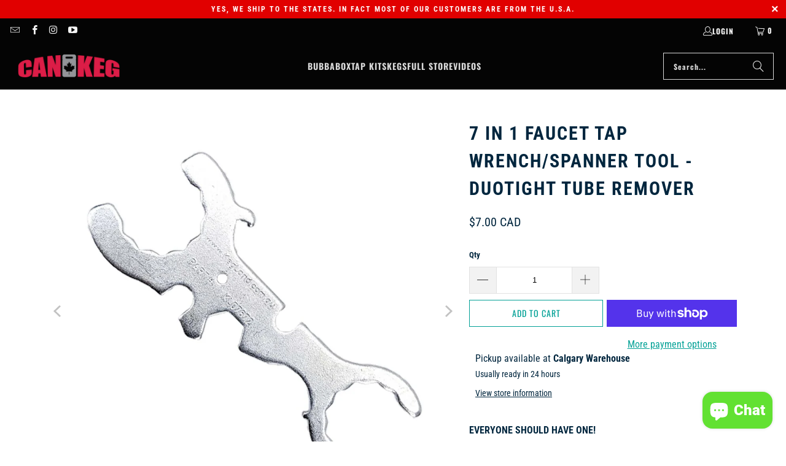

--- FILE ---
content_type: text/html; charset=utf-8
request_url: https://cankeg.com/products/7-in-1-faucet-tap-wrench-spanner-tool-duotight-tube-remover
body_size: 34239
content:
<!DOCTYPE html>
<html class="no-js no-touch" lang="en">
  <head>
    <meta charset="utf-8">
    <meta http-equiv="cleartype" content="on">
    <meta name="robots" content="index,follow">

    <!-- Mobile Specific Metas -->
    <meta name="HandheldFriendly" content="True">
    <meta name="MobileOptimized" content="320">
    <meta name="viewport" content="width=device-width,initial-scale=1">
    <meta name="theme-color" content="#ffffff">

    
    <title>
      7 IN 1 FAUCET TAP WRENCH/SPANNER TOOL - DUOTIGHT TUBE REMOVER - CanKeg
    </title>

    
      <meta name="description" content="EVERYONE SHOULD HAVE ONE!This hand and inexpensive tool is what every home brew kegger should have in the toolbox. It&#39;s really useful for all the most common fittings that you are likely to see in the draft beer world.This new 7 in 1 tool is also suitable for duotight fittings so it&#39;s been improved since the older 5 in"/>
    

    <link rel="preconnect" href="https://fonts.shopifycdn.com" />
    <link rel="preconnect" href="https://cdn.shopify.com" />
    <link rel="preconnect" href="https://cdn.shopifycloud.com" />

    <link rel="dns-prefetch" href="https://v.shopify.com" />
    <link rel="dns-prefetch" href="https://www.youtube.com" />
    <link rel="dns-prefetch" href="https://vimeo.com" />

    <link href="//cankeg.com/cdn/shop/t/54/assets/jquery.min.js?v=147293088974801289311732124700" as="script" rel="preload">

    <!-- Stylesheet for Fancybox library -->
    <link rel="stylesheet" href="//cankeg.com/cdn/shop/t/54/assets/fancybox.css?v=19278034316635137701732124700" type="text/css" media="all" defer>

    <!-- Stylesheets for Turbo -->
    <link href="//cankeg.com/cdn/shop/t/54/assets/styles.css?v=14727283840211697171754249827" rel="stylesheet" type="text/css" media="all" />

    <!-- Icons -->
    
      <link rel="shortcut icon" type="image/x-icon" href="//cankeg.com/cdn/shop/files/keg_fav_180x180.png?v=1613157684">
      <link rel="apple-touch-icon" href="//cankeg.com/cdn/shop/files/keg_fav_180x180.png?v=1613157684"/>
      <link rel="apple-touch-icon" sizes="57x57" href="//cankeg.com/cdn/shop/files/keg_fav_57x57.png?v=1613157684"/>
      <link rel="apple-touch-icon" sizes="60x60" href="//cankeg.com/cdn/shop/files/keg_fav_60x60.png?v=1613157684"/>
      <link rel="apple-touch-icon" sizes="72x72" href="//cankeg.com/cdn/shop/files/keg_fav_72x72.png?v=1613157684"/>
      <link rel="apple-touch-icon" sizes="76x76" href="//cankeg.com/cdn/shop/files/keg_fav_76x76.png?v=1613157684"/>
      <link rel="apple-touch-icon" sizes="114x114" href="//cankeg.com/cdn/shop/files/keg_fav_114x114.png?v=1613157684"/>
      <link rel="apple-touch-icon" sizes="180x180" href="//cankeg.com/cdn/shop/files/keg_fav_180x180.png?v=1613157684"/>
      <link rel="apple-touch-icon" sizes="228x228" href="//cankeg.com/cdn/shop/files/keg_fav_228x228.png?v=1613157684"/>
    
    <link rel="canonical" href="https://cankeg.com/products/7-in-1-faucet-tap-wrench-spanner-tool-duotight-tube-remover"/>

    

    
      <script type="text/javascript" src="/services/javascripts/currencies.js" data-no-instant></script>
    

    
      <script src="//cankeg.com/cdn/shop/t/54/assets/currencies.js?v=1648699478663843391732124700" defer></script>
    

    
    <script>
      window.PXUTheme = window.PXUTheme || {};
      window.PXUTheme.version = '9.5.0';
      window.PXUTheme.name = 'Turbo';
    </script>
    


    
<template id="price-ui"><span class="price " data-price></span><span class="compare-at-price" data-compare-at-price></span><span class="unit-pricing" data-unit-pricing></span></template>
    <template id="price-ui-badge"><div class="price-ui-badge__sticker price-ui-badge__sticker--">
    <span class="price-ui-badge__sticker-text" data-badge></span>
  </div></template>
    
    <template id="price-ui__price"><span class="money" data-price></span></template>
    <template id="price-ui__price-range"><span class="price-min" data-price-min><span class="money" data-price></span></span> - <span class="price-max" data-price-max><span class="money" data-price></span></span></template>
    <template id="price-ui__unit-pricing"><span class="unit-quantity" data-unit-quantity></span> | <span class="unit-price" data-unit-price><span class="money" data-price></span></span> / <span class="unit-measurement" data-unit-measurement></span></template>
    <template id="price-ui-badge__percent-savings-range">Save up to <span data-price-percent></span>%</template>
    <template id="price-ui-badge__percent-savings">Save <span data-price-percent></span>%</template>
    <template id="price-ui-badge__price-savings-range">Save up to <span class="money" data-price></span></template>
    <template id="price-ui-badge__price-savings">Save <span class="money" data-price></span></template>
    <template id="price-ui-badge__on-sale">Sale</template>
    <template id="price-ui-badge__sold-out">Sold out</template>
    <template id="price-ui-badge__in-stock">In stock</template>
    


    <script>
      
window.PXUTheme = window.PXUTheme || {};


window.PXUTheme.theme_settings = {};
window.PXUTheme.currency = {};
window.PXUTheme.routes = window.PXUTheme.routes || {};


window.PXUTheme.theme_settings.display_tos_checkbox = true;
window.PXUTheme.theme_settings.go_to_checkout = true;
window.PXUTheme.theme_settings.cart_action = "ajax";
window.PXUTheme.theme_settings.cart_shipping_calculator = true;


window.PXUTheme.theme_settings.collection_swatches = false;
window.PXUTheme.theme_settings.collection_secondary_image = false;


window.PXUTheme.currency.show_multiple_currencies = false;
window.PXUTheme.currency.shop_currency = "USD";
window.PXUTheme.currency.default_currency = "CAD";
window.PXUTheme.currency.display_format = "money_with_currency_format";
window.PXUTheme.currency.money_format = "${{amount}} CAD";
window.PXUTheme.currency.money_format_no_currency = "${{amount}}";
window.PXUTheme.currency.money_format_currency = "${{amount}} CAD";
window.PXUTheme.currency.native_multi_currency = true;
window.PXUTheme.currency.iso_code = "CAD";
window.PXUTheme.currency.symbol = "$";


window.PXUTheme.theme_settings.display_inventory_left = false;
window.PXUTheme.theme_settings.inventory_threshold = 10;
window.PXUTheme.theme_settings.limit_quantity = false;


window.PXUTheme.theme_settings.menu_position = "inline";


window.PXUTheme.theme_settings.newsletter_popup = false;
window.PXUTheme.theme_settings.newsletter_popup_days = "14";
window.PXUTheme.theme_settings.newsletter_popup_mobile = false;
window.PXUTheme.theme_settings.newsletter_popup_seconds = 0;


window.PXUTheme.theme_settings.pagination_type = "basic_pagination";


window.PXUTheme.theme_settings.enable_shopify_collection_badges = false;
window.PXUTheme.theme_settings.quick_shop_thumbnail_position = null;
window.PXUTheme.theme_settings.product_form_style = "swatches";
window.PXUTheme.theme_settings.sale_banner_enabled = true;
window.PXUTheme.theme_settings.display_savings = false;
window.PXUTheme.theme_settings.display_sold_out_price = true;
window.PXUTheme.theme_settings.free_text = "Price TBD";
window.PXUTheme.theme_settings.video_looping = null;
window.PXUTheme.theme_settings.quick_shop_style = "popup";
window.PXUTheme.theme_settings.hover_enabled = false;


window.PXUTheme.routes.cart_url = "/cart";
window.PXUTheme.routes.cart_update_url = "/cart/update";
window.PXUTheme.routes.root_url = "/";
window.PXUTheme.routes.search_url = "/search";
window.PXUTheme.routes.all_products_collection_url = "/collections/all";
window.PXUTheme.routes.product_recommendations_url = "/recommendations/products";
window.PXUTheme.routes.predictive_search_url = "/search/suggest";


window.PXUTheme.theme_settings.image_loading_style = "fade-in";


window.PXUTheme.theme_settings.enable_autocomplete = true;


window.PXUTheme.theme_settings.page_dots_enabled = false;
window.PXUTheme.theme_settings.slideshow_arrow_size = "light";


window.PXUTheme.theme_settings.quick_shop_enabled = false;


window.PXUTheme.theme_settings.enable_back_to_top_button = false;


window.PXUTheme.translation = {};


window.PXUTheme.translation.agree_to_terms_warning = "You must agree with the terms and conditions to checkout.";
window.PXUTheme.translation.one_item_left = "item left";
window.PXUTheme.translation.items_left_text = "items left";
window.PXUTheme.translation.cart_savings_text = "Total Savings";
window.PXUTheme.translation.cart_discount_text = "Discount";
window.PXUTheme.translation.cart_subtotal_text = "Subtotal";
window.PXUTheme.translation.cart_remove_text = "Remove";
window.PXUTheme.translation.cart_free_text = "Free";


window.PXUTheme.translation.newsletter_success_text = "Thank you for joining our mailing list!";


window.PXUTheme.translation.notify_email = "Enter your email address...";
window.PXUTheme.translation.notify_email_value = "Translation missing: en.contact.fields.email";
window.PXUTheme.translation.notify_email_send = "Send";
window.PXUTheme.translation.notify_message_first = "Please notify me when ";
window.PXUTheme.translation.notify_message_last = " becomes available - ";
window.PXUTheme.translation.notify_success_text = "Thanks! We will notify you when this product becomes available!";


window.PXUTheme.translation.add_to_cart = "Add to Cart";
window.PXUTheme.translation.coming_soon_text = "Coming Soon";
window.PXUTheme.translation.sold_out_text = "Sold Out";
window.PXUTheme.translation.sale_text = "Sale";
window.PXUTheme.translation.savings_text = "You Save";
window.PXUTheme.translation.percent_off_text = "% off";
window.PXUTheme.translation.from_text = "from";
window.PXUTheme.translation.new_text = "New";
window.PXUTheme.translation.pre_order_text = "Pre-Order";
window.PXUTheme.translation.unavailable_text = "Unavailable";


window.PXUTheme.translation.all_results = "View all results";
window.PXUTheme.translation.no_results = "Sorry, no results!";


window.PXUTheme.media_queries = {};
window.PXUTheme.media_queries.small = window.matchMedia( "(max-width: 480px)" );
window.PXUTheme.media_queries.medium = window.matchMedia( "(max-width: 798px)" );
window.PXUTheme.media_queries.large = window.matchMedia( "(min-width: 799px)" );
window.PXUTheme.media_queries.larger = window.matchMedia( "(min-width: 960px)" );
window.PXUTheme.media_queries.xlarge = window.matchMedia( "(min-width: 1200px)" );
window.PXUTheme.media_queries.ie10 = window.matchMedia( "all and (-ms-high-contrast: none), (-ms-high-contrast: active)" );
window.PXUTheme.media_queries.tablet = window.matchMedia( "only screen and (min-width: 799px) and (max-width: 1024px)" );
window.PXUTheme.media_queries.mobile_and_tablet = window.matchMedia( "(max-width: 1024px)" );

    </script>

    

    
      <script src="//cankeg.com/cdn/shop/t/54/assets/instantclick.min.js?v=20092422000980684151732124700" data-no-instant defer></script>

      <script data-no-instant>
        window.addEventListener('DOMContentLoaded', function() {

          function inIframe() {
            try {
              return window.self !== window.top;
            } catch (e) {
              return true;
            }
          }

          if (!inIframe()){
            InstantClick.on('change', function() {

              $('head script[src*="shopify"]').each(function() {
                var script = document.createElement('script');
                script.type = 'text/javascript';
                script.src = $(this).attr('src');

                $('body').append(script);
              });

              $('body').removeClass('fancybox-active');
              $.fancybox.destroy();

              InstantClick.init();

            });
          }
        });
      </script>
    

    <script>
      
    </script>

    <!-- pxu-sections-js start DO NOT EDIT --><script src="//cankeg.com/cdn/shop/t/54/assets/pxu-sections.js?v=153371558705645473471733428172" defer></script><!-- DO NOT EDIT pxu-sections-js end-->
<script>window.performance && window.performance.mark && window.performance.mark('shopify.content_for_header.start');</script><meta name="google-site-verification" content="0mQuNeg15njbORuGWlTepZ6q3VbNi120uP8zdKszFLU">
<meta name="facebook-domain-verification" content="4o6yg5p5ic6e8gx45jhgefhu6px1ut">
<meta name="facebook-domain-verification" content="74ncsn7fhvyyuljr731ultsys0ng0e">
<meta id="shopify-digital-wallet" name="shopify-digital-wallet" content="/22845445/digital_wallets/dialog">
<meta name="shopify-checkout-api-token" content="b769a4a3506d254569fccf2803f36a44">
<meta id="in-context-paypal-metadata" data-shop-id="22845445" data-venmo-supported="false" data-environment="production" data-locale="en_US" data-paypal-v4="true" data-currency="CAD">
<link rel="alternate" type="application/json+oembed" href="https://cankeg.com/products/7-in-1-faucet-tap-wrench-spanner-tool-duotight-tube-remover.oembed">
<script async="async" src="/checkouts/internal/preloads.js?locale=en-CA"></script>
<link rel="preconnect" href="https://shop.app" crossorigin="anonymous">
<script async="async" src="https://shop.app/checkouts/internal/preloads.js?locale=en-CA&shop_id=22845445" crossorigin="anonymous"></script>
<script id="apple-pay-shop-capabilities" type="application/json">{"shopId":22845445,"countryCode":"CA","currencyCode":"CAD","merchantCapabilities":["supports3DS"],"merchantId":"gid:\/\/shopify\/Shop\/22845445","merchantName":"CanKeg","requiredBillingContactFields":["postalAddress","email","phone"],"requiredShippingContactFields":["postalAddress","email","phone"],"shippingType":"shipping","supportedNetworks":["visa","masterCard","amex","discover","jcb"],"total":{"type":"pending","label":"CanKeg","amount":"1.00"},"shopifyPaymentsEnabled":true,"supportsSubscriptions":true}</script>
<script id="shopify-features" type="application/json">{"accessToken":"b769a4a3506d254569fccf2803f36a44","betas":["rich-media-storefront-analytics"],"domain":"cankeg.com","predictiveSearch":true,"shopId":22845445,"locale":"en"}</script>
<script>var Shopify = Shopify || {};
Shopify.shop = "cankeg.myshopify.com";
Shopify.locale = "en";
Shopify.currency = {"active":"CAD","rate":"1.37942"};
Shopify.country = "CA";
Shopify.theme = {"name":"2025 The New Direction","id":145155817685,"schema_name":"Turbo","schema_version":"9.5.0","theme_store_id":null,"role":"main"};
Shopify.theme.handle = "null";
Shopify.theme.style = {"id":null,"handle":null};
Shopify.cdnHost = "cankeg.com/cdn";
Shopify.routes = Shopify.routes || {};
Shopify.routes.root = "/";</script>
<script type="module">!function(o){(o.Shopify=o.Shopify||{}).modules=!0}(window);</script>
<script>!function(o){function n(){var o=[];function n(){o.push(Array.prototype.slice.apply(arguments))}return n.q=o,n}var t=o.Shopify=o.Shopify||{};t.loadFeatures=n(),t.autoloadFeatures=n()}(window);</script>
<script>
  window.ShopifyPay = window.ShopifyPay || {};
  window.ShopifyPay.apiHost = "shop.app\/pay";
  window.ShopifyPay.redirectState = null;
</script>
<script id="shop-js-analytics" type="application/json">{"pageType":"product"}</script>
<script defer="defer" async type="module" src="//cankeg.com/cdn/shopifycloud/shop-js/modules/v2/client.init-shop-cart-sync_BT-GjEfc.en.esm.js"></script>
<script defer="defer" async type="module" src="//cankeg.com/cdn/shopifycloud/shop-js/modules/v2/chunk.common_D58fp_Oc.esm.js"></script>
<script defer="defer" async type="module" src="//cankeg.com/cdn/shopifycloud/shop-js/modules/v2/chunk.modal_xMitdFEc.esm.js"></script>
<script type="module">
  await import("//cankeg.com/cdn/shopifycloud/shop-js/modules/v2/client.init-shop-cart-sync_BT-GjEfc.en.esm.js");
await import("//cankeg.com/cdn/shopifycloud/shop-js/modules/v2/chunk.common_D58fp_Oc.esm.js");
await import("//cankeg.com/cdn/shopifycloud/shop-js/modules/v2/chunk.modal_xMitdFEc.esm.js");

  window.Shopify.SignInWithShop?.initShopCartSync?.({"fedCMEnabled":true,"windoidEnabled":true});

</script>
<script defer="defer" async type="module" src="//cankeg.com/cdn/shopifycloud/shop-js/modules/v2/client.payment-terms_Ci9AEqFq.en.esm.js"></script>
<script defer="defer" async type="module" src="//cankeg.com/cdn/shopifycloud/shop-js/modules/v2/chunk.common_D58fp_Oc.esm.js"></script>
<script defer="defer" async type="module" src="//cankeg.com/cdn/shopifycloud/shop-js/modules/v2/chunk.modal_xMitdFEc.esm.js"></script>
<script type="module">
  await import("//cankeg.com/cdn/shopifycloud/shop-js/modules/v2/client.payment-terms_Ci9AEqFq.en.esm.js");
await import("//cankeg.com/cdn/shopifycloud/shop-js/modules/v2/chunk.common_D58fp_Oc.esm.js");
await import("//cankeg.com/cdn/shopifycloud/shop-js/modules/v2/chunk.modal_xMitdFEc.esm.js");

  
</script>
<script>
  window.Shopify = window.Shopify || {};
  if (!window.Shopify.featureAssets) window.Shopify.featureAssets = {};
  window.Shopify.featureAssets['shop-js'] = {"shop-cart-sync":["modules/v2/client.shop-cart-sync_DZOKe7Ll.en.esm.js","modules/v2/chunk.common_D58fp_Oc.esm.js","modules/v2/chunk.modal_xMitdFEc.esm.js"],"init-fed-cm":["modules/v2/client.init-fed-cm_B6oLuCjv.en.esm.js","modules/v2/chunk.common_D58fp_Oc.esm.js","modules/v2/chunk.modal_xMitdFEc.esm.js"],"shop-cash-offers":["modules/v2/client.shop-cash-offers_D2sdYoxE.en.esm.js","modules/v2/chunk.common_D58fp_Oc.esm.js","modules/v2/chunk.modal_xMitdFEc.esm.js"],"shop-login-button":["modules/v2/client.shop-login-button_QeVjl5Y3.en.esm.js","modules/v2/chunk.common_D58fp_Oc.esm.js","modules/v2/chunk.modal_xMitdFEc.esm.js"],"pay-button":["modules/v2/client.pay-button_DXTOsIq6.en.esm.js","modules/v2/chunk.common_D58fp_Oc.esm.js","modules/v2/chunk.modal_xMitdFEc.esm.js"],"shop-button":["modules/v2/client.shop-button_DQZHx9pm.en.esm.js","modules/v2/chunk.common_D58fp_Oc.esm.js","modules/v2/chunk.modal_xMitdFEc.esm.js"],"avatar":["modules/v2/client.avatar_BTnouDA3.en.esm.js"],"init-windoid":["modules/v2/client.init-windoid_CR1B-cfM.en.esm.js","modules/v2/chunk.common_D58fp_Oc.esm.js","modules/v2/chunk.modal_xMitdFEc.esm.js"],"init-shop-for-new-customer-accounts":["modules/v2/client.init-shop-for-new-customer-accounts_C_vY_xzh.en.esm.js","modules/v2/client.shop-login-button_QeVjl5Y3.en.esm.js","modules/v2/chunk.common_D58fp_Oc.esm.js","modules/v2/chunk.modal_xMitdFEc.esm.js"],"init-shop-email-lookup-coordinator":["modules/v2/client.init-shop-email-lookup-coordinator_BI7n9ZSv.en.esm.js","modules/v2/chunk.common_D58fp_Oc.esm.js","modules/v2/chunk.modal_xMitdFEc.esm.js"],"init-shop-cart-sync":["modules/v2/client.init-shop-cart-sync_BT-GjEfc.en.esm.js","modules/v2/chunk.common_D58fp_Oc.esm.js","modules/v2/chunk.modal_xMitdFEc.esm.js"],"shop-toast-manager":["modules/v2/client.shop-toast-manager_DiYdP3xc.en.esm.js","modules/v2/chunk.common_D58fp_Oc.esm.js","modules/v2/chunk.modal_xMitdFEc.esm.js"],"init-customer-accounts":["modules/v2/client.init-customer-accounts_D9ZNqS-Q.en.esm.js","modules/v2/client.shop-login-button_QeVjl5Y3.en.esm.js","modules/v2/chunk.common_D58fp_Oc.esm.js","modules/v2/chunk.modal_xMitdFEc.esm.js"],"init-customer-accounts-sign-up":["modules/v2/client.init-customer-accounts-sign-up_iGw4briv.en.esm.js","modules/v2/client.shop-login-button_QeVjl5Y3.en.esm.js","modules/v2/chunk.common_D58fp_Oc.esm.js","modules/v2/chunk.modal_xMitdFEc.esm.js"],"shop-follow-button":["modules/v2/client.shop-follow-button_CqMgW2wH.en.esm.js","modules/v2/chunk.common_D58fp_Oc.esm.js","modules/v2/chunk.modal_xMitdFEc.esm.js"],"checkout-modal":["modules/v2/client.checkout-modal_xHeaAweL.en.esm.js","modules/v2/chunk.common_D58fp_Oc.esm.js","modules/v2/chunk.modal_xMitdFEc.esm.js"],"shop-login":["modules/v2/client.shop-login_D91U-Q7h.en.esm.js","modules/v2/chunk.common_D58fp_Oc.esm.js","modules/v2/chunk.modal_xMitdFEc.esm.js"],"lead-capture":["modules/v2/client.lead-capture_BJmE1dJe.en.esm.js","modules/v2/chunk.common_D58fp_Oc.esm.js","modules/v2/chunk.modal_xMitdFEc.esm.js"],"payment-terms":["modules/v2/client.payment-terms_Ci9AEqFq.en.esm.js","modules/v2/chunk.common_D58fp_Oc.esm.js","modules/v2/chunk.modal_xMitdFEc.esm.js"]};
</script>
<script>(function() {
  var isLoaded = false;
  function asyncLoad() {
    if (isLoaded) return;
    isLoaded = true;
    var urls = ["\/\/d1liekpayvooaz.cloudfront.net\/apps\/customizery\/customizery.js?shop=cankeg.myshopify.com","https:\/\/reorder-master.hulkapps.com\/reorderjs\/re-order.js?1655324128\u0026shop=cankeg.myshopify.com","https:\/\/cdn1.stamped.io\/files\/widget.min.js?shop=cankeg.myshopify.com","https:\/\/cdn-app.cart-bot.net\/public\/js\/append.js?shop=cankeg.myshopify.com"];
    for (var i = 0; i < urls.length; i++) {
      var s = document.createElement('script');
      s.type = 'text/javascript';
      s.async = true;
      s.src = urls[i];
      var x = document.getElementsByTagName('script')[0];
      x.parentNode.insertBefore(s, x);
    }
  };
  if(window.attachEvent) {
    window.attachEvent('onload', asyncLoad);
  } else {
    window.addEventListener('load', asyncLoad, false);
  }
})();</script>
<script id="__st">var __st={"a":22845445,"offset":-25200,"reqid":"3816df9e-2a60-4f4a-b239-15e3e3bcef7e-1769142694","pageurl":"cankeg.com\/products\/7-in-1-faucet-tap-wrench-spanner-tool-duotight-tube-remover","u":"cb5b2d2a05e4","p":"product","rtyp":"product","rid":4179770507354};</script>
<script>window.ShopifyPaypalV4VisibilityTracking = true;</script>
<script id="captcha-bootstrap">!function(){'use strict';const t='contact',e='account',n='new_comment',o=[[t,t],['blogs',n],['comments',n],[t,'customer']],c=[[e,'customer_login'],[e,'guest_login'],[e,'recover_customer_password'],[e,'create_customer']],r=t=>t.map((([t,e])=>`form[action*='/${t}']:not([data-nocaptcha='true']) input[name='form_type'][value='${e}']`)).join(','),a=t=>()=>t?[...document.querySelectorAll(t)].map((t=>t.form)):[];function s(){const t=[...o],e=r(t);return a(e)}const i='password',u='form_key',d=['recaptcha-v3-token','g-recaptcha-response','h-captcha-response',i],f=()=>{try{return window.sessionStorage}catch{return}},m='__shopify_v',_=t=>t.elements[u];function p(t,e,n=!1){try{const o=window.sessionStorage,c=JSON.parse(o.getItem(e)),{data:r}=function(t){const{data:e,action:n}=t;return t[m]||n?{data:e,action:n}:{data:t,action:n}}(c);for(const[e,n]of Object.entries(r))t.elements[e]&&(t.elements[e].value=n);n&&o.removeItem(e)}catch(o){console.error('form repopulation failed',{error:o})}}const l='form_type',E='cptcha';function T(t){t.dataset[E]=!0}const w=window,h=w.document,L='Shopify',v='ce_forms',y='captcha';let A=!1;((t,e)=>{const n=(g='f06e6c50-85a8-45c8-87d0-21a2b65856fe',I='https://cdn.shopify.com/shopifycloud/storefront-forms-hcaptcha/ce_storefront_forms_captcha_hcaptcha.v1.5.2.iife.js',D={infoText:'Protected by hCaptcha',privacyText:'Privacy',termsText:'Terms'},(t,e,n)=>{const o=w[L][v],c=o.bindForm;if(c)return c(t,g,e,D).then(n);var r;o.q.push([[t,g,e,D],n]),r=I,A||(h.body.append(Object.assign(h.createElement('script'),{id:'captcha-provider',async:!0,src:r})),A=!0)});var g,I,D;w[L]=w[L]||{},w[L][v]=w[L][v]||{},w[L][v].q=[],w[L][y]=w[L][y]||{},w[L][y].protect=function(t,e){n(t,void 0,e),T(t)},Object.freeze(w[L][y]),function(t,e,n,w,h,L){const[v,y,A,g]=function(t,e,n){const i=e?o:[],u=t?c:[],d=[...i,...u],f=r(d),m=r(i),_=r(d.filter((([t,e])=>n.includes(e))));return[a(f),a(m),a(_),s()]}(w,h,L),I=t=>{const e=t.target;return e instanceof HTMLFormElement?e:e&&e.form},D=t=>v().includes(t);t.addEventListener('submit',(t=>{const e=I(t);if(!e)return;const n=D(e)&&!e.dataset.hcaptchaBound&&!e.dataset.recaptchaBound,o=_(e),c=g().includes(e)&&(!o||!o.value);(n||c)&&t.preventDefault(),c&&!n&&(function(t){try{if(!f())return;!function(t){const e=f();if(!e)return;const n=_(t);if(!n)return;const o=n.value;o&&e.removeItem(o)}(t);const e=Array.from(Array(32),(()=>Math.random().toString(36)[2])).join('');!function(t,e){_(t)||t.append(Object.assign(document.createElement('input'),{type:'hidden',name:u})),t.elements[u].value=e}(t,e),function(t,e){const n=f();if(!n)return;const o=[...t.querySelectorAll(`input[type='${i}']`)].map((({name:t})=>t)),c=[...d,...o],r={};for(const[a,s]of new FormData(t).entries())c.includes(a)||(r[a]=s);n.setItem(e,JSON.stringify({[m]:1,action:t.action,data:r}))}(t,e)}catch(e){console.error('failed to persist form',e)}}(e),e.submit())}));const S=(t,e)=>{t&&!t.dataset[E]&&(n(t,e.some((e=>e===t))),T(t))};for(const o of['focusin','change'])t.addEventListener(o,(t=>{const e=I(t);D(e)&&S(e,y())}));const B=e.get('form_key'),M=e.get(l),P=B&&M;t.addEventListener('DOMContentLoaded',(()=>{const t=y();if(P)for(const e of t)e.elements[l].value===M&&p(e,B);[...new Set([...A(),...v().filter((t=>'true'===t.dataset.shopifyCaptcha))])].forEach((e=>S(e,t)))}))}(h,new URLSearchParams(w.location.search),n,t,e,['guest_login'])})(!0,!0)}();</script>
<script integrity="sha256-4kQ18oKyAcykRKYeNunJcIwy7WH5gtpwJnB7kiuLZ1E=" data-source-attribution="shopify.loadfeatures" defer="defer" src="//cankeg.com/cdn/shopifycloud/storefront/assets/storefront/load_feature-a0a9edcb.js" crossorigin="anonymous"></script>
<script crossorigin="anonymous" defer="defer" src="//cankeg.com/cdn/shopifycloud/storefront/assets/shopify_pay/storefront-65b4c6d7.js?v=20250812"></script>
<script data-source-attribution="shopify.dynamic_checkout.dynamic.init">var Shopify=Shopify||{};Shopify.PaymentButton=Shopify.PaymentButton||{isStorefrontPortableWallets:!0,init:function(){window.Shopify.PaymentButton.init=function(){};var t=document.createElement("script");t.src="https://cankeg.com/cdn/shopifycloud/portable-wallets/latest/portable-wallets.en.js",t.type="module",document.head.appendChild(t)}};
</script>
<script data-source-attribution="shopify.dynamic_checkout.buyer_consent">
  function portableWalletsHideBuyerConsent(e){var t=document.getElementById("shopify-buyer-consent"),n=document.getElementById("shopify-subscription-policy-button");t&&n&&(t.classList.add("hidden"),t.setAttribute("aria-hidden","true"),n.removeEventListener("click",e))}function portableWalletsShowBuyerConsent(e){var t=document.getElementById("shopify-buyer-consent"),n=document.getElementById("shopify-subscription-policy-button");t&&n&&(t.classList.remove("hidden"),t.removeAttribute("aria-hidden"),n.addEventListener("click",e))}window.Shopify?.PaymentButton&&(window.Shopify.PaymentButton.hideBuyerConsent=portableWalletsHideBuyerConsent,window.Shopify.PaymentButton.showBuyerConsent=portableWalletsShowBuyerConsent);
</script>
<script>
  function portableWalletsCleanup(e){e&&e.src&&console.error("Failed to load portable wallets script "+e.src);var t=document.querySelectorAll("shopify-accelerated-checkout .shopify-payment-button__skeleton, shopify-accelerated-checkout-cart .wallet-cart-button__skeleton"),e=document.getElementById("shopify-buyer-consent");for(let e=0;e<t.length;e++)t[e].remove();e&&e.remove()}function portableWalletsNotLoadedAsModule(e){e instanceof ErrorEvent&&"string"==typeof e.message&&e.message.includes("import.meta")&&"string"==typeof e.filename&&e.filename.includes("portable-wallets")&&(window.removeEventListener("error",portableWalletsNotLoadedAsModule),window.Shopify.PaymentButton.failedToLoad=e,"loading"===document.readyState?document.addEventListener("DOMContentLoaded",window.Shopify.PaymentButton.init):window.Shopify.PaymentButton.init())}window.addEventListener("error",portableWalletsNotLoadedAsModule);
</script>

<script type="module" src="https://cankeg.com/cdn/shopifycloud/portable-wallets/latest/portable-wallets.en.js" onError="portableWalletsCleanup(this)" crossorigin="anonymous"></script>
<script nomodule>
  document.addEventListener("DOMContentLoaded", portableWalletsCleanup);
</script>

<link id="shopify-accelerated-checkout-styles" rel="stylesheet" media="screen" href="https://cankeg.com/cdn/shopifycloud/portable-wallets/latest/accelerated-checkout-backwards-compat.css" crossorigin="anonymous">
<style id="shopify-accelerated-checkout-cart">
        #shopify-buyer-consent {
  margin-top: 1em;
  display: inline-block;
  width: 100%;
}

#shopify-buyer-consent.hidden {
  display: none;
}

#shopify-subscription-policy-button {
  background: none;
  border: none;
  padding: 0;
  text-decoration: underline;
  font-size: inherit;
  cursor: pointer;
}

#shopify-subscription-policy-button::before {
  box-shadow: none;
}

      </style>

<script>window.performance && window.performance.mark && window.performance.mark('shopify.content_for_header.end');</script>

    

<meta name="author" content="CanKeg">
<meta property="og:url" content="https://cankeg.com/products/7-in-1-faucet-tap-wrench-spanner-tool-duotight-tube-remover">
<meta property="og:site_name" content="CanKeg">




  <meta property="og:type" content="product">
  <meta property="og:title" content="7 IN 1 FAUCET TAP WRENCH/SPANNER TOOL - DUOTIGHT TUBE REMOVER">
  
    
      <meta property="og:image" content="https://cankeg.com/cdn/shop/products/kl07672_-_7_in_1_faucet_tap_spanner_wrench_tool_on_it_s_own_600x.jpg?v=1569952594">
      <meta property="og:image:secure_url" content="https://cankeg.com/cdn/shop/products/kl07672_-_7_in_1_faucet_tap_spanner_wrench_tool_on_it_s_own_600x.jpg?v=1569952594">
      
      <meta property="og:image:width" content="1024">
      <meta property="og:image:height" content="1024">
    
      <meta property="og:image" content="https://cankeg.com/cdn/shop/products/kl07672_-_7_in_1_faucet_tap_spanner_wrench_tool_600x.jpg?v=1569952594">
      <meta property="og:image:secure_url" content="https://cankeg.com/cdn/shop/products/kl07672_-_7_in_1_faucet_tap_spanner_wrench_tool_600x.jpg?v=1569952594">
      
      <meta property="og:image:width" content="1024">
      <meta property="og:image:height" content="1024">
    
      <meta property="og:image" content="https://cankeg.com/cdn/shop/products/kl07672_-_7_in_1_faucet_tap_spanner_wrench_tool_duotight_remover_-_on_regulator_600x.jpg?v=1569952594">
      <meta property="og:image:secure_url" content="https://cankeg.com/cdn/shop/products/kl07672_-_7_in_1_faucet_tap_spanner_wrench_tool_duotight_remover_-_on_regulator_600x.jpg?v=1569952594">
      
      <meta property="og:image:width" content="1024">
      <meta property="og:image:height" content="1024">
    
  
  <meta property="product:price:amount" content="7.00">
  <meta property="product:price:currency" content="USD">



  <meta property="og:description" content="EVERYONE SHOULD HAVE ONE!This hand and inexpensive tool is what every home brew kegger should have in the toolbox. It&#39;s really useful for all the most common fittings that you are likely to see in the draft beer world.This new 7 in 1 tool is also suitable for duotight fittings so it&#39;s been improved since the older 5 in">




<meta name="twitter:card" content="summary">

  <meta name="twitter:title" content="7 IN 1 FAUCET TAP WRENCH/SPANNER TOOL - DUOTIGHT TUBE REMOVER">
  <meta name="twitter:description" content="EVERYONE SHOULD HAVE ONE!This hand and inexpensive tool is what every home brew kegger should have in the toolbox. It&#39;s really useful for all the most common fittings that you are likely to see in the draft beer world.This new 7 in 1 tool is also suitable for duotight fittings so it&#39;s been improved since the older 5 in 1 tools.
This handy tool is exactly what you need to fit numerous dispensing applications:

Nut behind your taps (27mm Spanner)
Ring collar connecting your tap to the shank.
Attaching your type 30 Regulator to your CO2 Bottle
FFL fitting to tighten/undo an MFL connection. (e.g. Barbed fitting on CO2 Regulator)
Last but not least, the handy dandy bottle opener.
Remove 8mm tubing from duotight fittings
Remove 9.5mm tubing from duotight fittings.
">
  <meta name="twitter:image" content="https://cankeg.com/cdn/shop/products/kl07672_-_7_in_1_faucet_tap_spanner_wrench_tool_on_it_s_own_240x.jpg?v=1569952594">
  <meta name="twitter:image:width" content="240">
  <meta name="twitter:image:height" content="240">
  <meta name="twitter:image:alt" content="7 IN 1 FAUCET TAP WRENCH/SPANNER TOOL - DUOTIGHT TUBE REMOVER">



    
    
  <!-- pxu-sections-css start DO NOT EDIT --><link href="//cankeg.com/cdn/shop/t/54/assets/pxu-sections.css?v=44568255597275872581733428171" rel="stylesheet" type="text/css" media="all" /><!-- DO NOT EDIT pxu-sections-css end-->
<script src="https://cdn.shopify.com/extensions/e8878072-2f6b-4e89-8082-94b04320908d/inbox-1254/assets/inbox-chat-loader.js" type="text/javascript" defer="defer"></script>
<link href="https://monorail-edge.shopifysvc.com" rel="dns-prefetch">
<script>(function(){if ("sendBeacon" in navigator && "performance" in window) {try {var session_token_from_headers = performance.getEntriesByType('navigation')[0].serverTiming.find(x => x.name == '_s').description;} catch {var session_token_from_headers = undefined;}var session_cookie_matches = document.cookie.match(/_shopify_s=([^;]*)/);var session_token_from_cookie = session_cookie_matches && session_cookie_matches.length === 2 ? session_cookie_matches[1] : "";var session_token = session_token_from_headers || session_token_from_cookie || "";function handle_abandonment_event(e) {var entries = performance.getEntries().filter(function(entry) {return /monorail-edge.shopifysvc.com/.test(entry.name);});if (!window.abandonment_tracked && entries.length === 0) {window.abandonment_tracked = true;var currentMs = Date.now();var navigation_start = performance.timing.navigationStart;var payload = {shop_id: 22845445,url: window.location.href,navigation_start,duration: currentMs - navigation_start,session_token,page_type: "product"};window.navigator.sendBeacon("https://monorail-edge.shopifysvc.com/v1/produce", JSON.stringify({schema_id: "online_store_buyer_site_abandonment/1.1",payload: payload,metadata: {event_created_at_ms: currentMs,event_sent_at_ms: currentMs}}));}}window.addEventListener('pagehide', handle_abandonment_event);}}());</script>
<script id="web-pixels-manager-setup">(function e(e,d,r,n,o){if(void 0===o&&(o={}),!Boolean(null===(a=null===(i=window.Shopify)||void 0===i?void 0:i.analytics)||void 0===a?void 0:a.replayQueue)){var i,a;window.Shopify=window.Shopify||{};var t=window.Shopify;t.analytics=t.analytics||{};var s=t.analytics;s.replayQueue=[],s.publish=function(e,d,r){return s.replayQueue.push([e,d,r]),!0};try{self.performance.mark("wpm:start")}catch(e){}var l=function(){var e={modern:/Edge?\/(1{2}[4-9]|1[2-9]\d|[2-9]\d{2}|\d{4,})\.\d+(\.\d+|)|Firefox\/(1{2}[4-9]|1[2-9]\d|[2-9]\d{2}|\d{4,})\.\d+(\.\d+|)|Chrom(ium|e)\/(9{2}|\d{3,})\.\d+(\.\d+|)|(Maci|X1{2}).+ Version\/(15\.\d+|(1[6-9]|[2-9]\d|\d{3,})\.\d+)([,.]\d+|)( \(\w+\)|)( Mobile\/\w+|) Safari\/|Chrome.+OPR\/(9{2}|\d{3,})\.\d+\.\d+|(CPU[ +]OS|iPhone[ +]OS|CPU[ +]iPhone|CPU IPhone OS|CPU iPad OS)[ +]+(15[._]\d+|(1[6-9]|[2-9]\d|\d{3,})[._]\d+)([._]\d+|)|Android:?[ /-](13[3-9]|1[4-9]\d|[2-9]\d{2}|\d{4,})(\.\d+|)(\.\d+|)|Android.+Firefox\/(13[5-9]|1[4-9]\d|[2-9]\d{2}|\d{4,})\.\d+(\.\d+|)|Android.+Chrom(ium|e)\/(13[3-9]|1[4-9]\d|[2-9]\d{2}|\d{4,})\.\d+(\.\d+|)|SamsungBrowser\/([2-9]\d|\d{3,})\.\d+/,legacy:/Edge?\/(1[6-9]|[2-9]\d|\d{3,})\.\d+(\.\d+|)|Firefox\/(5[4-9]|[6-9]\d|\d{3,})\.\d+(\.\d+|)|Chrom(ium|e)\/(5[1-9]|[6-9]\d|\d{3,})\.\d+(\.\d+|)([\d.]+$|.*Safari\/(?![\d.]+ Edge\/[\d.]+$))|(Maci|X1{2}).+ Version\/(10\.\d+|(1[1-9]|[2-9]\d|\d{3,})\.\d+)([,.]\d+|)( \(\w+\)|)( Mobile\/\w+|) Safari\/|Chrome.+OPR\/(3[89]|[4-9]\d|\d{3,})\.\d+\.\d+|(CPU[ +]OS|iPhone[ +]OS|CPU[ +]iPhone|CPU IPhone OS|CPU iPad OS)[ +]+(10[._]\d+|(1[1-9]|[2-9]\d|\d{3,})[._]\d+)([._]\d+|)|Android:?[ /-](13[3-9]|1[4-9]\d|[2-9]\d{2}|\d{4,})(\.\d+|)(\.\d+|)|Mobile Safari.+OPR\/([89]\d|\d{3,})\.\d+\.\d+|Android.+Firefox\/(13[5-9]|1[4-9]\d|[2-9]\d{2}|\d{4,})\.\d+(\.\d+|)|Android.+Chrom(ium|e)\/(13[3-9]|1[4-9]\d|[2-9]\d{2}|\d{4,})\.\d+(\.\d+|)|Android.+(UC? ?Browser|UCWEB|U3)[ /]?(15\.([5-9]|\d{2,})|(1[6-9]|[2-9]\d|\d{3,})\.\d+)\.\d+|SamsungBrowser\/(5\.\d+|([6-9]|\d{2,})\.\d+)|Android.+MQ{2}Browser\/(14(\.(9|\d{2,})|)|(1[5-9]|[2-9]\d|\d{3,})(\.\d+|))(\.\d+|)|K[Aa][Ii]OS\/(3\.\d+|([4-9]|\d{2,})\.\d+)(\.\d+|)/},d=e.modern,r=e.legacy,n=navigator.userAgent;return n.match(d)?"modern":n.match(r)?"legacy":"unknown"}(),u="modern"===l?"modern":"legacy",c=(null!=n?n:{modern:"",legacy:""})[u],f=function(e){return[e.baseUrl,"/wpm","/b",e.hashVersion,"modern"===e.buildTarget?"m":"l",".js"].join("")}({baseUrl:d,hashVersion:r,buildTarget:u}),m=function(e){var d=e.version,r=e.bundleTarget,n=e.surface,o=e.pageUrl,i=e.monorailEndpoint;return{emit:function(e){var a=e.status,t=e.errorMsg,s=(new Date).getTime(),l=JSON.stringify({metadata:{event_sent_at_ms:s},events:[{schema_id:"web_pixels_manager_load/3.1",payload:{version:d,bundle_target:r,page_url:o,status:a,surface:n,error_msg:t},metadata:{event_created_at_ms:s}}]});if(!i)return console&&console.warn&&console.warn("[Web Pixels Manager] No Monorail endpoint provided, skipping logging."),!1;try{return self.navigator.sendBeacon.bind(self.navigator)(i,l)}catch(e){}var u=new XMLHttpRequest;try{return u.open("POST",i,!0),u.setRequestHeader("Content-Type","text/plain"),u.send(l),!0}catch(e){return console&&console.warn&&console.warn("[Web Pixels Manager] Got an unhandled error while logging to Monorail."),!1}}}}({version:r,bundleTarget:l,surface:e.surface,pageUrl:self.location.href,monorailEndpoint:e.monorailEndpoint});try{o.browserTarget=l,function(e){var d=e.src,r=e.async,n=void 0===r||r,o=e.onload,i=e.onerror,a=e.sri,t=e.scriptDataAttributes,s=void 0===t?{}:t,l=document.createElement("script"),u=document.querySelector("head"),c=document.querySelector("body");if(l.async=n,l.src=d,a&&(l.integrity=a,l.crossOrigin="anonymous"),s)for(var f in s)if(Object.prototype.hasOwnProperty.call(s,f))try{l.dataset[f]=s[f]}catch(e){}if(o&&l.addEventListener("load",o),i&&l.addEventListener("error",i),u)u.appendChild(l);else{if(!c)throw new Error("Did not find a head or body element to append the script");c.appendChild(l)}}({src:f,async:!0,onload:function(){if(!function(){var e,d;return Boolean(null===(d=null===(e=window.Shopify)||void 0===e?void 0:e.analytics)||void 0===d?void 0:d.initialized)}()){var d=window.webPixelsManager.init(e)||void 0;if(d){var r=window.Shopify.analytics;r.replayQueue.forEach((function(e){var r=e[0],n=e[1],o=e[2];d.publishCustomEvent(r,n,o)})),r.replayQueue=[],r.publish=d.publishCustomEvent,r.visitor=d.visitor,r.initialized=!0}}},onerror:function(){return m.emit({status:"failed",errorMsg:"".concat(f," has failed to load")})},sri:function(e){var d=/^sha384-[A-Za-z0-9+/=]+$/;return"string"==typeof e&&d.test(e)}(c)?c:"",scriptDataAttributes:o}),m.emit({status:"loading"})}catch(e){m.emit({status:"failed",errorMsg:(null==e?void 0:e.message)||"Unknown error"})}}})({shopId: 22845445,storefrontBaseUrl: "https://cankeg.com",extensionsBaseUrl: "https://extensions.shopifycdn.com/cdn/shopifycloud/web-pixels-manager",monorailEndpoint: "https://monorail-edge.shopifysvc.com/unstable/produce_batch",surface: "storefront-renderer",enabledBetaFlags: ["2dca8a86"],webPixelsConfigList: [{"id":"471761109","configuration":"{\"config\":\"{\\\"pixel_id\\\":\\\"AW-777284706\\\",\\\"target_country\\\":\\\"CA\\\",\\\"gtag_events\\\":[{\\\"type\\\":\\\"search\\\",\\\"action_label\\\":\\\"AW-777284706\\\/zK2vCLr2kJABEOLY0fIC\\\"},{\\\"type\\\":\\\"begin_checkout\\\",\\\"action_label\\\":\\\"AW-777284706\\\/ZyH9CLf2kJABEOLY0fIC\\\"},{\\\"type\\\":\\\"view_item\\\",\\\"action_label\\\":[\\\"AW-777284706\\\/H1aCCLH2kJABEOLY0fIC\\\",\\\"MC-8MB1KJ11YM\\\"]},{\\\"type\\\":\\\"purchase\\\",\\\"action_label\\\":[\\\"AW-777284706\\\/F-k4CK72kJABEOLY0fIC\\\",\\\"MC-8MB1KJ11YM\\\"]},{\\\"type\\\":\\\"page_view\\\",\\\"action_label\\\":[\\\"AW-777284706\\\/s_btCKv2kJABEOLY0fIC\\\",\\\"MC-8MB1KJ11YM\\\"]},{\\\"type\\\":\\\"add_payment_info\\\",\\\"action_label\\\":\\\"AW-777284706\\\/n1qSCL32kJABEOLY0fIC\\\"},{\\\"type\\\":\\\"add_to_cart\\\",\\\"action_label\\\":\\\"AW-777284706\\\/u0RhCLT2kJABEOLY0fIC\\\"}],\\\"enable_monitoring_mode\\\":false}\"}","eventPayloadVersion":"v1","runtimeContext":"OPEN","scriptVersion":"b2a88bafab3e21179ed38636efcd8a93","type":"APP","apiClientId":1780363,"privacyPurposes":[],"dataSharingAdjustments":{"protectedCustomerApprovalScopes":["read_customer_address","read_customer_email","read_customer_name","read_customer_personal_data","read_customer_phone"]}},{"id":"165970133","configuration":"{\"pixel_id\":\"1014326472072208\",\"pixel_type\":\"facebook_pixel\",\"metaapp_system_user_token\":\"-\"}","eventPayloadVersion":"v1","runtimeContext":"OPEN","scriptVersion":"ca16bc87fe92b6042fbaa3acc2fbdaa6","type":"APP","apiClientId":2329312,"privacyPurposes":["ANALYTICS","MARKETING","SALE_OF_DATA"],"dataSharingAdjustments":{"protectedCustomerApprovalScopes":["read_customer_address","read_customer_email","read_customer_name","read_customer_personal_data","read_customer_phone"]}},{"id":"shopify-app-pixel","configuration":"{}","eventPayloadVersion":"v1","runtimeContext":"STRICT","scriptVersion":"0450","apiClientId":"shopify-pixel","type":"APP","privacyPurposes":["ANALYTICS","MARKETING"]},{"id":"shopify-custom-pixel","eventPayloadVersion":"v1","runtimeContext":"LAX","scriptVersion":"0450","apiClientId":"shopify-pixel","type":"CUSTOM","privacyPurposes":["ANALYTICS","MARKETING"]}],isMerchantRequest: false,initData: {"shop":{"name":"CanKeg","paymentSettings":{"currencyCode":"USD"},"myshopifyDomain":"cankeg.myshopify.com","countryCode":"CA","storefrontUrl":"https:\/\/cankeg.com"},"customer":null,"cart":null,"checkout":null,"productVariants":[{"price":{"amount":7.0,"currencyCode":"CAD"},"product":{"title":"7 IN 1 FAUCET TAP WRENCH\/SPANNER TOOL - DUOTIGHT TUBE REMOVER","vendor":"KegLand","id":"4179770507354","untranslatedTitle":"7 IN 1 FAUCET TAP WRENCH\/SPANNER TOOL - DUOTIGHT TUBE REMOVER","url":"\/products\/7-in-1-faucet-tap-wrench-spanner-tool-duotight-tube-remover","type":"Parts"},"id":"30341081989210","image":{"src":"\/\/cankeg.com\/cdn\/shop\/products\/kl07672_-_7_in_1_faucet_tap_spanner_wrench_tool_on_it_s_own.jpg?v=1569952594"},"sku":"KL07672","title":"Default Title","untranslatedTitle":"Default Title"}],"purchasingCompany":null},},"https://cankeg.com/cdn","fcfee988w5aeb613cpc8e4bc33m6693e112",{"modern":"","legacy":""},{"shopId":"22845445","storefrontBaseUrl":"https:\/\/cankeg.com","extensionBaseUrl":"https:\/\/extensions.shopifycdn.com\/cdn\/shopifycloud\/web-pixels-manager","surface":"storefront-renderer","enabledBetaFlags":"[\"2dca8a86\"]","isMerchantRequest":"false","hashVersion":"fcfee988w5aeb613cpc8e4bc33m6693e112","publish":"custom","events":"[[\"page_viewed\",{}],[\"product_viewed\",{\"productVariant\":{\"price\":{\"amount\":7.0,\"currencyCode\":\"CAD\"},\"product\":{\"title\":\"7 IN 1 FAUCET TAP WRENCH\/SPANNER TOOL - DUOTIGHT TUBE REMOVER\",\"vendor\":\"KegLand\",\"id\":\"4179770507354\",\"untranslatedTitle\":\"7 IN 1 FAUCET TAP WRENCH\/SPANNER TOOL - DUOTIGHT TUBE REMOVER\",\"url\":\"\/products\/7-in-1-faucet-tap-wrench-spanner-tool-duotight-tube-remover\",\"type\":\"Parts\"},\"id\":\"30341081989210\",\"image\":{\"src\":\"\/\/cankeg.com\/cdn\/shop\/products\/kl07672_-_7_in_1_faucet_tap_spanner_wrench_tool_on_it_s_own.jpg?v=1569952594\"},\"sku\":\"KL07672\",\"title\":\"Default Title\",\"untranslatedTitle\":\"Default Title\"}}]]"});</script><script>
  window.ShopifyAnalytics = window.ShopifyAnalytics || {};
  window.ShopifyAnalytics.meta = window.ShopifyAnalytics.meta || {};
  window.ShopifyAnalytics.meta.currency = 'CAD';
  var meta = {"product":{"id":4179770507354,"gid":"gid:\/\/shopify\/Product\/4179770507354","vendor":"KegLand","type":"Parts","handle":"7-in-1-faucet-tap-wrench-spanner-tool-duotight-tube-remover","variants":[{"id":30341081989210,"price":700,"name":"7 IN 1 FAUCET TAP WRENCH\/SPANNER TOOL - DUOTIGHT TUBE REMOVER","public_title":null,"sku":"KL07672"}],"remote":false},"page":{"pageType":"product","resourceType":"product","resourceId":4179770507354,"requestId":"3816df9e-2a60-4f4a-b239-15e3e3bcef7e-1769142694"}};
  for (var attr in meta) {
    window.ShopifyAnalytics.meta[attr] = meta[attr];
  }
</script>
<script class="analytics">
  (function () {
    var customDocumentWrite = function(content) {
      var jquery = null;

      if (window.jQuery) {
        jquery = window.jQuery;
      } else if (window.Checkout && window.Checkout.$) {
        jquery = window.Checkout.$;
      }

      if (jquery) {
        jquery('body').append(content);
      }
    };

    var hasLoggedConversion = function(token) {
      if (token) {
        return document.cookie.indexOf('loggedConversion=' + token) !== -1;
      }
      return false;
    }

    var setCookieIfConversion = function(token) {
      if (token) {
        var twoMonthsFromNow = new Date(Date.now());
        twoMonthsFromNow.setMonth(twoMonthsFromNow.getMonth() + 2);

        document.cookie = 'loggedConversion=' + token + '; expires=' + twoMonthsFromNow;
      }
    }

    var trekkie = window.ShopifyAnalytics.lib = window.trekkie = window.trekkie || [];
    if (trekkie.integrations) {
      return;
    }
    trekkie.methods = [
      'identify',
      'page',
      'ready',
      'track',
      'trackForm',
      'trackLink'
    ];
    trekkie.factory = function(method) {
      return function() {
        var args = Array.prototype.slice.call(arguments);
        args.unshift(method);
        trekkie.push(args);
        return trekkie;
      };
    };
    for (var i = 0; i < trekkie.methods.length; i++) {
      var key = trekkie.methods[i];
      trekkie[key] = trekkie.factory(key);
    }
    trekkie.load = function(config) {
      trekkie.config = config || {};
      trekkie.config.initialDocumentCookie = document.cookie;
      var first = document.getElementsByTagName('script')[0];
      var script = document.createElement('script');
      script.type = 'text/javascript';
      script.onerror = function(e) {
        var scriptFallback = document.createElement('script');
        scriptFallback.type = 'text/javascript';
        scriptFallback.onerror = function(error) {
                var Monorail = {
      produce: function produce(monorailDomain, schemaId, payload) {
        var currentMs = new Date().getTime();
        var event = {
          schema_id: schemaId,
          payload: payload,
          metadata: {
            event_created_at_ms: currentMs,
            event_sent_at_ms: currentMs
          }
        };
        return Monorail.sendRequest("https://" + monorailDomain + "/v1/produce", JSON.stringify(event));
      },
      sendRequest: function sendRequest(endpointUrl, payload) {
        // Try the sendBeacon API
        if (window && window.navigator && typeof window.navigator.sendBeacon === 'function' && typeof window.Blob === 'function' && !Monorail.isIos12()) {
          var blobData = new window.Blob([payload], {
            type: 'text/plain'
          });

          if (window.navigator.sendBeacon(endpointUrl, blobData)) {
            return true;
          } // sendBeacon was not successful

        } // XHR beacon

        var xhr = new XMLHttpRequest();

        try {
          xhr.open('POST', endpointUrl);
          xhr.setRequestHeader('Content-Type', 'text/plain');
          xhr.send(payload);
        } catch (e) {
          console.log(e);
        }

        return false;
      },
      isIos12: function isIos12() {
        return window.navigator.userAgent.lastIndexOf('iPhone; CPU iPhone OS 12_') !== -1 || window.navigator.userAgent.lastIndexOf('iPad; CPU OS 12_') !== -1;
      }
    };
    Monorail.produce('monorail-edge.shopifysvc.com',
      'trekkie_storefront_load_errors/1.1',
      {shop_id: 22845445,
      theme_id: 145155817685,
      app_name: "storefront",
      context_url: window.location.href,
      source_url: "//cankeg.com/cdn/s/trekkie.storefront.8d95595f799fbf7e1d32231b9a28fd43b70c67d3.min.js"});

        };
        scriptFallback.async = true;
        scriptFallback.src = '//cankeg.com/cdn/s/trekkie.storefront.8d95595f799fbf7e1d32231b9a28fd43b70c67d3.min.js';
        first.parentNode.insertBefore(scriptFallback, first);
      };
      script.async = true;
      script.src = '//cankeg.com/cdn/s/trekkie.storefront.8d95595f799fbf7e1d32231b9a28fd43b70c67d3.min.js';
      first.parentNode.insertBefore(script, first);
    };
    trekkie.load(
      {"Trekkie":{"appName":"storefront","development":false,"defaultAttributes":{"shopId":22845445,"isMerchantRequest":null,"themeId":145155817685,"themeCityHash":"13589999036809368692","contentLanguage":"en","currency":"CAD","eventMetadataId":"52a67655-c139-4407-bf08-6240263c5ad3"},"isServerSideCookieWritingEnabled":true,"monorailRegion":"shop_domain","enabledBetaFlags":["65f19447"]},"Session Attribution":{},"S2S":{"facebookCapiEnabled":true,"source":"trekkie-storefront-renderer","apiClientId":580111}}
    );

    var loaded = false;
    trekkie.ready(function() {
      if (loaded) return;
      loaded = true;

      window.ShopifyAnalytics.lib = window.trekkie;

      var originalDocumentWrite = document.write;
      document.write = customDocumentWrite;
      try { window.ShopifyAnalytics.merchantGoogleAnalytics.call(this); } catch(error) {};
      document.write = originalDocumentWrite;

      window.ShopifyAnalytics.lib.page(null,{"pageType":"product","resourceType":"product","resourceId":4179770507354,"requestId":"3816df9e-2a60-4f4a-b239-15e3e3bcef7e-1769142694","shopifyEmitted":true});

      var match = window.location.pathname.match(/checkouts\/(.+)\/(thank_you|post_purchase)/)
      var token = match? match[1]: undefined;
      if (!hasLoggedConversion(token)) {
        setCookieIfConversion(token);
        window.ShopifyAnalytics.lib.track("Viewed Product",{"currency":"CAD","variantId":30341081989210,"productId":4179770507354,"productGid":"gid:\/\/shopify\/Product\/4179770507354","name":"7 IN 1 FAUCET TAP WRENCH\/SPANNER TOOL - DUOTIGHT TUBE REMOVER","price":"7.00","sku":"KL07672","brand":"KegLand","variant":null,"category":"Parts","nonInteraction":true,"remote":false},undefined,undefined,{"shopifyEmitted":true});
      window.ShopifyAnalytics.lib.track("monorail:\/\/trekkie_storefront_viewed_product\/1.1",{"currency":"CAD","variantId":30341081989210,"productId":4179770507354,"productGid":"gid:\/\/shopify\/Product\/4179770507354","name":"7 IN 1 FAUCET TAP WRENCH\/SPANNER TOOL - DUOTIGHT TUBE REMOVER","price":"7.00","sku":"KL07672","brand":"KegLand","variant":null,"category":"Parts","nonInteraction":true,"remote":false,"referer":"https:\/\/cankeg.com\/products\/7-in-1-faucet-tap-wrench-spanner-tool-duotight-tube-remover"});
      }
    });


        var eventsListenerScript = document.createElement('script');
        eventsListenerScript.async = true;
        eventsListenerScript.src = "//cankeg.com/cdn/shopifycloud/storefront/assets/shop_events_listener-3da45d37.js";
        document.getElementsByTagName('head')[0].appendChild(eventsListenerScript);

})();</script>
  <script>
  if (!window.ga || (window.ga && typeof window.ga !== 'function')) {
    window.ga = function ga() {
      (window.ga.q = window.ga.q || []).push(arguments);
      if (window.Shopify && window.Shopify.analytics && typeof window.Shopify.analytics.publish === 'function') {
        window.Shopify.analytics.publish("ga_stub_called", {}, {sendTo: "google_osp_migration"});
      }
      console.error("Shopify's Google Analytics stub called with:", Array.from(arguments), "\nSee https://help.shopify.com/manual/promoting-marketing/pixels/pixel-migration#google for more information.");
    };
    if (window.Shopify && window.Shopify.analytics && typeof window.Shopify.analytics.publish === 'function') {
      window.Shopify.analytics.publish("ga_stub_initialized", {}, {sendTo: "google_osp_migration"});
    }
  }
</script>
<script
  defer
  src="https://cankeg.com/cdn/shopifycloud/perf-kit/shopify-perf-kit-3.0.4.min.js"
  data-application="storefront-renderer"
  data-shop-id="22845445"
  data-render-region="gcp-us-central1"
  data-page-type="product"
  data-theme-instance-id="145155817685"
  data-theme-name="Turbo"
  data-theme-version="9.5.0"
  data-monorail-region="shop_domain"
  data-resource-timing-sampling-rate="10"
  data-shs="true"
  data-shs-beacon="true"
  data-shs-export-with-fetch="true"
  data-shs-logs-sample-rate="1"
  data-shs-beacon-endpoint="https://cankeg.com/api/collect"
></script>
</head>

  

  <noscript>
    <style>
      .product_section .product_form,
      .product_gallery {
        opacity: 1;
      }

      .multi_select,
      form .select {
        display: block !important;
      }

      .image-element__wrap {
        display: none;
      }
    </style>
  </noscript>

  <body class="product"
        data-money-format="${{amount}} CAD"
        data-shop-currency="USD"
        data-shop-url="https://cankeg.com">

  <script>
    document.documentElement.className=document.documentElement.className.replace(/\bno-js\b/,'js');
    if(window.Shopify&&window.Shopify.designMode)document.documentElement.className+=' in-theme-editor';
    if(('ontouchstart' in window)||window.DocumentTouch&&document instanceof DocumentTouch)document.documentElement.className=document.documentElement.className.replace(/\bno-touch\b/,'has-touch');
  </script>

    
    <svg
      class="icon-star-reference"
      aria-hidden="true"
      focusable="false"
      role="presentation"
      xmlns="http://www.w3.org/2000/svg" width="20" height="20" viewBox="3 3 17 17" fill="none"
    >
      <symbol id="icon-star">
        <rect class="icon-star-background" width="20" height="20" fill="currentColor"/>
        <path d="M10 3L12.163 7.60778L17 8.35121L13.5 11.9359L14.326 17L10 14.6078L5.674 17L6.5 11.9359L3 8.35121L7.837 7.60778L10 3Z" stroke="currentColor" stroke-width="2" stroke-linecap="round" stroke-linejoin="round" fill="none"/>
      </symbol>
      <clipPath id="icon-star-clip">
        <path d="M10 3L12.163 7.60778L17 8.35121L13.5 11.9359L14.326 17L10 14.6078L5.674 17L6.5 11.9359L3 8.35121L7.837 7.60778L10 3Z" stroke="currentColor" stroke-width="2" stroke-linecap="round" stroke-linejoin="round"/>
      </clipPath>
    </svg>
    


    <!-- BEGIN sections: header-group -->
<div id="shopify-section-sections--18456600150229__header" class="shopify-section shopify-section-group-header-group shopify-section--header"><script
  type="application/json"
  data-section-type="header"
  data-section-id="sections--18456600150229__header"
>
</script>



<script type="application/ld+json">
  {
    "@context": "http://schema.org",
    "@type": "Organization",
    "name": "CanKeg",
    
      
      "logo": "https://cankeg.com/cdn/shop/files/CANKEG-LOGO-SEPT-2019-trans_777x.png?v=1630535583",
    
    "sameAs": [
      "",
      "",
      "",
      "",
      "https://www.facebook.com/CanKeg",
      "",
      "",
      "https://www.instagram.com/cankeg/",
      "",
      "",
      "",
      "",
      "",
      "",
      "",
      "",
      "",
      "",
      "",
      "",
      "",
      "",
      "",
      "",
      "https://www.youtube.com/channel/UCeT5wdz-_6HrL_a7c2rmUuw/featured"
    ],
    "url": "https://cankeg.com"
  }
</script>




<header id="header" class="mobile_nav-fixed--true">
  
    <div class="promo-banner">
      <div class="promo-banner__content">
        <p>Yes, we ship to the States. In fact most of our customers are from the u.s.a.</p>
      </div>
      <div class="promo-banner__close"></div>
    </div>
  

  <div class="top-bar">
    <details data-mobile-menu>
      <summary class="mobile_nav dropdown_link" data-mobile-menu-trigger>
        <div data-mobile-menu-icon>
          <span></span>
          <span></span>
          <span></span>
          <span></span>
        </div>

        <span class="mobile-menu-title">Menu</span>
      </summary>
      <div class="mobile-menu-container dropdown" data-nav>
        <ul class="menu" id="mobile_menu">
          
  <template data-nav-parent-template>
    <li class="sublink">
      <a href="#" data-no-instant class="parent-link--true"><div class="mobile-menu-item-title" data-nav-title></div><span class="right icon-down-arrow"></span></a>
      <ul class="mobile-mega-menu" data-meganav-target-container>
      </ul>
    </li>
  </template>
  
    
      <li data-mobile-dropdown-rel="bubbabox" data-meganav-mobile-target="bubbabox">
        
          <a data-nav-title data-no-instant href="/pages/bubbabox-builder" class="parent-link--true">
            BubbaBox
          </a>
        
      </li>
    
  
    
      <li data-mobile-dropdown-rel="tap-kits" data-meganav-mobile-target="tap-kits">
        
          <a data-nav-title data-no-instant href="/pages/tap-kits" class="parent-link--true">
            Tap Kits
          </a>
        
      </li>
    
  
    
      <li data-mobile-dropdown-rel="kegs" data-meganav-mobile-target="kegs">
        
          <a data-nav-title data-no-instant href="/pages/kegs" class="parent-link--true">
            Kegs
          </a>
        
      </li>
    
  
    
      <li data-mobile-dropdown-rel="full-store" data-meganav-mobile-target="full-store">
        
          <a data-nav-title data-no-instant href="/collections/all" class="parent-link--true">
            Full Store
          </a>
        
      </li>
    
  
    
      <li data-mobile-dropdown-rel="videos" data-meganav-mobile-target="videos">
        
          <a data-nav-title data-no-instant href="https://www.youtube.com/channel/UCeT5wdz-_6HrL_a7c2rmUuw?view_as=subscriber" class="parent-link--true">
            Videos
          </a>
        
      </li>
    
  


          
  <template data-nav-parent-template>
    <li class="sublink">
      <a href="#" data-no-instant class="parent-link--true"><div class="mobile-menu-item-title" data-nav-title></div><span class="right icon-down-arrow"></span></a>
      <ul class="mobile-mega-menu" data-meganav-target-container>
      </ul>
    </li>
  </template>
  


          
  



          

          
            
              <li data-no-instant>
                <a href="/account/login" id="customer_login_link">Login</a>
              </li>
            
          

          
        </ul>
      </div>
    </details>

    <a href="/" title="CanKeg" class="mobile_logo logo">
      
        <img
          src="//cankeg.com/cdn/shop/files/CANKEG-LOGO-SEPT-2019-trans_410x.png?v=1630535583"
          alt="CanKeg"
          style="object-fit: cover; object-position: 50.0% 50.0%;"
        >
      
    </a>

    <div class="top-bar--right">
      
        <a href="/search" class="icon-search dropdown_link" title="Search" data-dropdown-rel="search"></a>
      

      
        <div class="cart-container">
          <a href="/cart" class="icon-cart mini_cart dropdown_link" title="Cart" data-no-instant> <span class="cart_count">0</span></a>
        </div>
      
    </div>
  </div>
</header>





<header
  class="
    
    search-enabled--true
  "
  data-desktop-header
  data-header-feature-image="true"
>
  <div
    class="
      header
      header-fixed--true
      header-background--solid
    "
      data-header-is-absolute=""
  >
    
      <div class="promo-banner">
        <div class="promo-banner__content">
          <p>Yes, we ship to the States. In fact most of our customers are from the u.s.a.</p>
        </div>
        <div class="promo-banner__close"></div>
      </div>
    

    <div class="top-bar">
      
        <ul class="social_icons">
  

  

  

   

  
    <li><a href="mailto:info@cankeg.com" title="Email CanKeg" class="icon-email"></a></li>
  

  
    <li><a href="https://www.facebook.com/CanKeg" title="CanKeg on Facebook" rel="me" target="_blank" class="icon-facebook"></a></li>
  

  

  

  
    <li><a href="https://www.instagram.com/cankeg/" title="CanKeg on Instagram" rel="me" target="_blank" class="icon-instagram"></a></li>
  

  

  

  

  

  

  

  

  

  

  

  

  

  

  

  

  

  
    <li><a href="https://www.youtube.com/channel/UCeT5wdz-_6HrL_a7c2rmUuw/featured" title="CanKeg on YouTube" rel="me" target="_blank" class="icon-youtube"></a></li>
  
</ul>

      

      <ul class="top-bar__menu menu">
        

        
      </ul>

      <div class="top-bar--right-menu">
        <ul class="top-bar__menu">
          

          
            <li>
              <a
                href="/account"
                class="
                  top-bar__login-link
                  icon-user
                "
                title="My Account "
              >
                Login
              </a>
            </li>
          
        </ul>

        
          <div class="cart-container">
            <a href="/cart" class="icon-cart mini_cart dropdown_link" data-no-instant>
              <span class="cart_count">0</span>
            </a>

            
              <div class="tos_warning cart_content animated fadeIn">
                <div class="js-empty-cart__message ">
                  <p class="empty_cart">Your Cart is Empty</p>
                </div>

                <form action="/cart"
                      method="post"
                      class="hidden"
                      data-total-discount="0"
                      data-money-format="${{amount}}"
                      data-shop-currency="USD"
                      data-shop-name="CanKeg"
                      data-cart-form="mini-cart">
                  <a class="cart_content__continue-shopping secondary_button">
                    Continue Shopping
                  </a>

                  <ul class="cart_items js-cart_items">
                  </ul>

                  <ul>
                    <li class="cart_discounts js-cart_discounts sale">
                      
                    </li>

                    <li class="cart_subtotal js-cart_subtotal">
                      <span class="right">
                        <span class="money">
                          


  $0.00 CAD


                        </span>
                      </span>

                      <span>Subtotal</span>
                    </li>

                    <li class="cart_savings sale js-cart_savings">
                      
                    </li>

                    <li><p class="cart-message meta">Taxes and <a href="/policies/shipping-policy">shipping</a> calculated at checkout
</p>
                    </li>

                    <li>
                      
                        <textarea id="note" name="note" rows="2" placeholder="Order Notes" data-cart-note></textarea>
                      

                      
                        <p class="tos">
                          <input type="checkbox" class="tos_agree" id="sliding_agree" required />

                          <label class="tos_label">
                            I Agree with the Terms & Conditions
                          </label>

                          
                        </p>
                      

                      
                        <div class="cart_text">
                          <p>Please add a note indicating deadlines, such as events or gifts.</p>
                        </div>
                      

                      
                        <button type="submit" name="checkout" class="global-button global-button--primary add_to_cart" data-minicart-checkout-button><span class="icon-lock"></span>Checkout</button>
                      
                    </li>
                  </ul>
                </form>
              </div>
            
          </div>
        
      </div>
    </div>

    <div class="main-nav__wrapper">
      <div class="main-nav menu-position--inline logo-alignment--left logo-position--left search-enabled--true" >
        

        
        

        

        

        

        
          
            
          <div class="header__logo logo--image">
            <a href="/" title="CanKeg">
              

              
                <img
                  src="//cankeg.com/cdn/shop/files/CANKEG-LOGO-SEPT-2019-trans_410x.png?v=1630535583"
                  class="primary_logo lazyload"
                  alt="CanKeg"
                  style="object-fit: cover; object-position: 50.0% 50.0%;"
                >
              
            </a>
          </div>
        

            <div class="nav nav--combined center">
              
          

<nav
  class="nav-desktop "
  data-nav
  data-nav-desktop
  aria-label="Translation missing: en.navigation.header.main_nav"
>
  <template data-nav-parent-template>
    <li
      class="
        nav-desktop__tier-1-item
        nav-desktop__tier-1-item--widemenu-parent
      "
      data-nav-desktop-parent
    >
      <details data-nav-desktop-details>
        <summary
          data-href
          class="
            nav-desktop__tier-1-link
            nav-desktop__tier-1-link--parent
          "
          data-nav-desktop-link
          aria-expanded="false"
          
          aria-controls="nav-tier-2-"
          role="button"
        >
          <span data-nav-title></span>
          <span class="icon-down-arrow"></span>
        </summary>
        <div
          class="
            nav-desktop__tier-2
            nav-desktop__tier-2--full-width-menu
          "
          tabindex="-1"
          data-nav-desktop-tier-2
          data-nav-desktop-submenu
          data-nav-desktop-full-width-menu
          data-meganav-target-container
          >
      </details>
    </li>
  </template>
  <ul
    class="nav-desktop__tier-1"
    data-nav-desktop-tier-1
  >
    
      
      

      <li
        class="
          nav-desktop__tier-1-item
          
        "
        
        data-meganav-desktop-target="bubbabox"
      >
        
          <a href="/pages/bubbabox-builder"
        
          class="
            nav-desktop__tier-1-link
            
            
          "
          data-nav-desktop-link
          
        >
          <span data-nav-title>BubbaBox</span>
          
        
          </a>
        

        
      </li>
    
      
      

      <li
        class="
          nav-desktop__tier-1-item
          
        "
        
        data-meganav-desktop-target="tap-kits"
      >
        
          <a href="/pages/tap-kits"
        
          class="
            nav-desktop__tier-1-link
            
            
          "
          data-nav-desktop-link
          
        >
          <span data-nav-title>Tap Kits</span>
          
        
          </a>
        

        
      </li>
    
      
      

      <li
        class="
          nav-desktop__tier-1-item
          
        "
        
        data-meganav-desktop-target="kegs"
      >
        
          <a href="/pages/kegs"
        
          class="
            nav-desktop__tier-1-link
            
            
          "
          data-nav-desktop-link
          
        >
          <span data-nav-title>Kegs</span>
          
        
          </a>
        

        
      </li>
    
      
      

      <li
        class="
          nav-desktop__tier-1-item
          
        "
        
        data-meganav-desktop-target="full-store"
      >
        
          <a href="/collections/all"
        
          class="
            nav-desktop__tier-1-link
            
            
          "
          data-nav-desktop-link
          
        >
          <span data-nav-title>Full Store</span>
          
        
          </a>
        

        
      </li>
    
      
      

      <li
        class="
          nav-desktop__tier-1-item
          
        "
        
        data-meganav-desktop-target="videos"
      >
        
          <a href="https://www.youtube.com/channel/UCeT5wdz-_6HrL_a7c2rmUuw?view_as=subscriber"
        
          class="
            nav-desktop__tier-1-link
            
            
          "
          data-nav-desktop-link
          
        >
          <span data-nav-title>Videos</span>
          
        
          </a>
        

        
      </li>
    
  </ul>
</nav>

        
              
          

<nav
  class="nav-desktop "
  data-nav
  data-nav-desktop
  aria-label="Translation missing: en.navigation.header.main_nav"
>
  <template data-nav-parent-template>
    <li
      class="
        nav-desktop__tier-1-item
        nav-desktop__tier-1-item--widemenu-parent
      "
      data-nav-desktop-parent
    >
      <details data-nav-desktop-details>
        <summary
          data-href
          class="
            nav-desktop__tier-1-link
            nav-desktop__tier-1-link--parent
          "
          data-nav-desktop-link
          aria-expanded="false"
          
          aria-controls="nav-tier-2-"
          role="button"
        >
          <span data-nav-title></span>
          <span class="icon-down-arrow"></span>
        </summary>
        <div
          class="
            nav-desktop__tier-2
            nav-desktop__tier-2--full-width-menu
          "
          tabindex="-1"
          data-nav-desktop-tier-2
          data-nav-desktop-submenu
          data-nav-desktop-full-width-menu
          data-meganav-target-container
          >
      </details>
    </li>
  </template>
  <ul
    class="nav-desktop__tier-1"
    data-nav-desktop-tier-1
  >
    
  </ul>
</nav>

        
            </div>

            
          
            <div class="search-container">
              



<div class="search-form-container">
  <form
    class="
      search-form
      search-form--header
    "
    action="/search"
    data-autocomplete-true
  >
    <div class="search-form__input-wrapper">
      <input
        class="search-form__input"
        type="text"
        name="q"
        placeholder="Search..."
        aria-label="Search..."
        value=""
        autocorrect="off"
        autocomplete="off"
        autocapitalize="off"
        spellcheck="false"
        data-search-input
      >

      

      <button
        class="
          search-form__submit-button
          global-button
        "
        type="submit"
        aria-label="Search"
      >
        <span class="icon-search"></span>
      </button>
    </div>

    
      <div
        class="predictive-search"
        data-predictive-search
        data-loading="false"
      >

<svg
  class="loading-icon predictive-search__loading-state-spinner"
  width="24"
  height="24"
  viewBox="0 0 24 24"
  xmlns="http://www.w3.org/2000/svg"
  
>
  <path d="M12,1A11,11,0,1,0,23,12,11,11,0,0,0,12,1Zm0,19a8,8,0,1,1,8-8A8,8,0,0,1,12,20Z"/>
  <path d="M10.14,1.16a11,11,0,0,0-9,8.92A1.59,1.59,0,0,0,2.46,12,1.52,1.52,0,0,0,4.11,10.7a8,8,0,0,1,6.66-6.61A1.42,1.42,0,0,0,12,2.69h0A1.57,1.57,0,0,0,10.14,1.16Z"/>
</svg>
<div class="predictive-search__results" data-predictive-search-results></div>
      </div>
    
  </form>

  
</div>


              <div class="search-link">
                <a
                  class="
                    icon-search
                    dropdown_link
                  "
                  href="/search"
                  title="Search"
                  data-dropdown-rel="search"
                >
                </a>
              </div>
            </div>
          
        
          
        
      </div>
    </div>
  </div>
</header>


<script>
  (() => {
    const header = document.querySelector('[data-header-feature-image="true"]');
    if (header) {
      header.classList.add('feature_image');
    }

    const headerContent = document.querySelector('[data-header-is-absolute="true"]');
    if (header) {
      header.classList.add('is-absolute');
    }
  })();
</script>

<style>
  div.header__logo,
  div.header__logo img,
  div.header__logo span,
  .sticky_nav .menu-position--block .header__logo {
    max-width: 205px;
  }
</style>

</div><div id="shopify-section-sections--18456600150229__mega_menu_1" class="shopify-section shopify-section-group-header-group shopify-section--mega-menu">
<script
  type="application/json"
  data-section-type="mega-menu-1"
  data-section-id="sections--18456600150229__mega_menu_1"
>
</script>


  <details>
    <summary
      class="
        nav-desktop__tier-1-link
        nav-desktop__tier-1-link--parent
      "
    >
      <span>Shop All</span>
      <span class="icon-down-arrow"></span>
    </summary>
    <div
      class="
        mega-menu
        menu
        dropdown_content
      "
      data-meganav-desktop
      data-meganav-handle="shop-all"
    >
      
        <div class="dropdown_column" >
          
            
            
              <div class="mega-menu__richtext">
                <p>Mini Kegs</p>
              </div>
            

            
            
              <div class="mega-menu__image-caption-link">
                <a href="/pages/kegs">
                  
                    














  <div
    class="image-element__wrap"
    style="
      
      
      
        max-width: 1024px;
      
    "
  ><img
        class="
          lazyload
          transition--fade-in
          
        "
        alt=""
        
        data-src="//cankeg.com/cdn/shop/files/All_Kegs_1600x.png?v=1620328705"
        data-sizes="auto"
        data-aspectratio="1024/761"
        data-srcset="//cankeg.com/cdn/shop/files/All_Kegs_5000x.png?v=1620328705 5000w,
    //cankeg.com/cdn/shop/files/All_Kegs_4500x.png?v=1620328705 4500w,
    //cankeg.com/cdn/shop/files/All_Kegs_4000x.png?v=1620328705 4000w,
    //cankeg.com/cdn/shop/files/All_Kegs_3500x.png?v=1620328705 3500w,
    //cankeg.com/cdn/shop/files/All_Kegs_3000x.png?v=1620328705 3000w,
    //cankeg.com/cdn/shop/files/All_Kegs_2500x.png?v=1620328705 2500w,
    //cankeg.com/cdn/shop/files/All_Kegs_2000x.png?v=1620328705 2000w,
    //cankeg.com/cdn/shop/files/All_Kegs_1800x.png?v=1620328705 1800w,
    //cankeg.com/cdn/shop/files/All_Kegs_1600x.png?v=1620328705 1600w,
    //cankeg.com/cdn/shop/files/All_Kegs_1400x.png?v=1620328705 1400w,
    //cankeg.com/cdn/shop/files/All_Kegs_1200x.png?v=1620328705 1200w,
    //cankeg.com/cdn/shop/files/All_Kegs_1000x.png?v=1620328705 1000w,
    //cankeg.com/cdn/shop/files/All_Kegs_800x.png?v=1620328705 800w,
    //cankeg.com/cdn/shop/files/All_Kegs_600x.png?v=1620328705 600w,
    //cankeg.com/cdn/shop/files/All_Kegs_400x.png?v=1620328705 400w,
    //cankeg.com/cdn/shop/files/All_Kegs_200x.png?v=1620328705 200w"
        style="object-fit:cover;object-position:50.0% 50.0%;"
        width="1024"
        height="761"
        srcset="data:image/svg+xml;utf8,<svg%20xmlns='http://www.w3.org/2000/svg'%20width='1024'%20height='761'></svg>"
      ></div>



<noscript>
  <img
    class="
      noscript
      
    "
    src="//cankeg.com/cdn/shop/files/All_Kegs_2000x.png?v=1620328705"
    alt=""
    style="object-fit:cover;object-position:50.0% 50.0%;"
  >
</noscript>

                  
                  
                </a>
              </div>
            

            
            

            
            

            
            

            
            

            
            

            
            
              <div class="mega-menu__richtext">
                <p></p>
              </div>
            

          
        </div>
      
        <div class="dropdown_column" >
          
            
            
              <div class="mega-menu__richtext">
                <p>Tap Kits</p>
              </div>
            

            
            
              <div class="mega-menu__image-caption-link">
                <a href="/pages/tap-kits">
                  
                    














  <div
    class="image-element__wrap"
    style="
      
      
      
        max-width: 360px;
      
    "
  ><img
        class="
          lazyload
          transition--fade-in
          
        "
        alt=""
        
        data-src="//cankeg.com/cdn/shop/files/Boxes_Stacked_1600x.png?v=1670372548"
        data-sizes="auto"
        data-aspectratio="360/360"
        data-srcset="//cankeg.com/cdn/shop/files/Boxes_Stacked_5000x.png?v=1670372548 5000w,
    //cankeg.com/cdn/shop/files/Boxes_Stacked_4500x.png?v=1670372548 4500w,
    //cankeg.com/cdn/shop/files/Boxes_Stacked_4000x.png?v=1670372548 4000w,
    //cankeg.com/cdn/shop/files/Boxes_Stacked_3500x.png?v=1670372548 3500w,
    //cankeg.com/cdn/shop/files/Boxes_Stacked_3000x.png?v=1670372548 3000w,
    //cankeg.com/cdn/shop/files/Boxes_Stacked_2500x.png?v=1670372548 2500w,
    //cankeg.com/cdn/shop/files/Boxes_Stacked_2000x.png?v=1670372548 2000w,
    //cankeg.com/cdn/shop/files/Boxes_Stacked_1800x.png?v=1670372548 1800w,
    //cankeg.com/cdn/shop/files/Boxes_Stacked_1600x.png?v=1670372548 1600w,
    //cankeg.com/cdn/shop/files/Boxes_Stacked_1400x.png?v=1670372548 1400w,
    //cankeg.com/cdn/shop/files/Boxes_Stacked_1200x.png?v=1670372548 1200w,
    //cankeg.com/cdn/shop/files/Boxes_Stacked_1000x.png?v=1670372548 1000w,
    //cankeg.com/cdn/shop/files/Boxes_Stacked_800x.png?v=1670372548 800w,
    //cankeg.com/cdn/shop/files/Boxes_Stacked_600x.png?v=1670372548 600w,
    //cankeg.com/cdn/shop/files/Boxes_Stacked_400x.png?v=1670372548 400w,
    //cankeg.com/cdn/shop/files/Boxes_Stacked_200x.png?v=1670372548 200w"
        style="object-fit:cover;object-position:50.0% 50.0%;"
        width="360"
        height="360"
        srcset="data:image/svg+xml;utf8,<svg%20xmlns='http://www.w3.org/2000/svg'%20width='360'%20height='360'></svg>"
      ></div>



<noscript>
  <img
    class="
      noscript
      
    "
    src="//cankeg.com/cdn/shop/files/Boxes_Stacked_2000x.png?v=1670372548"
    alt=""
    style="object-fit:cover;object-position:50.0% 50.0%;"
  >
</noscript>

                  
                  
                </a>
              </div>
            

            
            

            
            

            
            

            
            

            
            

            
            
              <div class="mega-menu__richtext">
                
              </div>
            

          
        </div>
      
        <div class="dropdown_column" >
          
            
            
              <div class="mega-menu__richtext">
                <p>KegLand Products</p>
              </div>
            

            
            
              <div class="mega-menu__image-caption-link">
                <a href="/collections/kegland">
                  
                    














  <div
    class="image-element__wrap"
    style="
      
      
      
        max-width: 1024px;
      
    "
  ><img
        class="
          lazyload
          transition--fade-in
          
        "
        alt=""
        
        data-src="//cankeg.com/cdn/shop/files/Kegland_parts_1600x.png?v=1620330297"
        data-sizes="auto"
        data-aspectratio="1024/761"
        data-srcset="//cankeg.com/cdn/shop/files/Kegland_parts_5000x.png?v=1620330297 5000w,
    //cankeg.com/cdn/shop/files/Kegland_parts_4500x.png?v=1620330297 4500w,
    //cankeg.com/cdn/shop/files/Kegland_parts_4000x.png?v=1620330297 4000w,
    //cankeg.com/cdn/shop/files/Kegland_parts_3500x.png?v=1620330297 3500w,
    //cankeg.com/cdn/shop/files/Kegland_parts_3000x.png?v=1620330297 3000w,
    //cankeg.com/cdn/shop/files/Kegland_parts_2500x.png?v=1620330297 2500w,
    //cankeg.com/cdn/shop/files/Kegland_parts_2000x.png?v=1620330297 2000w,
    //cankeg.com/cdn/shop/files/Kegland_parts_1800x.png?v=1620330297 1800w,
    //cankeg.com/cdn/shop/files/Kegland_parts_1600x.png?v=1620330297 1600w,
    //cankeg.com/cdn/shop/files/Kegland_parts_1400x.png?v=1620330297 1400w,
    //cankeg.com/cdn/shop/files/Kegland_parts_1200x.png?v=1620330297 1200w,
    //cankeg.com/cdn/shop/files/Kegland_parts_1000x.png?v=1620330297 1000w,
    //cankeg.com/cdn/shop/files/Kegland_parts_800x.png?v=1620330297 800w,
    //cankeg.com/cdn/shop/files/Kegland_parts_600x.png?v=1620330297 600w,
    //cankeg.com/cdn/shop/files/Kegland_parts_400x.png?v=1620330297 400w,
    //cankeg.com/cdn/shop/files/Kegland_parts_200x.png?v=1620330297 200w"
        style="object-fit:cover;object-position:50.0% 50.0%;"
        width="1024"
        height="761"
        srcset="data:image/svg+xml;utf8,<svg%20xmlns='http://www.w3.org/2000/svg'%20width='1024'%20height='761'></svg>"
      ></div>



<noscript>
  <img
    class="
      noscript
      
    "
    src="//cankeg.com/cdn/shop/files/Kegland_parts_2000x.png?v=1620330297"
    alt=""
    style="object-fit:cover;object-position:50.0% 50.0%;"
  >
</noscript>

                  
                  
                </a>
              </div>
            

            
            

            
            

            
            

            
            

            
            

            
            
              <div class="mega-menu__richtext">
                <p></p>
              </div>
            

          
        </div>
      
        <div class="dropdown_column" >
          
            
            
              <div class="mega-menu__richtext">
                <p></p>
              </div>
            

            
            

            
            
              <div class="dropdown_column__menu">
                <ul class="dropdown_title">
                  <li>
                    <a >Product Categories</a>
                  </li>
                </ul>
                
                  <ul>
                    
                      <li>
                        <a href="/collections/adapters">Adapters</a>
                      </li>
                    
                      <li>
                        <a href="/collections/gas">Gas</a>
                      </li>
                    
                      <li>
                        <a href="/collections/hoses">Hoses</a>
                      </li>
                    
                      <li>
                        <a href="/collections/maintenance">Maintenance</a>
                      </li>
                    
                      <li>
                        <a href="/collections/parts">Parts</a>
                      </li>
                    
                      <li>
                        <a href="/collections/shop-all">All Products</a>
                      </li>
                    
                  </ul>
                
              </div>
            

            
            

            
            

            
            

            
            

            
            
              <div class="mega-menu__richtext">
                <p></p>
              </div>
            

          
        </div>
      
    </div>
  </details>
  <div class="mobile-meganav-source">
    <div
      data-meganav-mobile
      data-meganav-handle="shop-all"
    >
      
        
          
            <li class="mobile-mega-menu_block mega-menu__richtext">
              <p>Mini Kegs</p>
            </li>
          

          
            <li class="mobile-mega-menu_block">
              <a href="/pages/kegs" >
                
                  














  <div
    class="image-element__wrap"
    style="
      
      
      
        max-width: 1024px;
      
    "
  ><img
        class="
          lazyload
          transition--fade-in
          
        "
        alt=""
        
        data-src="//cankeg.com/cdn/shop/files/All_Kegs_1600x.png?v=1620328705"
        data-sizes="auto"
        data-aspectratio="1024/761"
        data-srcset="//cankeg.com/cdn/shop/files/All_Kegs_5000x.png?v=1620328705 5000w,
    //cankeg.com/cdn/shop/files/All_Kegs_4500x.png?v=1620328705 4500w,
    //cankeg.com/cdn/shop/files/All_Kegs_4000x.png?v=1620328705 4000w,
    //cankeg.com/cdn/shop/files/All_Kegs_3500x.png?v=1620328705 3500w,
    //cankeg.com/cdn/shop/files/All_Kegs_3000x.png?v=1620328705 3000w,
    //cankeg.com/cdn/shop/files/All_Kegs_2500x.png?v=1620328705 2500w,
    //cankeg.com/cdn/shop/files/All_Kegs_2000x.png?v=1620328705 2000w,
    //cankeg.com/cdn/shop/files/All_Kegs_1800x.png?v=1620328705 1800w,
    //cankeg.com/cdn/shop/files/All_Kegs_1600x.png?v=1620328705 1600w,
    //cankeg.com/cdn/shop/files/All_Kegs_1400x.png?v=1620328705 1400w,
    //cankeg.com/cdn/shop/files/All_Kegs_1200x.png?v=1620328705 1200w,
    //cankeg.com/cdn/shop/files/All_Kegs_1000x.png?v=1620328705 1000w,
    //cankeg.com/cdn/shop/files/All_Kegs_800x.png?v=1620328705 800w,
    //cankeg.com/cdn/shop/files/All_Kegs_600x.png?v=1620328705 600w,
    //cankeg.com/cdn/shop/files/All_Kegs_400x.png?v=1620328705 400w,
    //cankeg.com/cdn/shop/files/All_Kegs_200x.png?v=1620328705 200w"
        style="object-fit:cover;object-position:50.0% 50.0%;"
        width="1024"
        height="761"
        srcset="data:image/svg+xml;utf8,<svg%20xmlns='http://www.w3.org/2000/svg'%20width='1024'%20height='761'></svg>"
      ></div>



<noscript>
  <img
    class="
      noscript
      
    "
    src="//cankeg.com/cdn/shop/files/All_Kegs_2000x.png?v=1620328705"
    alt=""
    style="object-fit:cover;object-position:50.0% 50.0%;"
  >
</noscript>

                
                
              </a>
            </li>
          

          

          

          

          

          

          
            <li class="mobile-mega-menu_block">
              <p></p>
            </li>
          
        
      
        
          
            <li class="mobile-mega-menu_block mega-menu__richtext">
              <p>Tap Kits</p>
            </li>
          

          
            <li class="mobile-mega-menu_block">
              <a href="/pages/tap-kits" >
                
                  














  <div
    class="image-element__wrap"
    style="
      
      
      
        max-width: 360px;
      
    "
  ><img
        class="
          lazyload
          transition--fade-in
          
        "
        alt=""
        
        data-src="//cankeg.com/cdn/shop/files/Boxes_Stacked_1600x.png?v=1670372548"
        data-sizes="auto"
        data-aspectratio="360/360"
        data-srcset="//cankeg.com/cdn/shop/files/Boxes_Stacked_5000x.png?v=1670372548 5000w,
    //cankeg.com/cdn/shop/files/Boxes_Stacked_4500x.png?v=1670372548 4500w,
    //cankeg.com/cdn/shop/files/Boxes_Stacked_4000x.png?v=1670372548 4000w,
    //cankeg.com/cdn/shop/files/Boxes_Stacked_3500x.png?v=1670372548 3500w,
    //cankeg.com/cdn/shop/files/Boxes_Stacked_3000x.png?v=1670372548 3000w,
    //cankeg.com/cdn/shop/files/Boxes_Stacked_2500x.png?v=1670372548 2500w,
    //cankeg.com/cdn/shop/files/Boxes_Stacked_2000x.png?v=1670372548 2000w,
    //cankeg.com/cdn/shop/files/Boxes_Stacked_1800x.png?v=1670372548 1800w,
    //cankeg.com/cdn/shop/files/Boxes_Stacked_1600x.png?v=1670372548 1600w,
    //cankeg.com/cdn/shop/files/Boxes_Stacked_1400x.png?v=1670372548 1400w,
    //cankeg.com/cdn/shop/files/Boxes_Stacked_1200x.png?v=1670372548 1200w,
    //cankeg.com/cdn/shop/files/Boxes_Stacked_1000x.png?v=1670372548 1000w,
    //cankeg.com/cdn/shop/files/Boxes_Stacked_800x.png?v=1670372548 800w,
    //cankeg.com/cdn/shop/files/Boxes_Stacked_600x.png?v=1670372548 600w,
    //cankeg.com/cdn/shop/files/Boxes_Stacked_400x.png?v=1670372548 400w,
    //cankeg.com/cdn/shop/files/Boxes_Stacked_200x.png?v=1670372548 200w"
        style="object-fit:cover;object-position:50.0% 50.0%;"
        width="360"
        height="360"
        srcset="data:image/svg+xml;utf8,<svg%20xmlns='http://www.w3.org/2000/svg'%20width='360'%20height='360'></svg>"
      ></div>



<noscript>
  <img
    class="
      noscript
      
    "
    src="//cankeg.com/cdn/shop/files/Boxes_Stacked_2000x.png?v=1670372548"
    alt=""
    style="object-fit:cover;object-position:50.0% 50.0%;"
  >
</noscript>

                
                
              </a>
            </li>
          

          

          

          

          

          

          
            <li class="mobile-mega-menu_block">
              
            </li>
          
        
      
        
          
            <li class="mobile-mega-menu_block mega-menu__richtext">
              <p>KegLand Products</p>
            </li>
          

          
            <li class="mobile-mega-menu_block">
              <a href="/collections/kegland" >
                
                  














  <div
    class="image-element__wrap"
    style="
      
      
      
        max-width: 1024px;
      
    "
  ><img
        class="
          lazyload
          transition--fade-in
          
        "
        alt=""
        
        data-src="//cankeg.com/cdn/shop/files/Kegland_parts_1600x.png?v=1620330297"
        data-sizes="auto"
        data-aspectratio="1024/761"
        data-srcset="//cankeg.com/cdn/shop/files/Kegland_parts_5000x.png?v=1620330297 5000w,
    //cankeg.com/cdn/shop/files/Kegland_parts_4500x.png?v=1620330297 4500w,
    //cankeg.com/cdn/shop/files/Kegland_parts_4000x.png?v=1620330297 4000w,
    //cankeg.com/cdn/shop/files/Kegland_parts_3500x.png?v=1620330297 3500w,
    //cankeg.com/cdn/shop/files/Kegland_parts_3000x.png?v=1620330297 3000w,
    //cankeg.com/cdn/shop/files/Kegland_parts_2500x.png?v=1620330297 2500w,
    //cankeg.com/cdn/shop/files/Kegland_parts_2000x.png?v=1620330297 2000w,
    //cankeg.com/cdn/shop/files/Kegland_parts_1800x.png?v=1620330297 1800w,
    //cankeg.com/cdn/shop/files/Kegland_parts_1600x.png?v=1620330297 1600w,
    //cankeg.com/cdn/shop/files/Kegland_parts_1400x.png?v=1620330297 1400w,
    //cankeg.com/cdn/shop/files/Kegland_parts_1200x.png?v=1620330297 1200w,
    //cankeg.com/cdn/shop/files/Kegland_parts_1000x.png?v=1620330297 1000w,
    //cankeg.com/cdn/shop/files/Kegland_parts_800x.png?v=1620330297 800w,
    //cankeg.com/cdn/shop/files/Kegland_parts_600x.png?v=1620330297 600w,
    //cankeg.com/cdn/shop/files/Kegland_parts_400x.png?v=1620330297 400w,
    //cankeg.com/cdn/shop/files/Kegland_parts_200x.png?v=1620330297 200w"
        style="object-fit:cover;object-position:50.0% 50.0%;"
        width="1024"
        height="761"
        srcset="data:image/svg+xml;utf8,<svg%20xmlns='http://www.w3.org/2000/svg'%20width='1024'%20height='761'></svg>"
      ></div>



<noscript>
  <img
    class="
      noscript
      
    "
    src="//cankeg.com/cdn/shop/files/Kegland_parts_2000x.png?v=1620330297"
    alt=""
    style="object-fit:cover;object-position:50.0% 50.0%;"
  >
</noscript>

                
                
              </a>
            </li>
          

          

          

          

          

          

          
            <li class="mobile-mega-menu_block">
              <p></p>
            </li>
          
        
      
        
          
            <li class="mobile-mega-menu_block mega-menu__richtext">
              <p></p>
            </li>
          

          

          
            <li class="mobile-mega-menu_block sublink">
              
                <a data-no-instant href="" class="parent-link--false">
                  Product Categories <span class="right icon-down-arrow"></span>
                </a>
              
              <ul>
                
                  <li>
                    <a href="/collections/adapters">Adapters</a>
                  </li>
                
                  <li>
                    <a href="/collections/gas">Gas</a>
                  </li>
                
                  <li>
                    <a href="/collections/hoses">Hoses</a>
                  </li>
                
                  <li>
                    <a href="/collections/maintenance">Maintenance</a>
                  </li>
                
                  <li>
                    <a href="/collections/parts">Parts</a>
                  </li>
                
                  <li>
                    <a href="/collections/shop-all">All Products</a>
                  </li>
                
              </ul>
            </li>
          

          

          

          

          

          
            <li class="mobile-mega-menu_block">
              <p></p>
            </li>
          
        
      
    </div>
  </div>



</div>
<!-- END sections: header-group -->

    <div style="--background-color: #ffffff">
      


    </div>

    <div class="section-wrapper">
      <div class="shopify-section-wrapper section"><div id="shopify-section-template--18456599953621__sidebar" class="shopify-section shopify-section--product-sidebar is-product-sidebar content"><script
  type="application/json"
  data-section-type="product-sidebar"
  data-section-id="template--18456599953621__sidebar"
>
</script>








</div><div id="shopify-section-template--18456599953621__main" class="shopify-section shopify-section--product-template is-product-main content"><script
  type="application/json"
  data-section-type="product-template"
  data-section-id="template--18456599953621__main"
>
</script>

<style data-shopify>
  #shopify-section-template--18456599953621__main {
  padding-top: 0px;
  padding-bottom: 0px;
}

@media screen and (min-width: 798px) {
  #shopify-section-template--18456599953621__main {
    padding-top: 0px;
    padding-bottom: 0px;
  }
}

</style>

<div class="section">
  <div class="container">
    

    <section
      class="
        product-container
        is-flex
        is-flex-wrap
      "
    >
      




  


<script type="application/ld+json">
  {
    "@context": "http://schema.org/",
    "@type": "Product",
    "name": "7 IN 1 FAUCET TAP WRENCH\/SPANNER TOOL - DUOTIGHT TUBE REMOVER",
    "image": "https:\/\/cankeg.com\/cdn\/shop\/products\/kl07672_-_7_in_1_faucet_tap_spanner_wrench_tool_on_it_s_own_1024x1024.jpg?v=1569952594",
    
      "description": "\u003cp\u003e\u003cstrong\u003eEVERYONE SHOULD HAVE ONE!\u003c\/strong\u003e\u003cbr\u003e\u003cbr\u003eThis hand and inexpensive tool is what every home brew kegger should have in the toolbox. It's really useful for all the most common fittings that you are likely to see in the draft beer world.\u003cbr\u003e\u003cbr\u003eThis new 7 in 1 tool is also suitable for duotight fittings so it's been improved since the older 5 in 1 tools.\u003c\/p\u003e\n\u003cp\u003e\u003cstrong\u003eThis handy tool is exactly what you need to fit numerous dispensing applications:\u003c\/strong\u003e\u003c\/p\u003e\n\u003col\u003e\n\u003cli\u003eNut behind your taps (27mm Spanner)\u003c\/li\u003e\n\u003cli\u003eRing collar connecting your tap to the shank.\u003c\/li\u003e\n\u003cli\u003eAttaching your type 30 Regulator to your CO2 Bottle\u003c\/li\u003e\n\u003cli\u003eFFL fitting to tighten\/undo an MFL connection. (e.g. Barbed fitting on CO2 Regulator)\u003c\/li\u003e\n\u003cli\u003eLast but not least, the handy dandy bottle opener.\u003c\/li\u003e\n\u003cli\u003eRemove 8mm tubing from duotight fittings\u003c\/li\u003e\n\u003cli\u003eRemove 9.5mm tubing from duotight fittings.\u003c\/li\u003e\n\u003c\/ol\u003e",
    
    
      "brand": {
        "@type": "Thing",
        "name": "KegLand"
      },
    
    
      "sku": "KL07672",
    
    
      "mpn": "9388866607672",
    
    "offers": {
      "@type": "Offer",
      "priceCurrency": "CAD",
      "price": 7.0,
      "availability": "http://schema.org/InStock",
      "url": "https://cankeg.com/products/7-in-1-faucet-tap-wrench-spanner-tool-duotight-tube-remover?variant=30341081989210",
      "seller": {
        "@type": "Organization",
        "name": "CanKeg"
      },
      "priceValidUntil": "\n  2027-01-22\n"
    }
  }
</script>



<div class="product-main product-4179770507354">
  <div
    class="
      product_section
      js-product-section
      js-product-section--product
      container
      is-flex
      is-flex-row
      
    "
    
      data-rv-handle="7-in-1-faucet-tap-wrench-spanner-tool-duotight-tube-remover"
    
  >
    <div
      class="
        product__images
        
          three-fifths
          columns
        
        medium-down--one-whole
      "
    >
      
        





<style data-shopify>
.shopify-model-viewer-ui model-viewer {
  --progress-bar-height: 2px;
  --progress-bar-color: #00263e;
}
</style>

<div
  class="
    gallery-wrap
    gallery-arrows--true
    gallery-thumbnails--bottom
    
  "
  data-product-gallery-wrapper
  
>
  <div
    class="
      product_gallery
      js-product-gallery
      product-4179770507354-gallery
      transparentBackground--true
      slideshow-transition--slide
      popup-enabled--true
      show-gallery-arrows--true
      
        multi-image
      
    "
    data-product-gallery
    data-thumbnails-enabled="true"
    data-gallery-arrows-enabled="true"
    data-slideshow-speed="0"
    data-thumbnails-position="bottom"
    data-thumbnails-slider-enabled="true"
    data-zoom="true"
    data-video-loop="false"
    data-product-id="4179770507354"
    data-product-lightbox="true"
    data-media-count="13"
  >
    
      

      <div
        class="gallery-cell"
        data-product-gallery-media
        data-media-id="1836524470362"
        data-media-variant-image="false"
        data-product-id="4179770507354"
        data-thumb=""
        data-media-type="
          
            image
          
        "
        data-title="
          
            
          
        "
      >
        

            
            
            
            
            
            
            
            
            
            

            
              
                <a
                  class="lightbox"
                  href="//cankeg.com/cdn/shop/products/kl07672_-_7_in_1_faucet_tap_spanner_wrench_tool_on_it_s_own_5000x.jpg?v=1569952594"
                  data-fancybox="4179770507354"
                  rel="product-lightbox"
                  tabindex="-1"
                >
              

              <div class="image__container" style="max-width: 1024px">
                
<img src="//cankeg.com/cdn/shop/products/kl07672_-_7_in_1_faucet_tap_spanner_wrench_tool_on_it_s_own.jpg?v=1569952594&amp;width=1200" alt="7 IN 1 FAUCET TAP WRENCH/SPANNER TOOL - DUOTIGHT TUBE REMOVER" width="1024" height="1024" loading="eager" class="product-gallery__image" srcset="//cankeg.com/cdn/shop/products/kl07672_-_7_in_1_faucet_tap_spanner_wrench_tool_on_it_s_own_2000x.jpg?v=1569952594 2000w,
                    //cankeg.com/cdn/shop/products/kl07672_-_7_in_1_faucet_tap_spanner_wrench_tool_on_it_s_own_1200x.jpg?v=1569952594 1200w,
                    //cankeg.com/cdn/shop/products/kl07672_-_7_in_1_faucet_tap_spanner_wrench_tool_on_it_s_own_800x.jpg?v=1569952594 800w,
                    //cankeg.com/cdn/shop/products/kl07672_-_7_in_1_faucet_tap_spanner_wrench_tool_on_it_s_own_600x.jpg?v=1569952594 600w,
                    //cankeg.com/cdn/shop/products/kl07672_-_7_in_1_faucet_tap_spanner_wrench_tool_on_it_s_own_400x.jpg?v=1569952594 400w,
                    //cankeg.com/cdn/shop/products/kl07672_-_7_in_1_faucet_tap_spanner_wrench_tool_on_it_s_own_200x.jpg?v=1569952594 200w" data-image-id="1836524470362" data-index="0" data-zoom-src="//cankeg.com/cdn/shop/products/kl07672_-_7_in_1_faucet_tap_spanner_wrench_tool_on_it_s_own_5000x.jpg?v=1569952594">

              </div>
              
                </a>
              
            

          
      </div>
    
      

      <div
        class="gallery-cell"
        data-product-gallery-media
        data-media-id="1836524503130"
        data-media-variant-image="false"
        data-product-id="4179770507354"
        data-thumb=""
        data-media-type="
          
            image
          
        "
        data-title="
          
            7 IN 1 FAUCET TAP WRENCH/SPANNER TOOL - DUOTIGHT TUBE REMOVER
          
        "
      >
        

            
            
            
            
            
            
            
            
            
            

            
              
                <a
                  class="lightbox"
                  href="//cankeg.com/cdn/shop/products/kl07672_-_7_in_1_faucet_tap_spanner_wrench_tool_5000x.jpg?v=1569952594"
                  data-fancybox="4179770507354"
                  rel="product-lightbox"
                  tabindex="-1"
                >
              

              <div class="image__container" style="max-width: 1024px">
                
<img
                      data-zoom-src="//cankeg.com/cdn/shop/products/kl07672_-_7_in_1_faucet_tap_spanner_wrench_tool_5000x.jpg?v=1569952594"
                      alt="7 IN 1 FAUCET TAP WRENCH/SPANNER TOOL - DUOTIGHT TUBE REMOVER"
                      class="
                        product-gallery__image
                        lazyload
                        fade-in
                      "
                      data-image-id="1836524503130"
                      data-index="1"
                      data-sizes="100vw"
                      data-aspectratio="1024/1024"
                      data-src="//cankeg.com/cdn/shop/products/kl07672_-_7_in_1_faucet_tap_spanner_wrench_tool_1200x.jpg?v=1569952594"
                      data-srcset="//cankeg.com/cdn/shop/products/kl07672_-_7_in_1_faucet_tap_spanner_wrench_tool_2000x.jpg?v=1569952594 2000w,
                    //cankeg.com/cdn/shop/products/kl07672_-_7_in_1_faucet_tap_spanner_wrench_tool_1200x.jpg?v=1569952594 1200w,
                    //cankeg.com/cdn/shop/products/kl07672_-_7_in_1_faucet_tap_spanner_wrench_tool_800x.jpg?v=1569952594 800w,
                    //cankeg.com/cdn/shop/products/kl07672_-_7_in_1_faucet_tap_spanner_wrench_tool_600x.jpg?v=1569952594 600w,
                    //cankeg.com/cdn/shop/products/kl07672_-_7_in_1_faucet_tap_spanner_wrench_tool_400x.jpg?v=1569952594 400w,
                    //cankeg.com/cdn/shop/products/kl07672_-_7_in_1_faucet_tap_spanner_wrench_tool_200x.jpg?v=1569952594 200w"
                      height="1024"
                      width="1024"
                      srcset="data:image/svg+xml;utf8,<svg%20xmlns='http://www.w3.org/2000/svg'%20width='1024'%20height='1024'></svg>"
                    />
              </div>
              
                </a>
              
            

          
      </div>
    
      

      <div
        class="gallery-cell"
        data-product-gallery-media
        data-media-id="1836524568666"
        data-media-variant-image="false"
        data-product-id="4179770507354"
        data-thumb=""
        data-media-type="
          
            image
          
        "
        data-title="
          
            7 IN 1 FAUCET TAP WRENCH/SPANNER TOOL - DUOTIGHT TUBE REMOVER
          
        "
      >
        

            
            
            
            
            
            
            
            
            
            

            
              
                <a
                  class="lightbox"
                  href="//cankeg.com/cdn/shop/products/kl07672_-_7_in_1_faucet_tap_spanner_wrench_tool_duotight_remover_-_on_regulator_5000x.jpg?v=1569952594"
                  data-fancybox="4179770507354"
                  rel="product-lightbox"
                  tabindex="-1"
                >
              

              <div class="image__container" style="max-width: 1024px">
                
<img
                      data-zoom-src="//cankeg.com/cdn/shop/products/kl07672_-_7_in_1_faucet_tap_spanner_wrench_tool_duotight_remover_-_on_regulator_5000x.jpg?v=1569952594"
                      alt="7 IN 1 FAUCET TAP WRENCH/SPANNER TOOL - DUOTIGHT TUBE REMOVER"
                      class="
                        product-gallery__image
                        lazyload
                        fade-in
                      "
                      data-image-id="1836524568666"
                      data-index="2"
                      data-sizes="100vw"
                      data-aspectratio="1024/1024"
                      data-src="//cankeg.com/cdn/shop/products/kl07672_-_7_in_1_faucet_tap_spanner_wrench_tool_duotight_remover_-_on_regulator_1200x.jpg?v=1569952594"
                      data-srcset="//cankeg.com/cdn/shop/products/kl07672_-_7_in_1_faucet_tap_spanner_wrench_tool_duotight_remover_-_on_regulator_2000x.jpg?v=1569952594 2000w,
                    //cankeg.com/cdn/shop/products/kl07672_-_7_in_1_faucet_tap_spanner_wrench_tool_duotight_remover_-_on_regulator_1200x.jpg?v=1569952594 1200w,
                    //cankeg.com/cdn/shop/products/kl07672_-_7_in_1_faucet_tap_spanner_wrench_tool_duotight_remover_-_on_regulator_800x.jpg?v=1569952594 800w,
                    //cankeg.com/cdn/shop/products/kl07672_-_7_in_1_faucet_tap_spanner_wrench_tool_duotight_remover_-_on_regulator_600x.jpg?v=1569952594 600w,
                    //cankeg.com/cdn/shop/products/kl07672_-_7_in_1_faucet_tap_spanner_wrench_tool_duotight_remover_-_on_regulator_400x.jpg?v=1569952594 400w,
                    //cankeg.com/cdn/shop/products/kl07672_-_7_in_1_faucet_tap_spanner_wrench_tool_duotight_remover_-_on_regulator_200x.jpg?v=1569952594 200w"
                      height="1024"
                      width="1024"
                      srcset="data:image/svg+xml;utf8,<svg%20xmlns='http://www.w3.org/2000/svg'%20width='1024'%20height='1024'></svg>"
                    />
              </div>
              
                </a>
              
            

          
      </div>
    
      

      <div
        class="gallery-cell"
        data-product-gallery-media
        data-media-id="1836524634202"
        data-media-variant-image="false"
        data-product-id="4179770507354"
        data-thumb=""
        data-media-type="
          
            image
          
        "
        data-title="
          
            7 IN 1 FAUCET TAP WRENCH/SPANNER TOOL - DUOTIGHT TUBE REMOVER
          
        "
      >
        

            
            
            
            
            
            
            
            
            
            

            
              
                <a
                  class="lightbox"
                  href="//cankeg.com/cdn/shop/products/kl07672_-_7_in_1_faucet_tap_spanner_wrench_tool_duotight_remover_5000x.jpg?v=1569952594"
                  data-fancybox="4179770507354"
                  rel="product-lightbox"
                  tabindex="-1"
                >
              

              <div class="image__container" style="max-width: 1024px">
                
<img
                      data-zoom-src="//cankeg.com/cdn/shop/products/kl07672_-_7_in_1_faucet_tap_spanner_wrench_tool_duotight_remover_5000x.jpg?v=1569952594"
                      alt="7 IN 1 FAUCET TAP WRENCH/SPANNER TOOL - DUOTIGHT TUBE REMOVER"
                      class="
                        product-gallery__image
                        lazyload
                        fade-in
                      "
                      data-image-id="1836524634202"
                      data-index="3"
                      data-sizes="100vw"
                      data-aspectratio="1024/1024"
                      data-src="//cankeg.com/cdn/shop/products/kl07672_-_7_in_1_faucet_tap_spanner_wrench_tool_duotight_remover_1200x.jpg?v=1569952594"
                      data-srcset="//cankeg.com/cdn/shop/products/kl07672_-_7_in_1_faucet_tap_spanner_wrench_tool_duotight_remover_2000x.jpg?v=1569952594 2000w,
                    //cankeg.com/cdn/shop/products/kl07672_-_7_in_1_faucet_tap_spanner_wrench_tool_duotight_remover_1200x.jpg?v=1569952594 1200w,
                    //cankeg.com/cdn/shop/products/kl07672_-_7_in_1_faucet_tap_spanner_wrench_tool_duotight_remover_800x.jpg?v=1569952594 800w,
                    //cankeg.com/cdn/shop/products/kl07672_-_7_in_1_faucet_tap_spanner_wrench_tool_duotight_remover_600x.jpg?v=1569952594 600w,
                    //cankeg.com/cdn/shop/products/kl07672_-_7_in_1_faucet_tap_spanner_wrench_tool_duotight_remover_400x.jpg?v=1569952594 400w,
                    //cankeg.com/cdn/shop/products/kl07672_-_7_in_1_faucet_tap_spanner_wrench_tool_duotight_remover_200x.jpg?v=1569952594 200w"
                      height="1024"
                      width="1024"
                      srcset="data:image/svg+xml;utf8,<svg%20xmlns='http://www.w3.org/2000/svg'%20width='1024'%20height='1024'></svg>"
                    />
              </div>
              
                </a>
              
            

          
      </div>
    
      

      <div
        class="gallery-cell"
        data-product-gallery-media
        data-media-id="1836524666970"
        data-media-variant-image="false"
        data-product-id="4179770507354"
        data-thumb=""
        data-media-type="
          
            image
          
        "
        data-title="
          
            7 IN 1 FAUCET TAP WRENCH/SPANNER TOOL - DUOTIGHT TUBE REMOVER
          
        "
      >
        

            
            
            
            
            
            
            
            
            
            

            
              
                <a
                  class="lightbox"
                  href="//cankeg.com/cdn/shop/products/kl07672_-_7_in_1_faucet_tap_spanner_wrench_tool_tap_collar_5000x.jpg?v=1569952594"
                  data-fancybox="4179770507354"
                  rel="product-lightbox"
                  tabindex="-1"
                >
              

              <div class="image__container" style="max-width: 1024px">
                
<img
                      data-zoom-src="//cankeg.com/cdn/shop/products/kl07672_-_7_in_1_faucet_tap_spanner_wrench_tool_tap_collar_5000x.jpg?v=1569952594"
                      alt="7 IN 1 FAUCET TAP WRENCH/SPANNER TOOL - DUOTIGHT TUBE REMOVER"
                      class="
                        product-gallery__image
                        lazyload
                        fade-in
                      "
                      data-image-id="1836524666970"
                      data-index="4"
                      data-sizes="100vw"
                      data-aspectratio="1024/1024"
                      data-src="//cankeg.com/cdn/shop/products/kl07672_-_7_in_1_faucet_tap_spanner_wrench_tool_tap_collar_1200x.jpg?v=1569952594"
                      data-srcset="//cankeg.com/cdn/shop/products/kl07672_-_7_in_1_faucet_tap_spanner_wrench_tool_tap_collar_2000x.jpg?v=1569952594 2000w,
                    //cankeg.com/cdn/shop/products/kl07672_-_7_in_1_faucet_tap_spanner_wrench_tool_tap_collar_1200x.jpg?v=1569952594 1200w,
                    //cankeg.com/cdn/shop/products/kl07672_-_7_in_1_faucet_tap_spanner_wrench_tool_tap_collar_800x.jpg?v=1569952594 800w,
                    //cankeg.com/cdn/shop/products/kl07672_-_7_in_1_faucet_tap_spanner_wrench_tool_tap_collar_600x.jpg?v=1569952594 600w,
                    //cankeg.com/cdn/shop/products/kl07672_-_7_in_1_faucet_tap_spanner_wrench_tool_tap_collar_400x.jpg?v=1569952594 400w,
                    //cankeg.com/cdn/shop/products/kl07672_-_7_in_1_faucet_tap_spanner_wrench_tool_tap_collar_200x.jpg?v=1569952594 200w"
                      height="1024"
                      width="1024"
                      srcset="data:image/svg+xml;utf8,<svg%20xmlns='http://www.w3.org/2000/svg'%20width='1024'%20height='1024'></svg>"
                    />
              </div>
              
                </a>
              
            

          
      </div>
    
      

      <div
        class="gallery-cell"
        data-product-gallery-media
        data-media-id="1836524699738"
        data-media-variant-image="false"
        data-product-id="4179770507354"
        data-thumb=""
        data-media-type="
          
            image
          
        "
        data-title="
          
            7 IN 1 FAUCET TAP WRENCH/SPANNER TOOL - DUOTIGHT TUBE REMOVER
          
        "
      >
        

            
            
            
            
            
            
            
            
            
            

            
              
                <a
                  class="lightbox"
                  href="//cankeg.com/cdn/shop/products/kl07672_-_7_in_1_faucet_tap_spanner_wrench_tool_ffl_fitting_5000x.jpg?v=1569952594"
                  data-fancybox="4179770507354"
                  rel="product-lightbox"
                  tabindex="-1"
                >
              

              <div class="image__container" style="max-width: 1024px">
                
<img
                      data-zoom-src="//cankeg.com/cdn/shop/products/kl07672_-_7_in_1_faucet_tap_spanner_wrench_tool_ffl_fitting_5000x.jpg?v=1569952594"
                      alt="7 IN 1 FAUCET TAP WRENCH/SPANNER TOOL - DUOTIGHT TUBE REMOVER"
                      class="
                        product-gallery__image
                        lazyload
                        fade-in
                      "
                      data-image-id="1836524699738"
                      data-index="5"
                      data-sizes="100vw"
                      data-aspectratio="1024/1024"
                      data-src="//cankeg.com/cdn/shop/products/kl07672_-_7_in_1_faucet_tap_spanner_wrench_tool_ffl_fitting_1200x.jpg?v=1569952594"
                      data-srcset="//cankeg.com/cdn/shop/products/kl07672_-_7_in_1_faucet_tap_spanner_wrench_tool_ffl_fitting_2000x.jpg?v=1569952594 2000w,
                    //cankeg.com/cdn/shop/products/kl07672_-_7_in_1_faucet_tap_spanner_wrench_tool_ffl_fitting_1200x.jpg?v=1569952594 1200w,
                    //cankeg.com/cdn/shop/products/kl07672_-_7_in_1_faucet_tap_spanner_wrench_tool_ffl_fitting_800x.jpg?v=1569952594 800w,
                    //cankeg.com/cdn/shop/products/kl07672_-_7_in_1_faucet_tap_spanner_wrench_tool_ffl_fitting_600x.jpg?v=1569952594 600w,
                    //cankeg.com/cdn/shop/products/kl07672_-_7_in_1_faucet_tap_spanner_wrench_tool_ffl_fitting_400x.jpg?v=1569952594 400w,
                    //cankeg.com/cdn/shop/products/kl07672_-_7_in_1_faucet_tap_spanner_wrench_tool_ffl_fitting_200x.jpg?v=1569952594 200w"
                      height="1024"
                      width="1024"
                      srcset="data:image/svg+xml;utf8,<svg%20xmlns='http://www.w3.org/2000/svg'%20width='1024'%20height='1024'></svg>"
                    />
              </div>
              
                </a>
              
            

          
      </div>
    
      

      <div
        class="gallery-cell"
        data-product-gallery-media
        data-media-id="1836524765274"
        data-media-variant-image="false"
        data-product-id="4179770507354"
        data-thumb=""
        data-media-type="
          
            image
          
        "
        data-title="
          
            7 IN 1 FAUCET TAP WRENCH/SPANNER TOOL - DUOTIGHT TUBE REMOVER
          
        "
      >
        

            
            
            
            
            
            
            
            
            
            

            
              
                <a
                  class="lightbox"
                  href="//cankeg.com/cdn/shop/products/tap_shank_nut2_1_5000x.jpg?v=1569952594"
                  data-fancybox="4179770507354"
                  rel="product-lightbox"
                  tabindex="-1"
                >
              

              <div class="image__container" style="max-width: 694px">
                
<img
                      data-zoom-src="//cankeg.com/cdn/shop/products/tap_shank_nut2_1_5000x.jpg?v=1569952594"
                      alt="7 IN 1 FAUCET TAP WRENCH/SPANNER TOOL - DUOTIGHT TUBE REMOVER"
                      class="
                        product-gallery__image
                        lazyload
                        fade-in
                      "
                      data-image-id="1836524765274"
                      data-index="6"
                      data-sizes="100vw"
                      data-aspectratio="694/694"
                      data-src="//cankeg.com/cdn/shop/products/tap_shank_nut2_1_1200x.jpg?v=1569952594"
                      data-srcset="//cankeg.com/cdn/shop/products/tap_shank_nut2_1_2000x.jpg?v=1569952594 2000w,
                    //cankeg.com/cdn/shop/products/tap_shank_nut2_1_1200x.jpg?v=1569952594 1200w,
                    //cankeg.com/cdn/shop/products/tap_shank_nut2_1_800x.jpg?v=1569952594 800w,
                    //cankeg.com/cdn/shop/products/tap_shank_nut2_1_600x.jpg?v=1569952594 600w,
                    //cankeg.com/cdn/shop/products/tap_shank_nut2_1_400x.jpg?v=1569952594 400w,
                    //cankeg.com/cdn/shop/products/tap_shank_nut2_1_200x.jpg?v=1569952594 200w"
                      height="694"
                      width="694"
                      srcset="data:image/svg+xml;utf8,<svg%20xmlns='http://www.w3.org/2000/svg'%20width='694'%20height='694'></svg>"
                    />
              </div>
              
                </a>
              
            

          
      </div>
    
      

      <div
        class="gallery-cell"
        data-product-gallery-media
        data-media-id="1836524798042"
        data-media-variant-image="false"
        data-product-id="4179770507354"
        data-thumb=""
        data-media-type="
          
            image
          
        "
        data-title="
          
            7 IN 1 FAUCET TAP WRENCH/SPANNER TOOL - DUOTIGHT TUBE REMOVER
          
        "
      >
        

            
            
            
            
            
            
            
            
            
            

            
              
                <a
                  class="lightbox"
                  href="//cankeg.com/cdn/shop/products/mfl_nut_and_barb_1_5000x.jpg?v=1569952594"
                  data-fancybox="4179770507354"
                  rel="product-lightbox"
                  tabindex="-1"
                >
              

              <div class="image__container" style="max-width: 700px">
                
<img
                      data-zoom-src="//cankeg.com/cdn/shop/products/mfl_nut_and_barb_1_5000x.jpg?v=1569952594"
                      alt="7 IN 1 FAUCET TAP WRENCH/SPANNER TOOL - DUOTIGHT TUBE REMOVER"
                      class="
                        product-gallery__image
                        lazyload
                        fade-in
                      "
                      data-image-id="1836524798042"
                      data-index="7"
                      data-sizes="100vw"
                      data-aspectratio="700/700"
                      data-src="//cankeg.com/cdn/shop/products/mfl_nut_and_barb_1_1200x.jpg?v=1569952594"
                      data-srcset="//cankeg.com/cdn/shop/products/mfl_nut_and_barb_1_2000x.jpg?v=1569952594 2000w,
                    //cankeg.com/cdn/shop/products/mfl_nut_and_barb_1_1200x.jpg?v=1569952594 1200w,
                    //cankeg.com/cdn/shop/products/mfl_nut_and_barb_1_800x.jpg?v=1569952594 800w,
                    //cankeg.com/cdn/shop/products/mfl_nut_and_barb_1_600x.jpg?v=1569952594 600w,
                    //cankeg.com/cdn/shop/products/mfl_nut_and_barb_1_400x.jpg?v=1569952594 400w,
                    //cankeg.com/cdn/shop/products/mfl_nut_and_barb_1_200x.jpg?v=1569952594 200w"
                      height="700"
                      width="700"
                      srcset="data:image/svg+xml;utf8,<svg%20xmlns='http://www.w3.org/2000/svg'%20width='700'%20height='700'></svg>"
                    />
              </div>
              
                </a>
              
            

          
      </div>
    
      

      <div
        class="gallery-cell"
        data-product-gallery-media
        data-media-id="1836524830810"
        data-media-variant-image="false"
        data-product-id="4179770507354"
        data-thumb=""
        data-media-type="
          
            image
          
        "
        data-title="
          
            7 IN 1 FAUCET TAP WRENCH/SPANNER TOOL - DUOTIGHT TUBE REMOVER
          
        "
      >
        

            
            
            
            
            
            
            
            
            
            

            
              
                <a
                  class="lightbox"
                  href="//cankeg.com/cdn/shop/products/bottle_opener2_1_5000x.jpg?v=1569952594"
                  data-fancybox="4179770507354"
                  rel="product-lightbox"
                  tabindex="-1"
                >
              

              <div class="image__container" style="max-width: 1024px">
                
<img
                      data-zoom-src="//cankeg.com/cdn/shop/products/bottle_opener2_1_5000x.jpg?v=1569952594"
                      alt="7 IN 1 FAUCET TAP WRENCH/SPANNER TOOL - DUOTIGHT TUBE REMOVER"
                      class="
                        product-gallery__image
                        lazyload
                        fade-in
                      "
                      data-image-id="1836524830810"
                      data-index="8"
                      data-sizes="100vw"
                      data-aspectratio="1024/1024"
                      data-src="//cankeg.com/cdn/shop/products/bottle_opener2_1_1200x.jpg?v=1569952594"
                      data-srcset="//cankeg.com/cdn/shop/products/bottle_opener2_1_2000x.jpg?v=1569952594 2000w,
                    //cankeg.com/cdn/shop/products/bottle_opener2_1_1200x.jpg?v=1569952594 1200w,
                    //cankeg.com/cdn/shop/products/bottle_opener2_1_800x.jpg?v=1569952594 800w,
                    //cankeg.com/cdn/shop/products/bottle_opener2_1_600x.jpg?v=1569952594 600w,
                    //cankeg.com/cdn/shop/products/bottle_opener2_1_400x.jpg?v=1569952594 400w,
                    //cankeg.com/cdn/shop/products/bottle_opener2_1_200x.jpg?v=1569952594 200w"
                      height="1024"
                      width="1024"
                      srcset="data:image/svg+xml;utf8,<svg%20xmlns='http://www.w3.org/2000/svg'%20width='1024'%20height='1024'></svg>"
                    />
              </div>
              
                </a>
              
            

          
      </div>
    
      

      <div
        class="gallery-cell"
        data-product-gallery-media
        data-media-id="1836524863578"
        data-media-variant-image="false"
        data-product-id="4179770507354"
        data-thumb=""
        data-media-type="
          
            image
          
        "
        data-title="
          
            7 IN 1 FAUCET TAP WRENCH/SPANNER TOOL - DUOTIGHT TUBE REMOVER
          
        "
      >
        

            
            
            
            
            
            
            
            
            
            

            
              
                <a
                  class="lightbox"
                  href="//cankeg.com/cdn/shop/products/tap_collet2_1_5000x.jpg?v=1569952594"
                  data-fancybox="4179770507354"
                  rel="product-lightbox"
                  tabindex="-1"
                >
              

              <div class="image__container" style="max-width: 1024px">
                
<img
                      data-zoom-src="//cankeg.com/cdn/shop/products/tap_collet2_1_5000x.jpg?v=1569952594"
                      alt="7 IN 1 FAUCET TAP WRENCH/SPANNER TOOL - DUOTIGHT TUBE REMOVER"
                      class="
                        product-gallery__image
                        lazyload
                        fade-in
                      "
                      data-image-id="1836524863578"
                      data-index="9"
                      data-sizes="100vw"
                      data-aspectratio="1024/1024"
                      data-src="//cankeg.com/cdn/shop/products/tap_collet2_1_1200x.jpg?v=1569952594"
                      data-srcset="//cankeg.com/cdn/shop/products/tap_collet2_1_2000x.jpg?v=1569952594 2000w,
                    //cankeg.com/cdn/shop/products/tap_collet2_1_1200x.jpg?v=1569952594 1200w,
                    //cankeg.com/cdn/shop/products/tap_collet2_1_800x.jpg?v=1569952594 800w,
                    //cankeg.com/cdn/shop/products/tap_collet2_1_600x.jpg?v=1569952594 600w,
                    //cankeg.com/cdn/shop/products/tap_collet2_1_400x.jpg?v=1569952594 400w,
                    //cankeg.com/cdn/shop/products/tap_collet2_1_200x.jpg?v=1569952594 200w"
                      height="1024"
                      width="1024"
                      srcset="data:image/svg+xml;utf8,<svg%20xmlns='http://www.w3.org/2000/svg'%20width='1024'%20height='1024'></svg>"
                    />
              </div>
              
                </a>
              
            

          
      </div>
    
      

      <div
        class="gallery-cell"
        data-product-gallery-media
        data-media-id="1836524896346"
        data-media-variant-image="false"
        data-product-id="4179770507354"
        data-thumb=""
        data-media-type="
          
            image
          
        "
        data-title="
          
            7 IN 1 FAUCET TAP WRENCH/SPANNER TOOL - DUOTIGHT TUBE REMOVER
          
        "
      >
        

            
            
            
            
            
            
            
            
            
            

            
              
                <a
                  class="lightbox"
                  href="//cankeg.com/cdn/shop/products/regulator_spanner2_1_5000x.jpg?v=1569952594"
                  data-fancybox="4179770507354"
                  rel="product-lightbox"
                  tabindex="-1"
                >
              

              <div class="image__container" style="max-width: 1024px">
                
<img
                      data-zoom-src="//cankeg.com/cdn/shop/products/regulator_spanner2_1_5000x.jpg?v=1569952594"
                      alt="7 IN 1 FAUCET TAP WRENCH/SPANNER TOOL - DUOTIGHT TUBE REMOVER"
                      class="
                        product-gallery__image
                        lazyload
                        fade-in
                      "
                      data-image-id="1836524896346"
                      data-index="10"
                      data-sizes="100vw"
                      data-aspectratio="1024/1024"
                      data-src="//cankeg.com/cdn/shop/products/regulator_spanner2_1_1200x.jpg?v=1569952594"
                      data-srcset="//cankeg.com/cdn/shop/products/regulator_spanner2_1_2000x.jpg?v=1569952594 2000w,
                    //cankeg.com/cdn/shop/products/regulator_spanner2_1_1200x.jpg?v=1569952594 1200w,
                    //cankeg.com/cdn/shop/products/regulator_spanner2_1_800x.jpg?v=1569952594 800w,
                    //cankeg.com/cdn/shop/products/regulator_spanner2_1_600x.jpg?v=1569952594 600w,
                    //cankeg.com/cdn/shop/products/regulator_spanner2_1_400x.jpg?v=1569952594 400w,
                    //cankeg.com/cdn/shop/products/regulator_spanner2_1_200x.jpg?v=1569952594 200w"
                      height="1024"
                      width="1024"
                      srcset="data:image/svg+xml;utf8,<svg%20xmlns='http://www.w3.org/2000/svg'%20width='1024'%20height='1024'></svg>"
                    />
              </div>
              
                </a>
              
            

          
      </div>
    
      

      <div
        class="gallery-cell"
        data-product-gallery-media
        data-media-id="1836524929114"
        data-media-variant-image="false"
        data-product-id="4179770507354"
        data-thumb=""
        data-media-type="
          
            image
          
        "
        data-title="
          
            7 IN 1 FAUCET TAP WRENCH/SPANNER TOOL - DUOTIGHT TUBE REMOVER
          
        "
      >
        

            
            
            
            
            
            
            
            
            
            

            
              
                <a
                  class="lightbox"
                  href="//cankeg.com/cdn/shop/products/kl07672_-_7_in_1_faucet_tap_spanner_wrench_tool_-_5-8_hex_nut_5000x.jpg?v=1569952594"
                  data-fancybox="4179770507354"
                  rel="product-lightbox"
                  tabindex="-1"
                >
              

              <div class="image__container" style="max-width: 1024px">
                
<img
                      data-zoom-src="//cankeg.com/cdn/shop/products/kl07672_-_7_in_1_faucet_tap_spanner_wrench_tool_-_5-8_hex_nut_5000x.jpg?v=1569952594"
                      alt="7 IN 1 FAUCET TAP WRENCH/SPANNER TOOL - DUOTIGHT TUBE REMOVER"
                      class="
                        product-gallery__image
                        lazyload
                        fade-in
                      "
                      data-image-id="1836524929114"
                      data-index="11"
                      data-sizes="100vw"
                      data-aspectratio="1024/1024"
                      data-src="//cankeg.com/cdn/shop/products/kl07672_-_7_in_1_faucet_tap_spanner_wrench_tool_-_5-8_hex_nut_1200x.jpg?v=1569952594"
                      data-srcset="//cankeg.com/cdn/shop/products/kl07672_-_7_in_1_faucet_tap_spanner_wrench_tool_-_5-8_hex_nut_2000x.jpg?v=1569952594 2000w,
                    //cankeg.com/cdn/shop/products/kl07672_-_7_in_1_faucet_tap_spanner_wrench_tool_-_5-8_hex_nut_1200x.jpg?v=1569952594 1200w,
                    //cankeg.com/cdn/shop/products/kl07672_-_7_in_1_faucet_tap_spanner_wrench_tool_-_5-8_hex_nut_800x.jpg?v=1569952594 800w,
                    //cankeg.com/cdn/shop/products/kl07672_-_7_in_1_faucet_tap_spanner_wrench_tool_-_5-8_hex_nut_600x.jpg?v=1569952594 600w,
                    //cankeg.com/cdn/shop/products/kl07672_-_7_in_1_faucet_tap_spanner_wrench_tool_-_5-8_hex_nut_400x.jpg?v=1569952594 400w,
                    //cankeg.com/cdn/shop/products/kl07672_-_7_in_1_faucet_tap_spanner_wrench_tool_-_5-8_hex_nut_200x.jpg?v=1569952594 200w"
                      height="1024"
                      width="1024"
                      srcset="data:image/svg+xml;utf8,<svg%20xmlns='http://www.w3.org/2000/svg'%20width='1024'%20height='1024'></svg>"
                    />
              </div>
              
                </a>
              
            

          
      </div>
    
      

      <div
        class="gallery-cell"
        data-product-gallery-media
        data-media-id="1836524961882"
        data-media-variant-image="false"
        data-product-id="4179770507354"
        data-thumb=""
        data-media-type="
          
            image
          
        "
        data-title="
          
            7 IN 1 FAUCET TAP WRENCH/SPANNER TOOL - DUOTIGHT TUBE REMOVER
          
        "
      >
        

            
            
            
            
            
            
            
            
            
            

            
              
                <a
                  class="lightbox"
                  href="//cankeg.com/cdn/shop/products/kl07672_-_7_in_1_faucet_tap_spanner_wrench_tool_on_it_s_own2-01_5000x.jpg?v=1569952594"
                  data-fancybox="4179770507354"
                  rel="product-lightbox"
                  tabindex="-1"
                >
              

              <div class="image__container" style="max-width: 1024px">
                
<img
                      data-zoom-src="//cankeg.com/cdn/shop/products/kl07672_-_7_in_1_faucet_tap_spanner_wrench_tool_on_it_s_own2-01_5000x.jpg?v=1569952594"
                      alt="7 IN 1 FAUCET TAP WRENCH/SPANNER TOOL - DUOTIGHT TUBE REMOVER"
                      class="
                        product-gallery__image
                        lazyload
                        fade-in
                      "
                      data-image-id="1836524961882"
                      data-index="12"
                      data-sizes="100vw"
                      data-aspectratio="1024/1024"
                      data-src="//cankeg.com/cdn/shop/products/kl07672_-_7_in_1_faucet_tap_spanner_wrench_tool_on_it_s_own2-01_1200x.jpg?v=1569952594"
                      data-srcset="//cankeg.com/cdn/shop/products/kl07672_-_7_in_1_faucet_tap_spanner_wrench_tool_on_it_s_own2-01_2000x.jpg?v=1569952594 2000w,
                    //cankeg.com/cdn/shop/products/kl07672_-_7_in_1_faucet_tap_spanner_wrench_tool_on_it_s_own2-01_1200x.jpg?v=1569952594 1200w,
                    //cankeg.com/cdn/shop/products/kl07672_-_7_in_1_faucet_tap_spanner_wrench_tool_on_it_s_own2-01_800x.jpg?v=1569952594 800w,
                    //cankeg.com/cdn/shop/products/kl07672_-_7_in_1_faucet_tap_spanner_wrench_tool_on_it_s_own2-01_600x.jpg?v=1569952594 600w,
                    //cankeg.com/cdn/shop/products/kl07672_-_7_in_1_faucet_tap_spanner_wrench_tool_on_it_s_own2-01_400x.jpg?v=1569952594 400w,
                    //cankeg.com/cdn/shop/products/kl07672_-_7_in_1_faucet_tap_spanner_wrench_tool_on_it_s_own2-01_200x.jpg?v=1569952594 200w"
                      height="1024"
                      width="1024"
                      srcset="data:image/svg+xml;utf8,<svg%20xmlns='http://www.w3.org/2000/svg'%20width='1024'%20height='1024'></svg>"
                    />
              </div>
              
                </a>
              
            

          
      </div>
    
  </div>

  
    
      <div
        class="
          product_gallery_nav
          product_gallery_nav--
          product-4179770507354-gallery-nav
          product-gallery__thumbnails
          
        "
        data-product-gallery-thumbnails
      >
        
          
            

            

            <div
              class="gallery-cell"
              data-title="7 IN 1 FAUCET TAP WRENCH/SPANNER TOOL - DUOTIGHT TUBE REMOVER"
              data-media-id="1836524470362"
              data-media-variant-image="false"
              tabindex="0"
            >
              














  <div
    class="image-element__wrap"
    style="
      
      
      
        max-width: 1024px;
      
    "
  ><img
        class="
          lazyload
          transition--fade-in
          
        "
        alt="7 IN 1 FAUCET TAP WRENCH/SPANNER TOOL - DUOTIGHT TUBE REMOVER"
        
        data-src="//cankeg.com/cdn/shop/products/kl07672_-_7_in_1_faucet_tap_spanner_wrench_tool_on_it_s_own_1600x.jpg?v=1569952594"
        data-sizes="auto"
        data-aspectratio="1024/1024"
        data-srcset="//cankeg.com/cdn/shop/products/kl07672_-_7_in_1_faucet_tap_spanner_wrench_tool_on_it_s_own_5000x.jpg?v=1569952594 5000w,
    //cankeg.com/cdn/shop/products/kl07672_-_7_in_1_faucet_tap_spanner_wrench_tool_on_it_s_own_4500x.jpg?v=1569952594 4500w,
    //cankeg.com/cdn/shop/products/kl07672_-_7_in_1_faucet_tap_spanner_wrench_tool_on_it_s_own_4000x.jpg?v=1569952594 4000w,
    //cankeg.com/cdn/shop/products/kl07672_-_7_in_1_faucet_tap_spanner_wrench_tool_on_it_s_own_3500x.jpg?v=1569952594 3500w,
    //cankeg.com/cdn/shop/products/kl07672_-_7_in_1_faucet_tap_spanner_wrench_tool_on_it_s_own_3000x.jpg?v=1569952594 3000w,
    //cankeg.com/cdn/shop/products/kl07672_-_7_in_1_faucet_tap_spanner_wrench_tool_on_it_s_own_2500x.jpg?v=1569952594 2500w,
    //cankeg.com/cdn/shop/products/kl07672_-_7_in_1_faucet_tap_spanner_wrench_tool_on_it_s_own_2000x.jpg?v=1569952594 2000w,
    //cankeg.com/cdn/shop/products/kl07672_-_7_in_1_faucet_tap_spanner_wrench_tool_on_it_s_own_1800x.jpg?v=1569952594 1800w,
    //cankeg.com/cdn/shop/products/kl07672_-_7_in_1_faucet_tap_spanner_wrench_tool_on_it_s_own_1600x.jpg?v=1569952594 1600w,
    //cankeg.com/cdn/shop/products/kl07672_-_7_in_1_faucet_tap_spanner_wrench_tool_on_it_s_own_1400x.jpg?v=1569952594 1400w,
    //cankeg.com/cdn/shop/products/kl07672_-_7_in_1_faucet_tap_spanner_wrench_tool_on_it_s_own_1200x.jpg?v=1569952594 1200w,
    //cankeg.com/cdn/shop/products/kl07672_-_7_in_1_faucet_tap_spanner_wrench_tool_on_it_s_own_1000x.jpg?v=1569952594 1000w,
    //cankeg.com/cdn/shop/products/kl07672_-_7_in_1_faucet_tap_spanner_wrench_tool_on_it_s_own_800x.jpg?v=1569952594 800w,
    //cankeg.com/cdn/shop/products/kl07672_-_7_in_1_faucet_tap_spanner_wrench_tool_on_it_s_own_600x.jpg?v=1569952594 600w,
    //cankeg.com/cdn/shop/products/kl07672_-_7_in_1_faucet_tap_spanner_wrench_tool_on_it_s_own_400x.jpg?v=1569952594 400w,
    //cankeg.com/cdn/shop/products/kl07672_-_7_in_1_faucet_tap_spanner_wrench_tool_on_it_s_own_200x.jpg?v=1569952594 200w"
        style=""
        width="1024"
        height="1024"
        srcset="data:image/svg+xml;utf8,<svg%20xmlns='http://www.w3.org/2000/svg'%20width='1024'%20height='1024'></svg>"
      ></div>



<noscript>
  <img
    class="
      noscript
      
    "
    src="//cankeg.com/cdn/shop/products/kl07672_-_7_in_1_faucet_tap_spanner_wrench_tool_on_it_s_own_2000x.jpg?v=1569952594"
    alt="7 IN 1 FAUCET TAP WRENCH/SPANNER TOOL - DUOTIGHT TUBE REMOVER"
    style=""
  >
</noscript>


              
            </div>
          
            

            

            <div
              class="gallery-cell"
              data-title="7 IN 1 FAUCET TAP WRENCH/SPANNER TOOL - DUOTIGHT TUBE REMOVER"
              data-media-id="1836524503130"
              data-media-variant-image="false"
              tabindex="0"
            >
              














  <div
    class="image-element__wrap"
    style="
      
      
      
        max-width: 1024px;
      
    "
  ><img
        class="
          lazyload
          transition--fade-in
          
        "
        alt="7 IN 1 FAUCET TAP WRENCH/SPANNER TOOL - DUOTIGHT TUBE REMOVER"
        
        data-src="//cankeg.com/cdn/shop/products/kl07672_-_7_in_1_faucet_tap_spanner_wrench_tool_1600x.jpg?v=1569952594"
        data-sizes="auto"
        data-aspectratio="1024/1024"
        data-srcset="//cankeg.com/cdn/shop/products/kl07672_-_7_in_1_faucet_tap_spanner_wrench_tool_5000x.jpg?v=1569952594 5000w,
    //cankeg.com/cdn/shop/products/kl07672_-_7_in_1_faucet_tap_spanner_wrench_tool_4500x.jpg?v=1569952594 4500w,
    //cankeg.com/cdn/shop/products/kl07672_-_7_in_1_faucet_tap_spanner_wrench_tool_4000x.jpg?v=1569952594 4000w,
    //cankeg.com/cdn/shop/products/kl07672_-_7_in_1_faucet_tap_spanner_wrench_tool_3500x.jpg?v=1569952594 3500w,
    //cankeg.com/cdn/shop/products/kl07672_-_7_in_1_faucet_tap_spanner_wrench_tool_3000x.jpg?v=1569952594 3000w,
    //cankeg.com/cdn/shop/products/kl07672_-_7_in_1_faucet_tap_spanner_wrench_tool_2500x.jpg?v=1569952594 2500w,
    //cankeg.com/cdn/shop/products/kl07672_-_7_in_1_faucet_tap_spanner_wrench_tool_2000x.jpg?v=1569952594 2000w,
    //cankeg.com/cdn/shop/products/kl07672_-_7_in_1_faucet_tap_spanner_wrench_tool_1800x.jpg?v=1569952594 1800w,
    //cankeg.com/cdn/shop/products/kl07672_-_7_in_1_faucet_tap_spanner_wrench_tool_1600x.jpg?v=1569952594 1600w,
    //cankeg.com/cdn/shop/products/kl07672_-_7_in_1_faucet_tap_spanner_wrench_tool_1400x.jpg?v=1569952594 1400w,
    //cankeg.com/cdn/shop/products/kl07672_-_7_in_1_faucet_tap_spanner_wrench_tool_1200x.jpg?v=1569952594 1200w,
    //cankeg.com/cdn/shop/products/kl07672_-_7_in_1_faucet_tap_spanner_wrench_tool_1000x.jpg?v=1569952594 1000w,
    //cankeg.com/cdn/shop/products/kl07672_-_7_in_1_faucet_tap_spanner_wrench_tool_800x.jpg?v=1569952594 800w,
    //cankeg.com/cdn/shop/products/kl07672_-_7_in_1_faucet_tap_spanner_wrench_tool_600x.jpg?v=1569952594 600w,
    //cankeg.com/cdn/shop/products/kl07672_-_7_in_1_faucet_tap_spanner_wrench_tool_400x.jpg?v=1569952594 400w,
    //cankeg.com/cdn/shop/products/kl07672_-_7_in_1_faucet_tap_spanner_wrench_tool_200x.jpg?v=1569952594 200w"
        style=""
        width="1024"
        height="1024"
        srcset="data:image/svg+xml;utf8,<svg%20xmlns='http://www.w3.org/2000/svg'%20width='1024'%20height='1024'></svg>"
      ></div>



<noscript>
  <img
    class="
      noscript
      
    "
    src="//cankeg.com/cdn/shop/products/kl07672_-_7_in_1_faucet_tap_spanner_wrench_tool_2000x.jpg?v=1569952594"
    alt="7 IN 1 FAUCET TAP WRENCH/SPANNER TOOL - DUOTIGHT TUBE REMOVER"
    style=""
  >
</noscript>


              
            </div>
          
            

            

            <div
              class="gallery-cell"
              data-title="7 IN 1 FAUCET TAP WRENCH/SPANNER TOOL - DUOTIGHT TUBE REMOVER"
              data-media-id="1836524568666"
              data-media-variant-image="false"
              tabindex="0"
            >
              














  <div
    class="image-element__wrap"
    style="
      
      
      
        max-width: 1024px;
      
    "
  ><img
        class="
          lazyload
          transition--fade-in
          
        "
        alt="7 IN 1 FAUCET TAP WRENCH/SPANNER TOOL - DUOTIGHT TUBE REMOVER"
        
        data-src="//cankeg.com/cdn/shop/products/kl07672_-_7_in_1_faucet_tap_spanner_wrench_tool_duotight_remover_-_on_regulator_1600x.jpg?v=1569952594"
        data-sizes="auto"
        data-aspectratio="1024/1024"
        data-srcset="//cankeg.com/cdn/shop/products/kl07672_-_7_in_1_faucet_tap_spanner_wrench_tool_duotight_remover_-_on_regulator_5000x.jpg?v=1569952594 5000w,
    //cankeg.com/cdn/shop/products/kl07672_-_7_in_1_faucet_tap_spanner_wrench_tool_duotight_remover_-_on_regulator_4500x.jpg?v=1569952594 4500w,
    //cankeg.com/cdn/shop/products/kl07672_-_7_in_1_faucet_tap_spanner_wrench_tool_duotight_remover_-_on_regulator_4000x.jpg?v=1569952594 4000w,
    //cankeg.com/cdn/shop/products/kl07672_-_7_in_1_faucet_tap_spanner_wrench_tool_duotight_remover_-_on_regulator_3500x.jpg?v=1569952594 3500w,
    //cankeg.com/cdn/shop/products/kl07672_-_7_in_1_faucet_tap_spanner_wrench_tool_duotight_remover_-_on_regulator_3000x.jpg?v=1569952594 3000w,
    //cankeg.com/cdn/shop/products/kl07672_-_7_in_1_faucet_tap_spanner_wrench_tool_duotight_remover_-_on_regulator_2500x.jpg?v=1569952594 2500w,
    //cankeg.com/cdn/shop/products/kl07672_-_7_in_1_faucet_tap_spanner_wrench_tool_duotight_remover_-_on_regulator_2000x.jpg?v=1569952594 2000w,
    //cankeg.com/cdn/shop/products/kl07672_-_7_in_1_faucet_tap_spanner_wrench_tool_duotight_remover_-_on_regulator_1800x.jpg?v=1569952594 1800w,
    //cankeg.com/cdn/shop/products/kl07672_-_7_in_1_faucet_tap_spanner_wrench_tool_duotight_remover_-_on_regulator_1600x.jpg?v=1569952594 1600w,
    //cankeg.com/cdn/shop/products/kl07672_-_7_in_1_faucet_tap_spanner_wrench_tool_duotight_remover_-_on_regulator_1400x.jpg?v=1569952594 1400w,
    //cankeg.com/cdn/shop/products/kl07672_-_7_in_1_faucet_tap_spanner_wrench_tool_duotight_remover_-_on_regulator_1200x.jpg?v=1569952594 1200w,
    //cankeg.com/cdn/shop/products/kl07672_-_7_in_1_faucet_tap_spanner_wrench_tool_duotight_remover_-_on_regulator_1000x.jpg?v=1569952594 1000w,
    //cankeg.com/cdn/shop/products/kl07672_-_7_in_1_faucet_tap_spanner_wrench_tool_duotight_remover_-_on_regulator_800x.jpg?v=1569952594 800w,
    //cankeg.com/cdn/shop/products/kl07672_-_7_in_1_faucet_tap_spanner_wrench_tool_duotight_remover_-_on_regulator_600x.jpg?v=1569952594 600w,
    //cankeg.com/cdn/shop/products/kl07672_-_7_in_1_faucet_tap_spanner_wrench_tool_duotight_remover_-_on_regulator_400x.jpg?v=1569952594 400w,
    //cankeg.com/cdn/shop/products/kl07672_-_7_in_1_faucet_tap_spanner_wrench_tool_duotight_remover_-_on_regulator_200x.jpg?v=1569952594 200w"
        style=""
        width="1024"
        height="1024"
        srcset="data:image/svg+xml;utf8,<svg%20xmlns='http://www.w3.org/2000/svg'%20width='1024'%20height='1024'></svg>"
      ></div>



<noscript>
  <img
    class="
      noscript
      
    "
    src="//cankeg.com/cdn/shop/products/kl07672_-_7_in_1_faucet_tap_spanner_wrench_tool_duotight_remover_-_on_regulator_2000x.jpg?v=1569952594"
    alt="7 IN 1 FAUCET TAP WRENCH/SPANNER TOOL - DUOTIGHT TUBE REMOVER"
    style=""
  >
</noscript>


              
            </div>
          
            

            

            <div
              class="gallery-cell"
              data-title="7 IN 1 FAUCET TAP WRENCH/SPANNER TOOL - DUOTIGHT TUBE REMOVER"
              data-media-id="1836524634202"
              data-media-variant-image="false"
              tabindex="0"
            >
              














  <div
    class="image-element__wrap"
    style="
      
      
      
        max-width: 1024px;
      
    "
  ><img
        class="
          lazyload
          transition--fade-in
          
        "
        alt="7 IN 1 FAUCET TAP WRENCH/SPANNER TOOL - DUOTIGHT TUBE REMOVER"
        
        data-src="//cankeg.com/cdn/shop/products/kl07672_-_7_in_1_faucet_tap_spanner_wrench_tool_duotight_remover_1600x.jpg?v=1569952594"
        data-sizes="auto"
        data-aspectratio="1024/1024"
        data-srcset="//cankeg.com/cdn/shop/products/kl07672_-_7_in_1_faucet_tap_spanner_wrench_tool_duotight_remover_5000x.jpg?v=1569952594 5000w,
    //cankeg.com/cdn/shop/products/kl07672_-_7_in_1_faucet_tap_spanner_wrench_tool_duotight_remover_4500x.jpg?v=1569952594 4500w,
    //cankeg.com/cdn/shop/products/kl07672_-_7_in_1_faucet_tap_spanner_wrench_tool_duotight_remover_4000x.jpg?v=1569952594 4000w,
    //cankeg.com/cdn/shop/products/kl07672_-_7_in_1_faucet_tap_spanner_wrench_tool_duotight_remover_3500x.jpg?v=1569952594 3500w,
    //cankeg.com/cdn/shop/products/kl07672_-_7_in_1_faucet_tap_spanner_wrench_tool_duotight_remover_3000x.jpg?v=1569952594 3000w,
    //cankeg.com/cdn/shop/products/kl07672_-_7_in_1_faucet_tap_spanner_wrench_tool_duotight_remover_2500x.jpg?v=1569952594 2500w,
    //cankeg.com/cdn/shop/products/kl07672_-_7_in_1_faucet_tap_spanner_wrench_tool_duotight_remover_2000x.jpg?v=1569952594 2000w,
    //cankeg.com/cdn/shop/products/kl07672_-_7_in_1_faucet_tap_spanner_wrench_tool_duotight_remover_1800x.jpg?v=1569952594 1800w,
    //cankeg.com/cdn/shop/products/kl07672_-_7_in_1_faucet_tap_spanner_wrench_tool_duotight_remover_1600x.jpg?v=1569952594 1600w,
    //cankeg.com/cdn/shop/products/kl07672_-_7_in_1_faucet_tap_spanner_wrench_tool_duotight_remover_1400x.jpg?v=1569952594 1400w,
    //cankeg.com/cdn/shop/products/kl07672_-_7_in_1_faucet_tap_spanner_wrench_tool_duotight_remover_1200x.jpg?v=1569952594 1200w,
    //cankeg.com/cdn/shop/products/kl07672_-_7_in_1_faucet_tap_spanner_wrench_tool_duotight_remover_1000x.jpg?v=1569952594 1000w,
    //cankeg.com/cdn/shop/products/kl07672_-_7_in_1_faucet_tap_spanner_wrench_tool_duotight_remover_800x.jpg?v=1569952594 800w,
    //cankeg.com/cdn/shop/products/kl07672_-_7_in_1_faucet_tap_spanner_wrench_tool_duotight_remover_600x.jpg?v=1569952594 600w,
    //cankeg.com/cdn/shop/products/kl07672_-_7_in_1_faucet_tap_spanner_wrench_tool_duotight_remover_400x.jpg?v=1569952594 400w,
    //cankeg.com/cdn/shop/products/kl07672_-_7_in_1_faucet_tap_spanner_wrench_tool_duotight_remover_200x.jpg?v=1569952594 200w"
        style=""
        width="1024"
        height="1024"
        srcset="data:image/svg+xml;utf8,<svg%20xmlns='http://www.w3.org/2000/svg'%20width='1024'%20height='1024'></svg>"
      ></div>



<noscript>
  <img
    class="
      noscript
      
    "
    src="//cankeg.com/cdn/shop/products/kl07672_-_7_in_1_faucet_tap_spanner_wrench_tool_duotight_remover_2000x.jpg?v=1569952594"
    alt="7 IN 1 FAUCET TAP WRENCH/SPANNER TOOL - DUOTIGHT TUBE REMOVER"
    style=""
  >
</noscript>


              
            </div>
          
            

            

            <div
              class="gallery-cell"
              data-title="7 IN 1 FAUCET TAP WRENCH/SPANNER TOOL - DUOTIGHT TUBE REMOVER"
              data-media-id="1836524666970"
              data-media-variant-image="false"
              tabindex="0"
            >
              














  <div
    class="image-element__wrap"
    style="
      
      
      
        max-width: 1024px;
      
    "
  ><img
        class="
          lazyload
          transition--fade-in
          
        "
        alt="7 IN 1 FAUCET TAP WRENCH/SPANNER TOOL - DUOTIGHT TUBE REMOVER"
        
        data-src="//cankeg.com/cdn/shop/products/kl07672_-_7_in_1_faucet_tap_spanner_wrench_tool_tap_collar_1600x.jpg?v=1569952594"
        data-sizes="auto"
        data-aspectratio="1024/1024"
        data-srcset="//cankeg.com/cdn/shop/products/kl07672_-_7_in_1_faucet_tap_spanner_wrench_tool_tap_collar_5000x.jpg?v=1569952594 5000w,
    //cankeg.com/cdn/shop/products/kl07672_-_7_in_1_faucet_tap_spanner_wrench_tool_tap_collar_4500x.jpg?v=1569952594 4500w,
    //cankeg.com/cdn/shop/products/kl07672_-_7_in_1_faucet_tap_spanner_wrench_tool_tap_collar_4000x.jpg?v=1569952594 4000w,
    //cankeg.com/cdn/shop/products/kl07672_-_7_in_1_faucet_tap_spanner_wrench_tool_tap_collar_3500x.jpg?v=1569952594 3500w,
    //cankeg.com/cdn/shop/products/kl07672_-_7_in_1_faucet_tap_spanner_wrench_tool_tap_collar_3000x.jpg?v=1569952594 3000w,
    //cankeg.com/cdn/shop/products/kl07672_-_7_in_1_faucet_tap_spanner_wrench_tool_tap_collar_2500x.jpg?v=1569952594 2500w,
    //cankeg.com/cdn/shop/products/kl07672_-_7_in_1_faucet_tap_spanner_wrench_tool_tap_collar_2000x.jpg?v=1569952594 2000w,
    //cankeg.com/cdn/shop/products/kl07672_-_7_in_1_faucet_tap_spanner_wrench_tool_tap_collar_1800x.jpg?v=1569952594 1800w,
    //cankeg.com/cdn/shop/products/kl07672_-_7_in_1_faucet_tap_spanner_wrench_tool_tap_collar_1600x.jpg?v=1569952594 1600w,
    //cankeg.com/cdn/shop/products/kl07672_-_7_in_1_faucet_tap_spanner_wrench_tool_tap_collar_1400x.jpg?v=1569952594 1400w,
    //cankeg.com/cdn/shop/products/kl07672_-_7_in_1_faucet_tap_spanner_wrench_tool_tap_collar_1200x.jpg?v=1569952594 1200w,
    //cankeg.com/cdn/shop/products/kl07672_-_7_in_1_faucet_tap_spanner_wrench_tool_tap_collar_1000x.jpg?v=1569952594 1000w,
    //cankeg.com/cdn/shop/products/kl07672_-_7_in_1_faucet_tap_spanner_wrench_tool_tap_collar_800x.jpg?v=1569952594 800w,
    //cankeg.com/cdn/shop/products/kl07672_-_7_in_1_faucet_tap_spanner_wrench_tool_tap_collar_600x.jpg?v=1569952594 600w,
    //cankeg.com/cdn/shop/products/kl07672_-_7_in_1_faucet_tap_spanner_wrench_tool_tap_collar_400x.jpg?v=1569952594 400w,
    //cankeg.com/cdn/shop/products/kl07672_-_7_in_1_faucet_tap_spanner_wrench_tool_tap_collar_200x.jpg?v=1569952594 200w"
        style=""
        width="1024"
        height="1024"
        srcset="data:image/svg+xml;utf8,<svg%20xmlns='http://www.w3.org/2000/svg'%20width='1024'%20height='1024'></svg>"
      ></div>



<noscript>
  <img
    class="
      noscript
      
    "
    src="//cankeg.com/cdn/shop/products/kl07672_-_7_in_1_faucet_tap_spanner_wrench_tool_tap_collar_2000x.jpg?v=1569952594"
    alt="7 IN 1 FAUCET TAP WRENCH/SPANNER TOOL - DUOTIGHT TUBE REMOVER"
    style=""
  >
</noscript>


              
            </div>
          
            

            

            <div
              class="gallery-cell"
              data-title="7 IN 1 FAUCET TAP WRENCH/SPANNER TOOL - DUOTIGHT TUBE REMOVER"
              data-media-id="1836524699738"
              data-media-variant-image="false"
              tabindex="0"
            >
              














  <div
    class="image-element__wrap"
    style="
      
      
      
        max-width: 1024px;
      
    "
  ><img
        class="
          lazyload
          transition--fade-in
          
        "
        alt="7 IN 1 FAUCET TAP WRENCH/SPANNER TOOL - DUOTIGHT TUBE REMOVER"
        
        data-src="//cankeg.com/cdn/shop/products/kl07672_-_7_in_1_faucet_tap_spanner_wrench_tool_ffl_fitting_1600x.jpg?v=1569952594"
        data-sizes="auto"
        data-aspectratio="1024/1024"
        data-srcset="//cankeg.com/cdn/shop/products/kl07672_-_7_in_1_faucet_tap_spanner_wrench_tool_ffl_fitting_5000x.jpg?v=1569952594 5000w,
    //cankeg.com/cdn/shop/products/kl07672_-_7_in_1_faucet_tap_spanner_wrench_tool_ffl_fitting_4500x.jpg?v=1569952594 4500w,
    //cankeg.com/cdn/shop/products/kl07672_-_7_in_1_faucet_tap_spanner_wrench_tool_ffl_fitting_4000x.jpg?v=1569952594 4000w,
    //cankeg.com/cdn/shop/products/kl07672_-_7_in_1_faucet_tap_spanner_wrench_tool_ffl_fitting_3500x.jpg?v=1569952594 3500w,
    //cankeg.com/cdn/shop/products/kl07672_-_7_in_1_faucet_tap_spanner_wrench_tool_ffl_fitting_3000x.jpg?v=1569952594 3000w,
    //cankeg.com/cdn/shop/products/kl07672_-_7_in_1_faucet_tap_spanner_wrench_tool_ffl_fitting_2500x.jpg?v=1569952594 2500w,
    //cankeg.com/cdn/shop/products/kl07672_-_7_in_1_faucet_tap_spanner_wrench_tool_ffl_fitting_2000x.jpg?v=1569952594 2000w,
    //cankeg.com/cdn/shop/products/kl07672_-_7_in_1_faucet_tap_spanner_wrench_tool_ffl_fitting_1800x.jpg?v=1569952594 1800w,
    //cankeg.com/cdn/shop/products/kl07672_-_7_in_1_faucet_tap_spanner_wrench_tool_ffl_fitting_1600x.jpg?v=1569952594 1600w,
    //cankeg.com/cdn/shop/products/kl07672_-_7_in_1_faucet_tap_spanner_wrench_tool_ffl_fitting_1400x.jpg?v=1569952594 1400w,
    //cankeg.com/cdn/shop/products/kl07672_-_7_in_1_faucet_tap_spanner_wrench_tool_ffl_fitting_1200x.jpg?v=1569952594 1200w,
    //cankeg.com/cdn/shop/products/kl07672_-_7_in_1_faucet_tap_spanner_wrench_tool_ffl_fitting_1000x.jpg?v=1569952594 1000w,
    //cankeg.com/cdn/shop/products/kl07672_-_7_in_1_faucet_tap_spanner_wrench_tool_ffl_fitting_800x.jpg?v=1569952594 800w,
    //cankeg.com/cdn/shop/products/kl07672_-_7_in_1_faucet_tap_spanner_wrench_tool_ffl_fitting_600x.jpg?v=1569952594 600w,
    //cankeg.com/cdn/shop/products/kl07672_-_7_in_1_faucet_tap_spanner_wrench_tool_ffl_fitting_400x.jpg?v=1569952594 400w,
    //cankeg.com/cdn/shop/products/kl07672_-_7_in_1_faucet_tap_spanner_wrench_tool_ffl_fitting_200x.jpg?v=1569952594 200w"
        style=""
        width="1024"
        height="1024"
        srcset="data:image/svg+xml;utf8,<svg%20xmlns='http://www.w3.org/2000/svg'%20width='1024'%20height='1024'></svg>"
      ></div>



<noscript>
  <img
    class="
      noscript
      
    "
    src="//cankeg.com/cdn/shop/products/kl07672_-_7_in_1_faucet_tap_spanner_wrench_tool_ffl_fitting_2000x.jpg?v=1569952594"
    alt="7 IN 1 FAUCET TAP WRENCH/SPANNER TOOL - DUOTIGHT TUBE REMOVER"
    style=""
  >
</noscript>


              
            </div>
          
            

            

            <div
              class="gallery-cell"
              data-title="7 IN 1 FAUCET TAP WRENCH/SPANNER TOOL - DUOTIGHT TUBE REMOVER"
              data-media-id="1836524765274"
              data-media-variant-image="false"
              tabindex="0"
            >
              














  <div
    class="image-element__wrap"
    style="
      
      
      
        max-width: 694px;
      
    "
  ><img
        class="
          lazyload
          transition--fade-in
          
        "
        alt="7 IN 1 FAUCET TAP WRENCH/SPANNER TOOL - DUOTIGHT TUBE REMOVER"
        
        data-src="//cankeg.com/cdn/shop/products/tap_shank_nut2_1_1600x.jpg?v=1569952594"
        data-sizes="auto"
        data-aspectratio="694/694"
        data-srcset="//cankeg.com/cdn/shop/products/tap_shank_nut2_1_5000x.jpg?v=1569952594 5000w,
    //cankeg.com/cdn/shop/products/tap_shank_nut2_1_4500x.jpg?v=1569952594 4500w,
    //cankeg.com/cdn/shop/products/tap_shank_nut2_1_4000x.jpg?v=1569952594 4000w,
    //cankeg.com/cdn/shop/products/tap_shank_nut2_1_3500x.jpg?v=1569952594 3500w,
    //cankeg.com/cdn/shop/products/tap_shank_nut2_1_3000x.jpg?v=1569952594 3000w,
    //cankeg.com/cdn/shop/products/tap_shank_nut2_1_2500x.jpg?v=1569952594 2500w,
    //cankeg.com/cdn/shop/products/tap_shank_nut2_1_2000x.jpg?v=1569952594 2000w,
    //cankeg.com/cdn/shop/products/tap_shank_nut2_1_1800x.jpg?v=1569952594 1800w,
    //cankeg.com/cdn/shop/products/tap_shank_nut2_1_1600x.jpg?v=1569952594 1600w,
    //cankeg.com/cdn/shop/products/tap_shank_nut2_1_1400x.jpg?v=1569952594 1400w,
    //cankeg.com/cdn/shop/products/tap_shank_nut2_1_1200x.jpg?v=1569952594 1200w,
    //cankeg.com/cdn/shop/products/tap_shank_nut2_1_1000x.jpg?v=1569952594 1000w,
    //cankeg.com/cdn/shop/products/tap_shank_nut2_1_800x.jpg?v=1569952594 800w,
    //cankeg.com/cdn/shop/products/tap_shank_nut2_1_600x.jpg?v=1569952594 600w,
    //cankeg.com/cdn/shop/products/tap_shank_nut2_1_400x.jpg?v=1569952594 400w,
    //cankeg.com/cdn/shop/products/tap_shank_nut2_1_200x.jpg?v=1569952594 200w"
        style=""
        width="694"
        height="694"
        srcset="data:image/svg+xml;utf8,<svg%20xmlns='http://www.w3.org/2000/svg'%20width='694'%20height='694'></svg>"
      ></div>



<noscript>
  <img
    class="
      noscript
      
    "
    src="//cankeg.com/cdn/shop/products/tap_shank_nut2_1_2000x.jpg?v=1569952594"
    alt="7 IN 1 FAUCET TAP WRENCH/SPANNER TOOL - DUOTIGHT TUBE REMOVER"
    style=""
  >
</noscript>


              
            </div>
          
            

            

            <div
              class="gallery-cell"
              data-title="7 IN 1 FAUCET TAP WRENCH/SPANNER TOOL - DUOTIGHT TUBE REMOVER"
              data-media-id="1836524798042"
              data-media-variant-image="false"
              tabindex="0"
            >
              














  <div
    class="image-element__wrap"
    style="
      
      
      
        max-width: 700px;
      
    "
  ><img
        class="
          lazyload
          transition--fade-in
          
        "
        alt="7 IN 1 FAUCET TAP WRENCH/SPANNER TOOL - DUOTIGHT TUBE REMOVER"
        
        data-src="//cankeg.com/cdn/shop/products/mfl_nut_and_barb_1_1600x.jpg?v=1569952594"
        data-sizes="auto"
        data-aspectratio="700/700"
        data-srcset="//cankeg.com/cdn/shop/products/mfl_nut_and_barb_1_5000x.jpg?v=1569952594 5000w,
    //cankeg.com/cdn/shop/products/mfl_nut_and_barb_1_4500x.jpg?v=1569952594 4500w,
    //cankeg.com/cdn/shop/products/mfl_nut_and_barb_1_4000x.jpg?v=1569952594 4000w,
    //cankeg.com/cdn/shop/products/mfl_nut_and_barb_1_3500x.jpg?v=1569952594 3500w,
    //cankeg.com/cdn/shop/products/mfl_nut_and_barb_1_3000x.jpg?v=1569952594 3000w,
    //cankeg.com/cdn/shop/products/mfl_nut_and_barb_1_2500x.jpg?v=1569952594 2500w,
    //cankeg.com/cdn/shop/products/mfl_nut_and_barb_1_2000x.jpg?v=1569952594 2000w,
    //cankeg.com/cdn/shop/products/mfl_nut_and_barb_1_1800x.jpg?v=1569952594 1800w,
    //cankeg.com/cdn/shop/products/mfl_nut_and_barb_1_1600x.jpg?v=1569952594 1600w,
    //cankeg.com/cdn/shop/products/mfl_nut_and_barb_1_1400x.jpg?v=1569952594 1400w,
    //cankeg.com/cdn/shop/products/mfl_nut_and_barb_1_1200x.jpg?v=1569952594 1200w,
    //cankeg.com/cdn/shop/products/mfl_nut_and_barb_1_1000x.jpg?v=1569952594 1000w,
    //cankeg.com/cdn/shop/products/mfl_nut_and_barb_1_800x.jpg?v=1569952594 800w,
    //cankeg.com/cdn/shop/products/mfl_nut_and_barb_1_600x.jpg?v=1569952594 600w,
    //cankeg.com/cdn/shop/products/mfl_nut_and_barb_1_400x.jpg?v=1569952594 400w,
    //cankeg.com/cdn/shop/products/mfl_nut_and_barb_1_200x.jpg?v=1569952594 200w"
        style=""
        width="700"
        height="700"
        srcset="data:image/svg+xml;utf8,<svg%20xmlns='http://www.w3.org/2000/svg'%20width='700'%20height='700'></svg>"
      ></div>



<noscript>
  <img
    class="
      noscript
      
    "
    src="//cankeg.com/cdn/shop/products/mfl_nut_and_barb_1_2000x.jpg?v=1569952594"
    alt="7 IN 1 FAUCET TAP WRENCH/SPANNER TOOL - DUOTIGHT TUBE REMOVER"
    style=""
  >
</noscript>


              
            </div>
          
            

            

            <div
              class="gallery-cell"
              data-title="7 IN 1 FAUCET TAP WRENCH/SPANNER TOOL - DUOTIGHT TUBE REMOVER"
              data-media-id="1836524830810"
              data-media-variant-image="false"
              tabindex="0"
            >
              














  <div
    class="image-element__wrap"
    style="
      
      
      
        max-width: 1024px;
      
    "
  ><img
        class="
          lazyload
          transition--fade-in
          
        "
        alt="7 IN 1 FAUCET TAP WRENCH/SPANNER TOOL - DUOTIGHT TUBE REMOVER"
        
        data-src="//cankeg.com/cdn/shop/products/bottle_opener2_1_1600x.jpg?v=1569952594"
        data-sizes="auto"
        data-aspectratio="1024/1024"
        data-srcset="//cankeg.com/cdn/shop/products/bottle_opener2_1_5000x.jpg?v=1569952594 5000w,
    //cankeg.com/cdn/shop/products/bottle_opener2_1_4500x.jpg?v=1569952594 4500w,
    //cankeg.com/cdn/shop/products/bottle_opener2_1_4000x.jpg?v=1569952594 4000w,
    //cankeg.com/cdn/shop/products/bottle_opener2_1_3500x.jpg?v=1569952594 3500w,
    //cankeg.com/cdn/shop/products/bottle_opener2_1_3000x.jpg?v=1569952594 3000w,
    //cankeg.com/cdn/shop/products/bottle_opener2_1_2500x.jpg?v=1569952594 2500w,
    //cankeg.com/cdn/shop/products/bottle_opener2_1_2000x.jpg?v=1569952594 2000w,
    //cankeg.com/cdn/shop/products/bottle_opener2_1_1800x.jpg?v=1569952594 1800w,
    //cankeg.com/cdn/shop/products/bottle_opener2_1_1600x.jpg?v=1569952594 1600w,
    //cankeg.com/cdn/shop/products/bottle_opener2_1_1400x.jpg?v=1569952594 1400w,
    //cankeg.com/cdn/shop/products/bottle_opener2_1_1200x.jpg?v=1569952594 1200w,
    //cankeg.com/cdn/shop/products/bottle_opener2_1_1000x.jpg?v=1569952594 1000w,
    //cankeg.com/cdn/shop/products/bottle_opener2_1_800x.jpg?v=1569952594 800w,
    //cankeg.com/cdn/shop/products/bottle_opener2_1_600x.jpg?v=1569952594 600w,
    //cankeg.com/cdn/shop/products/bottle_opener2_1_400x.jpg?v=1569952594 400w,
    //cankeg.com/cdn/shop/products/bottle_opener2_1_200x.jpg?v=1569952594 200w"
        style=""
        width="1024"
        height="1024"
        srcset="data:image/svg+xml;utf8,<svg%20xmlns='http://www.w3.org/2000/svg'%20width='1024'%20height='1024'></svg>"
      ></div>



<noscript>
  <img
    class="
      noscript
      
    "
    src="//cankeg.com/cdn/shop/products/bottle_opener2_1_2000x.jpg?v=1569952594"
    alt="7 IN 1 FAUCET TAP WRENCH/SPANNER TOOL - DUOTIGHT TUBE REMOVER"
    style=""
  >
</noscript>


              
            </div>
          
            

            

            <div
              class="gallery-cell"
              data-title="7 IN 1 FAUCET TAP WRENCH/SPANNER TOOL - DUOTIGHT TUBE REMOVER"
              data-media-id="1836524863578"
              data-media-variant-image="false"
              tabindex="0"
            >
              














  <div
    class="image-element__wrap"
    style="
      
      
      
        max-width: 1024px;
      
    "
  ><img
        class="
          lazyload
          transition--fade-in
          
        "
        alt="7 IN 1 FAUCET TAP WRENCH/SPANNER TOOL - DUOTIGHT TUBE REMOVER"
        
        data-src="//cankeg.com/cdn/shop/products/tap_collet2_1_1600x.jpg?v=1569952594"
        data-sizes="auto"
        data-aspectratio="1024/1024"
        data-srcset="//cankeg.com/cdn/shop/products/tap_collet2_1_5000x.jpg?v=1569952594 5000w,
    //cankeg.com/cdn/shop/products/tap_collet2_1_4500x.jpg?v=1569952594 4500w,
    //cankeg.com/cdn/shop/products/tap_collet2_1_4000x.jpg?v=1569952594 4000w,
    //cankeg.com/cdn/shop/products/tap_collet2_1_3500x.jpg?v=1569952594 3500w,
    //cankeg.com/cdn/shop/products/tap_collet2_1_3000x.jpg?v=1569952594 3000w,
    //cankeg.com/cdn/shop/products/tap_collet2_1_2500x.jpg?v=1569952594 2500w,
    //cankeg.com/cdn/shop/products/tap_collet2_1_2000x.jpg?v=1569952594 2000w,
    //cankeg.com/cdn/shop/products/tap_collet2_1_1800x.jpg?v=1569952594 1800w,
    //cankeg.com/cdn/shop/products/tap_collet2_1_1600x.jpg?v=1569952594 1600w,
    //cankeg.com/cdn/shop/products/tap_collet2_1_1400x.jpg?v=1569952594 1400w,
    //cankeg.com/cdn/shop/products/tap_collet2_1_1200x.jpg?v=1569952594 1200w,
    //cankeg.com/cdn/shop/products/tap_collet2_1_1000x.jpg?v=1569952594 1000w,
    //cankeg.com/cdn/shop/products/tap_collet2_1_800x.jpg?v=1569952594 800w,
    //cankeg.com/cdn/shop/products/tap_collet2_1_600x.jpg?v=1569952594 600w,
    //cankeg.com/cdn/shop/products/tap_collet2_1_400x.jpg?v=1569952594 400w,
    //cankeg.com/cdn/shop/products/tap_collet2_1_200x.jpg?v=1569952594 200w"
        style=""
        width="1024"
        height="1024"
        srcset="data:image/svg+xml;utf8,<svg%20xmlns='http://www.w3.org/2000/svg'%20width='1024'%20height='1024'></svg>"
      ></div>



<noscript>
  <img
    class="
      noscript
      
    "
    src="//cankeg.com/cdn/shop/products/tap_collet2_1_2000x.jpg?v=1569952594"
    alt="7 IN 1 FAUCET TAP WRENCH/SPANNER TOOL - DUOTIGHT TUBE REMOVER"
    style=""
  >
</noscript>


              
            </div>
          
            

            

            <div
              class="gallery-cell"
              data-title="7 IN 1 FAUCET TAP WRENCH/SPANNER TOOL - DUOTIGHT TUBE REMOVER"
              data-media-id="1836524896346"
              data-media-variant-image="false"
              tabindex="0"
            >
              














  <div
    class="image-element__wrap"
    style="
      
      
      
        max-width: 1024px;
      
    "
  ><img
        class="
          lazyload
          transition--fade-in
          
        "
        alt="7 IN 1 FAUCET TAP WRENCH/SPANNER TOOL - DUOTIGHT TUBE REMOVER"
        
        data-src="//cankeg.com/cdn/shop/products/regulator_spanner2_1_1600x.jpg?v=1569952594"
        data-sizes="auto"
        data-aspectratio="1024/1024"
        data-srcset="//cankeg.com/cdn/shop/products/regulator_spanner2_1_5000x.jpg?v=1569952594 5000w,
    //cankeg.com/cdn/shop/products/regulator_spanner2_1_4500x.jpg?v=1569952594 4500w,
    //cankeg.com/cdn/shop/products/regulator_spanner2_1_4000x.jpg?v=1569952594 4000w,
    //cankeg.com/cdn/shop/products/regulator_spanner2_1_3500x.jpg?v=1569952594 3500w,
    //cankeg.com/cdn/shop/products/regulator_spanner2_1_3000x.jpg?v=1569952594 3000w,
    //cankeg.com/cdn/shop/products/regulator_spanner2_1_2500x.jpg?v=1569952594 2500w,
    //cankeg.com/cdn/shop/products/regulator_spanner2_1_2000x.jpg?v=1569952594 2000w,
    //cankeg.com/cdn/shop/products/regulator_spanner2_1_1800x.jpg?v=1569952594 1800w,
    //cankeg.com/cdn/shop/products/regulator_spanner2_1_1600x.jpg?v=1569952594 1600w,
    //cankeg.com/cdn/shop/products/regulator_spanner2_1_1400x.jpg?v=1569952594 1400w,
    //cankeg.com/cdn/shop/products/regulator_spanner2_1_1200x.jpg?v=1569952594 1200w,
    //cankeg.com/cdn/shop/products/regulator_spanner2_1_1000x.jpg?v=1569952594 1000w,
    //cankeg.com/cdn/shop/products/regulator_spanner2_1_800x.jpg?v=1569952594 800w,
    //cankeg.com/cdn/shop/products/regulator_spanner2_1_600x.jpg?v=1569952594 600w,
    //cankeg.com/cdn/shop/products/regulator_spanner2_1_400x.jpg?v=1569952594 400w,
    //cankeg.com/cdn/shop/products/regulator_spanner2_1_200x.jpg?v=1569952594 200w"
        style=""
        width="1024"
        height="1024"
        srcset="data:image/svg+xml;utf8,<svg%20xmlns='http://www.w3.org/2000/svg'%20width='1024'%20height='1024'></svg>"
      ></div>



<noscript>
  <img
    class="
      noscript
      
    "
    src="//cankeg.com/cdn/shop/products/regulator_spanner2_1_2000x.jpg?v=1569952594"
    alt="7 IN 1 FAUCET TAP WRENCH/SPANNER TOOL - DUOTIGHT TUBE REMOVER"
    style=""
  >
</noscript>


              
            </div>
          
            

            

            <div
              class="gallery-cell"
              data-title="7 IN 1 FAUCET TAP WRENCH/SPANNER TOOL - DUOTIGHT TUBE REMOVER"
              data-media-id="1836524929114"
              data-media-variant-image="false"
              tabindex="0"
            >
              














  <div
    class="image-element__wrap"
    style="
      
      
      
        max-width: 1024px;
      
    "
  ><img
        class="
          lazyload
          transition--fade-in
          
        "
        alt="7 IN 1 FAUCET TAP WRENCH/SPANNER TOOL - DUOTIGHT TUBE REMOVER"
        
        data-src="//cankeg.com/cdn/shop/products/kl07672_-_7_in_1_faucet_tap_spanner_wrench_tool_-_5-8_hex_nut_1600x.jpg?v=1569952594"
        data-sizes="auto"
        data-aspectratio="1024/1024"
        data-srcset="//cankeg.com/cdn/shop/products/kl07672_-_7_in_1_faucet_tap_spanner_wrench_tool_-_5-8_hex_nut_5000x.jpg?v=1569952594 5000w,
    //cankeg.com/cdn/shop/products/kl07672_-_7_in_1_faucet_tap_spanner_wrench_tool_-_5-8_hex_nut_4500x.jpg?v=1569952594 4500w,
    //cankeg.com/cdn/shop/products/kl07672_-_7_in_1_faucet_tap_spanner_wrench_tool_-_5-8_hex_nut_4000x.jpg?v=1569952594 4000w,
    //cankeg.com/cdn/shop/products/kl07672_-_7_in_1_faucet_tap_spanner_wrench_tool_-_5-8_hex_nut_3500x.jpg?v=1569952594 3500w,
    //cankeg.com/cdn/shop/products/kl07672_-_7_in_1_faucet_tap_spanner_wrench_tool_-_5-8_hex_nut_3000x.jpg?v=1569952594 3000w,
    //cankeg.com/cdn/shop/products/kl07672_-_7_in_1_faucet_tap_spanner_wrench_tool_-_5-8_hex_nut_2500x.jpg?v=1569952594 2500w,
    //cankeg.com/cdn/shop/products/kl07672_-_7_in_1_faucet_tap_spanner_wrench_tool_-_5-8_hex_nut_2000x.jpg?v=1569952594 2000w,
    //cankeg.com/cdn/shop/products/kl07672_-_7_in_1_faucet_tap_spanner_wrench_tool_-_5-8_hex_nut_1800x.jpg?v=1569952594 1800w,
    //cankeg.com/cdn/shop/products/kl07672_-_7_in_1_faucet_tap_spanner_wrench_tool_-_5-8_hex_nut_1600x.jpg?v=1569952594 1600w,
    //cankeg.com/cdn/shop/products/kl07672_-_7_in_1_faucet_tap_spanner_wrench_tool_-_5-8_hex_nut_1400x.jpg?v=1569952594 1400w,
    //cankeg.com/cdn/shop/products/kl07672_-_7_in_1_faucet_tap_spanner_wrench_tool_-_5-8_hex_nut_1200x.jpg?v=1569952594 1200w,
    //cankeg.com/cdn/shop/products/kl07672_-_7_in_1_faucet_tap_spanner_wrench_tool_-_5-8_hex_nut_1000x.jpg?v=1569952594 1000w,
    //cankeg.com/cdn/shop/products/kl07672_-_7_in_1_faucet_tap_spanner_wrench_tool_-_5-8_hex_nut_800x.jpg?v=1569952594 800w,
    //cankeg.com/cdn/shop/products/kl07672_-_7_in_1_faucet_tap_spanner_wrench_tool_-_5-8_hex_nut_600x.jpg?v=1569952594 600w,
    //cankeg.com/cdn/shop/products/kl07672_-_7_in_1_faucet_tap_spanner_wrench_tool_-_5-8_hex_nut_400x.jpg?v=1569952594 400w,
    //cankeg.com/cdn/shop/products/kl07672_-_7_in_1_faucet_tap_spanner_wrench_tool_-_5-8_hex_nut_200x.jpg?v=1569952594 200w"
        style=""
        width="1024"
        height="1024"
        srcset="data:image/svg+xml;utf8,<svg%20xmlns='http://www.w3.org/2000/svg'%20width='1024'%20height='1024'></svg>"
      ></div>



<noscript>
  <img
    class="
      noscript
      
    "
    src="//cankeg.com/cdn/shop/products/kl07672_-_7_in_1_faucet_tap_spanner_wrench_tool_-_5-8_hex_nut_2000x.jpg?v=1569952594"
    alt="7 IN 1 FAUCET TAP WRENCH/SPANNER TOOL - DUOTIGHT TUBE REMOVER"
    style=""
  >
</noscript>


              
            </div>
          
            

            

            <div
              class="gallery-cell"
              data-title="7 IN 1 FAUCET TAP WRENCH/SPANNER TOOL - DUOTIGHT TUBE REMOVER"
              data-media-id="1836524961882"
              data-media-variant-image="false"
              tabindex="0"
            >
              














  <div
    class="image-element__wrap"
    style="
      
      
      
        max-width: 1024px;
      
    "
  ><img
        class="
          lazyload
          transition--fade-in
          
        "
        alt="7 IN 1 FAUCET TAP WRENCH/SPANNER TOOL - DUOTIGHT TUBE REMOVER"
        
        data-src="//cankeg.com/cdn/shop/products/kl07672_-_7_in_1_faucet_tap_spanner_wrench_tool_on_it_s_own2-01_1600x.jpg?v=1569952594"
        data-sizes="auto"
        data-aspectratio="1024/1024"
        data-srcset="//cankeg.com/cdn/shop/products/kl07672_-_7_in_1_faucet_tap_spanner_wrench_tool_on_it_s_own2-01_5000x.jpg?v=1569952594 5000w,
    //cankeg.com/cdn/shop/products/kl07672_-_7_in_1_faucet_tap_spanner_wrench_tool_on_it_s_own2-01_4500x.jpg?v=1569952594 4500w,
    //cankeg.com/cdn/shop/products/kl07672_-_7_in_1_faucet_tap_spanner_wrench_tool_on_it_s_own2-01_4000x.jpg?v=1569952594 4000w,
    //cankeg.com/cdn/shop/products/kl07672_-_7_in_1_faucet_tap_spanner_wrench_tool_on_it_s_own2-01_3500x.jpg?v=1569952594 3500w,
    //cankeg.com/cdn/shop/products/kl07672_-_7_in_1_faucet_tap_spanner_wrench_tool_on_it_s_own2-01_3000x.jpg?v=1569952594 3000w,
    //cankeg.com/cdn/shop/products/kl07672_-_7_in_1_faucet_tap_spanner_wrench_tool_on_it_s_own2-01_2500x.jpg?v=1569952594 2500w,
    //cankeg.com/cdn/shop/products/kl07672_-_7_in_1_faucet_tap_spanner_wrench_tool_on_it_s_own2-01_2000x.jpg?v=1569952594 2000w,
    //cankeg.com/cdn/shop/products/kl07672_-_7_in_1_faucet_tap_spanner_wrench_tool_on_it_s_own2-01_1800x.jpg?v=1569952594 1800w,
    //cankeg.com/cdn/shop/products/kl07672_-_7_in_1_faucet_tap_spanner_wrench_tool_on_it_s_own2-01_1600x.jpg?v=1569952594 1600w,
    //cankeg.com/cdn/shop/products/kl07672_-_7_in_1_faucet_tap_spanner_wrench_tool_on_it_s_own2-01_1400x.jpg?v=1569952594 1400w,
    //cankeg.com/cdn/shop/products/kl07672_-_7_in_1_faucet_tap_spanner_wrench_tool_on_it_s_own2-01_1200x.jpg?v=1569952594 1200w,
    //cankeg.com/cdn/shop/products/kl07672_-_7_in_1_faucet_tap_spanner_wrench_tool_on_it_s_own2-01_1000x.jpg?v=1569952594 1000w,
    //cankeg.com/cdn/shop/products/kl07672_-_7_in_1_faucet_tap_spanner_wrench_tool_on_it_s_own2-01_800x.jpg?v=1569952594 800w,
    //cankeg.com/cdn/shop/products/kl07672_-_7_in_1_faucet_tap_spanner_wrench_tool_on_it_s_own2-01_600x.jpg?v=1569952594 600w,
    //cankeg.com/cdn/shop/products/kl07672_-_7_in_1_faucet_tap_spanner_wrench_tool_on_it_s_own2-01_400x.jpg?v=1569952594 400w,
    //cankeg.com/cdn/shop/products/kl07672_-_7_in_1_faucet_tap_spanner_wrench_tool_on_it_s_own2-01_200x.jpg?v=1569952594 200w"
        style=""
        width="1024"
        height="1024"
        srcset="data:image/svg+xml;utf8,<svg%20xmlns='http://www.w3.org/2000/svg'%20width='1024'%20height='1024'></svg>"
      ></div>



<noscript>
  <img
    class="
      noscript
      
    "
    src="//cankeg.com/cdn/shop/products/kl07672_-_7_in_1_faucet_tap_spanner_wrench_tool_on_it_s_own2-01_2000x.jpg?v=1569952594"
    alt="7 IN 1 FAUCET TAP WRENCH/SPANNER TOOL - DUOTIGHT TUBE REMOVER"
    style=""
  >
</noscript>


              
            </div>
          
        
      </div>
    
  
</div>

      
    </div>

    <div
      class="
        
          two-fifths
          columns
        
        medium-down--one-whole
        product__details
        product__details--product-page
      "
    >
      

      
  <div class="price-ui-badges price-ui-badges--square">
    

    

    

    
  </div>



      
        <div
          class="
            product-block
            product-block--title
            
              product-block--first
            
          "
          
        >
          
              
                <h1 class="product_name">7 IN 1 FAUCET TAP WRENCH/SPANNER TOOL - DUOTIGHT TUBE REMOVER</h1>
              
              <div class="feature-divider"></div>
            
        </div>
      
        <div
          class="
            product-block
            product-block--price
            
          "
          
        >
          
              
                
                  <div class="modal_price" data-display-savings="true">
                    
                    <div class="price-ui price-ui--loading" data-price-ui>
                      <noscript>
                        <style>
                          .price-ui--loading {
                            display: block !important;
                            opacity: 1 !important;
                          }
                        </style>
                      </noscript>
                      
                    
                      
                    
                      
<span class="price " data-price><span class="money" data-price>$7.00</span></span></div>
                    

                    <form class="payment-terms-container" data-payment-terms-target style="display: none;"></form>
                  </div>
                
              
            
        </div>
      
        <div
          class="
            product-block
            product-block--form
            
          "
          
        >
          
              
                
                  

<div
  class="
    product_form
    init
    smart-payment-button--true
    recipient-form-false
    quantity-box-true
    
  "
  id="product-form-4179770507354"
  data-product-form
  data-money-format="${{amount}}"
  data-shop-currency="USD"
  data-options-size="1"
  data-select-id="product-select-4179770507354template--18456599953621__main"
  data-enable-state="true"
  data-product="{&quot;id&quot;:4179770507354,&quot;title&quot;:&quot;7 IN 1 FAUCET TAP WRENCH\/SPANNER TOOL - DUOTIGHT TUBE REMOVER&quot;,&quot;handle&quot;:&quot;7-in-1-faucet-tap-wrench-spanner-tool-duotight-tube-remover&quot;,&quot;description&quot;:&quot;\u003cp\u003e\u003cstrong\u003eEVERYONE SHOULD HAVE ONE!\u003c\/strong\u003e\u003cbr\u003e\u003cbr\u003eThis hand and inexpensive tool is what every home brew kegger should have in the toolbox. It&#39;s really useful for all the most common fittings that you are likely to see in the draft beer world.\u003cbr\u003e\u003cbr\u003eThis new 7 in 1 tool is also suitable for duotight fittings so it&#39;s been improved since the older 5 in 1 tools.\u003c\/p\u003e\n\u003cp\u003e\u003cstrong\u003eThis handy tool is exactly what you need to fit numerous dispensing applications:\u003c\/strong\u003e\u003c\/p\u003e\n\u003col\u003e\n\u003cli\u003eNut behind your taps (27mm Spanner)\u003c\/li\u003e\n\u003cli\u003eRing collar connecting your tap to the shank.\u003c\/li\u003e\n\u003cli\u003eAttaching your type 30 Regulator to your CO2 Bottle\u003c\/li\u003e\n\u003cli\u003eFFL fitting to tighten\/undo an MFL connection. (e.g. Barbed fitting on CO2 Regulator)\u003c\/li\u003e\n\u003cli\u003eLast but not least, the handy dandy bottle opener.\u003c\/li\u003e\n\u003cli\u003eRemove 8mm tubing from duotight fittings\u003c\/li\u003e\n\u003cli\u003eRemove 9.5mm tubing from duotight fittings.\u003c\/li\u003e\n\u003c\/ol\u003e&quot;,&quot;published_at&quot;:&quot;2019-10-01T11:29:59-06:00&quot;,&quot;created_at&quot;:&quot;2019-10-01T11:56:34-06:00&quot;,&quot;vendor&quot;:&quot;KegLand&quot;,&quot;type&quot;:&quot;Parts&quot;,&quot;tags&quot;:[&quot;Maintenance&quot;,&quot;Parts&quot;],&quot;price&quot;:700,&quot;price_min&quot;:700,&quot;price_max&quot;:700,&quot;available&quot;:true,&quot;price_varies&quot;:false,&quot;compare_at_price&quot;:null,&quot;compare_at_price_min&quot;:0,&quot;compare_at_price_max&quot;:0,&quot;compare_at_price_varies&quot;:false,&quot;variants&quot;:[{&quot;id&quot;:30341081989210,&quot;title&quot;:&quot;Default Title&quot;,&quot;option1&quot;:&quot;Default Title&quot;,&quot;option2&quot;:null,&quot;option3&quot;:null,&quot;sku&quot;:&quot;KL07672&quot;,&quot;requires_shipping&quot;:true,&quot;taxable&quot;:true,&quot;featured_image&quot;:null,&quot;available&quot;:true,&quot;name&quot;:&quot;7 IN 1 FAUCET TAP WRENCH\/SPANNER TOOL - DUOTIGHT TUBE REMOVER&quot;,&quot;public_title&quot;:null,&quot;options&quot;:[&quot;Default Title&quot;],&quot;price&quot;:700,&quot;weight&quot;:78,&quot;compare_at_price&quot;:null,&quot;inventory_quantity&quot;:37,&quot;inventory_management&quot;:&quot;shopify&quot;,&quot;inventory_policy&quot;:&quot;deny&quot;,&quot;barcode&quot;:&quot;9388866607672&quot;,&quot;requires_selling_plan&quot;:false,&quot;selling_plan_allocations&quot;:[]}],&quot;images&quot;:[&quot;\/\/cankeg.com\/cdn\/shop\/products\/kl07672_-_7_in_1_faucet_tap_spanner_wrench_tool_on_it_s_own.jpg?v=1569952594&quot;,&quot;\/\/cankeg.com\/cdn\/shop\/products\/kl07672_-_7_in_1_faucet_tap_spanner_wrench_tool.jpg?v=1569952594&quot;,&quot;\/\/cankeg.com\/cdn\/shop\/products\/kl07672_-_7_in_1_faucet_tap_spanner_wrench_tool_duotight_remover_-_on_regulator.jpg?v=1569952594&quot;,&quot;\/\/cankeg.com\/cdn\/shop\/products\/kl07672_-_7_in_1_faucet_tap_spanner_wrench_tool_duotight_remover.jpg?v=1569952594&quot;,&quot;\/\/cankeg.com\/cdn\/shop\/products\/kl07672_-_7_in_1_faucet_tap_spanner_wrench_tool_tap_collar.jpg?v=1569952594&quot;,&quot;\/\/cankeg.com\/cdn\/shop\/products\/kl07672_-_7_in_1_faucet_tap_spanner_wrench_tool_ffl_fitting.jpg?v=1569952594&quot;,&quot;\/\/cankeg.com\/cdn\/shop\/products\/tap_shank_nut2_1.jpg?v=1569952594&quot;,&quot;\/\/cankeg.com\/cdn\/shop\/products\/mfl_nut_and_barb_1.jpg?v=1569952594&quot;,&quot;\/\/cankeg.com\/cdn\/shop\/products\/bottle_opener2_1.jpg?v=1569952594&quot;,&quot;\/\/cankeg.com\/cdn\/shop\/products\/tap_collet2_1.jpg?v=1569952594&quot;,&quot;\/\/cankeg.com\/cdn\/shop\/products\/regulator_spanner2_1.jpg?v=1569952594&quot;,&quot;\/\/cankeg.com\/cdn\/shop\/products\/kl07672_-_7_in_1_faucet_tap_spanner_wrench_tool_-_5-8_hex_nut.jpg?v=1569952594&quot;,&quot;\/\/cankeg.com\/cdn\/shop\/products\/kl07672_-_7_in_1_faucet_tap_spanner_wrench_tool_on_it_s_own2-01.jpg?v=1569952594&quot;],&quot;featured_image&quot;:&quot;\/\/cankeg.com\/cdn\/shop\/products\/kl07672_-_7_in_1_faucet_tap_spanner_wrench_tool_on_it_s_own.jpg?v=1569952594&quot;,&quot;options&quot;:[&quot;Title&quot;],&quot;media&quot;:[{&quot;alt&quot;:null,&quot;id&quot;:1836524470362,&quot;position&quot;:1,&quot;preview_image&quot;:{&quot;aspect_ratio&quot;:1.0,&quot;height&quot;:1024,&quot;width&quot;:1024,&quot;src&quot;:&quot;\/\/cankeg.com\/cdn\/shop\/products\/kl07672_-_7_in_1_faucet_tap_spanner_wrench_tool_on_it_s_own.jpg?v=1569952594&quot;},&quot;aspect_ratio&quot;:1.0,&quot;height&quot;:1024,&quot;media_type&quot;:&quot;image&quot;,&quot;src&quot;:&quot;\/\/cankeg.com\/cdn\/shop\/products\/kl07672_-_7_in_1_faucet_tap_spanner_wrench_tool_on_it_s_own.jpg?v=1569952594&quot;,&quot;width&quot;:1024},{&quot;alt&quot;:null,&quot;id&quot;:1836524503130,&quot;position&quot;:2,&quot;preview_image&quot;:{&quot;aspect_ratio&quot;:1.0,&quot;height&quot;:1024,&quot;width&quot;:1024,&quot;src&quot;:&quot;\/\/cankeg.com\/cdn\/shop\/products\/kl07672_-_7_in_1_faucet_tap_spanner_wrench_tool.jpg?v=1569952594&quot;},&quot;aspect_ratio&quot;:1.0,&quot;height&quot;:1024,&quot;media_type&quot;:&quot;image&quot;,&quot;src&quot;:&quot;\/\/cankeg.com\/cdn\/shop\/products\/kl07672_-_7_in_1_faucet_tap_spanner_wrench_tool.jpg?v=1569952594&quot;,&quot;width&quot;:1024},{&quot;alt&quot;:null,&quot;id&quot;:1836524568666,&quot;position&quot;:3,&quot;preview_image&quot;:{&quot;aspect_ratio&quot;:1.0,&quot;height&quot;:1024,&quot;width&quot;:1024,&quot;src&quot;:&quot;\/\/cankeg.com\/cdn\/shop\/products\/kl07672_-_7_in_1_faucet_tap_spanner_wrench_tool_duotight_remover_-_on_regulator.jpg?v=1569952594&quot;},&quot;aspect_ratio&quot;:1.0,&quot;height&quot;:1024,&quot;media_type&quot;:&quot;image&quot;,&quot;src&quot;:&quot;\/\/cankeg.com\/cdn\/shop\/products\/kl07672_-_7_in_1_faucet_tap_spanner_wrench_tool_duotight_remover_-_on_regulator.jpg?v=1569952594&quot;,&quot;width&quot;:1024},{&quot;alt&quot;:null,&quot;id&quot;:1836524634202,&quot;position&quot;:4,&quot;preview_image&quot;:{&quot;aspect_ratio&quot;:1.0,&quot;height&quot;:1024,&quot;width&quot;:1024,&quot;src&quot;:&quot;\/\/cankeg.com\/cdn\/shop\/products\/kl07672_-_7_in_1_faucet_tap_spanner_wrench_tool_duotight_remover.jpg?v=1569952594&quot;},&quot;aspect_ratio&quot;:1.0,&quot;height&quot;:1024,&quot;media_type&quot;:&quot;image&quot;,&quot;src&quot;:&quot;\/\/cankeg.com\/cdn\/shop\/products\/kl07672_-_7_in_1_faucet_tap_spanner_wrench_tool_duotight_remover.jpg?v=1569952594&quot;,&quot;width&quot;:1024},{&quot;alt&quot;:null,&quot;id&quot;:1836524666970,&quot;position&quot;:5,&quot;preview_image&quot;:{&quot;aspect_ratio&quot;:1.0,&quot;height&quot;:1024,&quot;width&quot;:1024,&quot;src&quot;:&quot;\/\/cankeg.com\/cdn\/shop\/products\/kl07672_-_7_in_1_faucet_tap_spanner_wrench_tool_tap_collar.jpg?v=1569952594&quot;},&quot;aspect_ratio&quot;:1.0,&quot;height&quot;:1024,&quot;media_type&quot;:&quot;image&quot;,&quot;src&quot;:&quot;\/\/cankeg.com\/cdn\/shop\/products\/kl07672_-_7_in_1_faucet_tap_spanner_wrench_tool_tap_collar.jpg?v=1569952594&quot;,&quot;width&quot;:1024},{&quot;alt&quot;:null,&quot;id&quot;:1836524699738,&quot;position&quot;:6,&quot;preview_image&quot;:{&quot;aspect_ratio&quot;:1.0,&quot;height&quot;:1024,&quot;width&quot;:1024,&quot;src&quot;:&quot;\/\/cankeg.com\/cdn\/shop\/products\/kl07672_-_7_in_1_faucet_tap_spanner_wrench_tool_ffl_fitting.jpg?v=1569952594&quot;},&quot;aspect_ratio&quot;:1.0,&quot;height&quot;:1024,&quot;media_type&quot;:&quot;image&quot;,&quot;src&quot;:&quot;\/\/cankeg.com\/cdn\/shop\/products\/kl07672_-_7_in_1_faucet_tap_spanner_wrench_tool_ffl_fitting.jpg?v=1569952594&quot;,&quot;width&quot;:1024},{&quot;alt&quot;:null,&quot;id&quot;:1836524765274,&quot;position&quot;:7,&quot;preview_image&quot;:{&quot;aspect_ratio&quot;:1.0,&quot;height&quot;:694,&quot;width&quot;:694,&quot;src&quot;:&quot;\/\/cankeg.com\/cdn\/shop\/products\/tap_shank_nut2_1.jpg?v=1569952594&quot;},&quot;aspect_ratio&quot;:1.0,&quot;height&quot;:694,&quot;media_type&quot;:&quot;image&quot;,&quot;src&quot;:&quot;\/\/cankeg.com\/cdn\/shop\/products\/tap_shank_nut2_1.jpg?v=1569952594&quot;,&quot;width&quot;:694},{&quot;alt&quot;:null,&quot;id&quot;:1836524798042,&quot;position&quot;:8,&quot;preview_image&quot;:{&quot;aspect_ratio&quot;:1.0,&quot;height&quot;:700,&quot;width&quot;:700,&quot;src&quot;:&quot;\/\/cankeg.com\/cdn\/shop\/products\/mfl_nut_and_barb_1.jpg?v=1569952594&quot;},&quot;aspect_ratio&quot;:1.0,&quot;height&quot;:700,&quot;media_type&quot;:&quot;image&quot;,&quot;src&quot;:&quot;\/\/cankeg.com\/cdn\/shop\/products\/mfl_nut_and_barb_1.jpg?v=1569952594&quot;,&quot;width&quot;:700},{&quot;alt&quot;:null,&quot;id&quot;:1836524830810,&quot;position&quot;:9,&quot;preview_image&quot;:{&quot;aspect_ratio&quot;:1.0,&quot;height&quot;:1024,&quot;width&quot;:1024,&quot;src&quot;:&quot;\/\/cankeg.com\/cdn\/shop\/products\/bottle_opener2_1.jpg?v=1569952594&quot;},&quot;aspect_ratio&quot;:1.0,&quot;height&quot;:1024,&quot;media_type&quot;:&quot;image&quot;,&quot;src&quot;:&quot;\/\/cankeg.com\/cdn\/shop\/products\/bottle_opener2_1.jpg?v=1569952594&quot;,&quot;width&quot;:1024},{&quot;alt&quot;:null,&quot;id&quot;:1836524863578,&quot;position&quot;:10,&quot;preview_image&quot;:{&quot;aspect_ratio&quot;:1.0,&quot;height&quot;:1024,&quot;width&quot;:1024,&quot;src&quot;:&quot;\/\/cankeg.com\/cdn\/shop\/products\/tap_collet2_1.jpg?v=1569952594&quot;},&quot;aspect_ratio&quot;:1.0,&quot;height&quot;:1024,&quot;media_type&quot;:&quot;image&quot;,&quot;src&quot;:&quot;\/\/cankeg.com\/cdn\/shop\/products\/tap_collet2_1.jpg?v=1569952594&quot;,&quot;width&quot;:1024},{&quot;alt&quot;:null,&quot;id&quot;:1836524896346,&quot;position&quot;:11,&quot;preview_image&quot;:{&quot;aspect_ratio&quot;:1.0,&quot;height&quot;:1024,&quot;width&quot;:1024,&quot;src&quot;:&quot;\/\/cankeg.com\/cdn\/shop\/products\/regulator_spanner2_1.jpg?v=1569952594&quot;},&quot;aspect_ratio&quot;:1.0,&quot;height&quot;:1024,&quot;media_type&quot;:&quot;image&quot;,&quot;src&quot;:&quot;\/\/cankeg.com\/cdn\/shop\/products\/regulator_spanner2_1.jpg?v=1569952594&quot;,&quot;width&quot;:1024},{&quot;alt&quot;:null,&quot;id&quot;:1836524929114,&quot;position&quot;:12,&quot;preview_image&quot;:{&quot;aspect_ratio&quot;:1.0,&quot;height&quot;:1024,&quot;width&quot;:1024,&quot;src&quot;:&quot;\/\/cankeg.com\/cdn\/shop\/products\/kl07672_-_7_in_1_faucet_tap_spanner_wrench_tool_-_5-8_hex_nut.jpg?v=1569952594&quot;},&quot;aspect_ratio&quot;:1.0,&quot;height&quot;:1024,&quot;media_type&quot;:&quot;image&quot;,&quot;src&quot;:&quot;\/\/cankeg.com\/cdn\/shop\/products\/kl07672_-_7_in_1_faucet_tap_spanner_wrench_tool_-_5-8_hex_nut.jpg?v=1569952594&quot;,&quot;width&quot;:1024},{&quot;alt&quot;:null,&quot;id&quot;:1836524961882,&quot;position&quot;:13,&quot;preview_image&quot;:{&quot;aspect_ratio&quot;:1.0,&quot;height&quot;:1024,&quot;width&quot;:1024,&quot;src&quot;:&quot;\/\/cankeg.com\/cdn\/shop\/products\/kl07672_-_7_in_1_faucet_tap_spanner_wrench_tool_on_it_s_own2-01.jpg?v=1569952594&quot;},&quot;aspect_ratio&quot;:1.0,&quot;height&quot;:1024,&quot;media_type&quot;:&quot;image&quot;,&quot;src&quot;:&quot;\/\/cankeg.com\/cdn\/shop\/products\/kl07672_-_7_in_1_faucet_tap_spanner_wrench_tool_on_it_s_own2-01.jpg?v=1569952594&quot;,&quot;width&quot;:1024}],&quot;requires_selling_plan&quot;:false,&quot;selling_plan_groups&quot;:[],&quot;content&quot;:&quot;\u003cp\u003e\u003cstrong\u003eEVERYONE SHOULD HAVE ONE!\u003c\/strong\u003e\u003cbr\u003e\u003cbr\u003eThis hand and inexpensive tool is what every home brew kegger should have in the toolbox. It&#39;s really useful for all the most common fittings that you are likely to see in the draft beer world.\u003cbr\u003e\u003cbr\u003eThis new 7 in 1 tool is also suitable for duotight fittings so it&#39;s been improved since the older 5 in 1 tools.\u003c\/p\u003e\n\u003cp\u003e\u003cstrong\u003eThis handy tool is exactly what you need to fit numerous dispensing applications:\u003c\/strong\u003e\u003c\/p\u003e\n\u003col\u003e\n\u003cli\u003eNut behind your taps (27mm Spanner)\u003c\/li\u003e\n\u003cli\u003eRing collar connecting your tap to the shank.\u003c\/li\u003e\n\u003cli\u003eAttaching your type 30 Regulator to your CO2 Bottle\u003c\/li\u003e\n\u003cli\u003eFFL fitting to tighten\/undo an MFL connection. (e.g. Barbed fitting on CO2 Regulator)\u003c\/li\u003e\n\u003cli\u003eLast but not least, the handy dandy bottle opener.\u003c\/li\u003e\n\u003cli\u003eRemove 8mm tubing from duotight fittings\u003c\/li\u003e\n\u003cli\u003eRemove 9.5mm tubing from duotight fittings.\u003c\/li\u003e\n\u003c\/ol\u003e&quot;}"
  data-product-title="7 IN 1 FAUCET TAP WRENCH/SPANNER TOOL - DUOTIGHT TUBE REMOVER"
  
  data-product-id="4179770507354"
>
  <form method="post" action="/cart/add" id="product_form_4179770507354" accept-charset="UTF-8" class="shopify-product-form" enctype="multipart/form-data"><input type="hidden" name="form_type" value="product" /><input type="hidden" name="utf8" value="✓" />

  <div
    class="
      select
      default_select
    "
  >

    

    <select
      id="product-select-4179770507354template--18456599953621__main"
      name="id"
      class=""
      data-variants
    >
      
        <option selected="selected" value="30341081989210" data-featured-image="" data-image="//cankeg.com/cdn/shopifycloud/storefront/assets/no-image-2048-a2addb12_600x.gif" data-sku="KL07672">Default Title</option>
      
    </select>
  </div>

  

  
    
  

  <div class="purchase-details">
    

    
      <div class="purchase-details__quantity product-quantity-box">
        <label for="quantity">Qty</label>
        <span class="ss-icon product-minus js-change-quantity" data-func="minus"><span class="icon-minus"></span></span>
        <input type="number" min="1" size="2" class="quantity" name="quantity" id="quantity" value="1"  />
        <span class="ss-icon product-plus js-change-quantity" data-func="plus"><span class="icon-plus"></span></span>
      </div>
    

    
      
      
      
      


    

    <div class="purchase-details__buttons purchase-details__spb--true ">
      

      
      <button
        type="button"
        name="add"
        class="
          add_to_cart
          global-button
          
            global-button--secondary
          
          
            ajax-submit
          
          
        "
        data-label="Add to Cart"
      >
        <span class="text">
          Add to Cart
        </span>
        <svg x="0px" y="0px" width="32px" height="32px" viewBox="0 0 32 32" class="checkmark">
          <path fill="none" stroke-width="2" stroke-linecap="square" stroke-miterlimit="10" d="M9,17l3.9,3.9c0.1,0.1,0.2,0.1,0.3,0L23,11"/>
        </svg>
      </button>
      
        <div data-shopify="payment-button" class="shopify-payment-button"> <shopify-accelerated-checkout recommended="{&quot;supports_subs&quot;:true,&quot;supports_def_opts&quot;:false,&quot;name&quot;:&quot;shop_pay&quot;,&quot;wallet_params&quot;:{&quot;shopId&quot;:22845445,&quot;merchantName&quot;:&quot;CanKeg&quot;,&quot;personalized&quot;:true}}" fallback="{&quot;supports_subs&quot;:true,&quot;supports_def_opts&quot;:true,&quot;name&quot;:&quot;buy_it_now&quot;,&quot;wallet_params&quot;:{}}" access-token="b769a4a3506d254569fccf2803f36a44" buyer-country="CA" buyer-locale="en" buyer-currency="CAD" variant-params="[{&quot;id&quot;:30341081989210,&quot;requiresShipping&quot;:true}]" shop-id="22845445" enabled-flags="[&quot;ae0f5bf6&quot;,&quot;5865c7bd&quot;]" > <div class="shopify-payment-button__button" role="button" disabled aria-hidden="true" style="background-color: transparent; border: none"> <div class="shopify-payment-button__skeleton">&nbsp;</div> </div> <div class="shopify-payment-button__more-options shopify-payment-button__skeleton" role="button" disabled aria-hidden="true">&nbsp;</div> </shopify-accelerated-checkout> <small id="shopify-buyer-consent" class="hidden" aria-hidden="true" data-consent-type="subscription"> This item is a recurring or deferred purchase. By continuing, I agree to the <span id="shopify-subscription-policy-button">cancellation policy</span> and authorize you to charge my payment method at the prices, frequency and dates listed on this page until my order is fulfilled or I cancel, if permitted. </small> </div>
      

      <div data-payment-terms-reference style="display: none;">
        <shopify-payment-terms variant-id="30341081989210" shopify-meta="{&quot;type&quot;:&quot;product&quot;,&quot;currency_code&quot;:&quot;CAD&quot;,&quot;country_code&quot;:&quot;CA&quot;,&quot;variants&quot;:[{&quot;id&quot;:30341081989210,&quot;price_per_term&quot;:&quot;$3.50&quot;,&quot;full_price&quot;:&quot;$7.00&quot;,&quot;eligible&quot;:false,&quot;available&quot;:true,&quot;number_of_payment_terms&quot;:2}],&quot;min_price&quot;:&quot;$35.00&quot;,&quot;max_price&quot;:&quot;$30,000.00&quot;,&quot;financing_plans&quot;:[{&quot;min_price&quot;:&quot;$35.00&quot;,&quot;max_price&quot;:&quot;$49.99&quot;,&quot;terms&quot;:[{&quot;apr&quot;:0,&quot;loan_type&quot;:&quot;split_pay&quot;,&quot;installments_count&quot;:2}]},{&quot;min_price&quot;:&quot;$50.00&quot;,&quot;max_price&quot;:&quot;$149.99&quot;,&quot;terms&quot;:[{&quot;apr&quot;:0,&quot;loan_type&quot;:&quot;split_pay&quot;,&quot;installments_count&quot;:4}]},{&quot;min_price&quot;:&quot;$150.00&quot;,&quot;max_price&quot;:&quot;$999.99&quot;,&quot;terms&quot;:[{&quot;apr&quot;:0,&quot;loan_type&quot;:&quot;split_pay&quot;,&quot;installments_count&quot;:4},{&quot;apr&quot;:15,&quot;loan_type&quot;:&quot;interest&quot;,&quot;installments_count&quot;:3},{&quot;apr&quot;:15,&quot;loan_type&quot;:&quot;interest&quot;,&quot;installments_count&quot;:6},{&quot;apr&quot;:15,&quot;loan_type&quot;:&quot;interest&quot;,&quot;installments_count&quot;:12}]},{&quot;min_price&quot;:&quot;$1,000.00&quot;,&quot;max_price&quot;:&quot;$30,000.00&quot;,&quot;terms&quot;:[{&quot;apr&quot;:15,&quot;loan_type&quot;:&quot;interest&quot;,&quot;installments_count&quot;:3},{&quot;apr&quot;:15,&quot;loan_type&quot;:&quot;interest&quot;,&quot;installments_count&quot;:6},{&quot;apr&quot;:15,&quot;loan_type&quot;:&quot;interest&quot;,&quot;installments_count&quot;:12}]}],&quot;installments_buyer_prequalification_enabled&quot;:false,&quot;seller_id&quot;:null}" ux-mode="iframe" show-new-buyer-incentive="false"></shopify-payment-terms>
      </div>
    </div>
  </div>
<input type="hidden" name="product-id" value="4179770507354" /><input type="hidden" name="section-id" value="template--18456599953621__main" /></form>

  <div class="surface-pick-up surface-pick-up--loading" data-surface-pick-up></div>
  <div class="surface-pick-up__modal" data-surface-pick-up-modal></div>
</div>
                  
  <div
    class="
      notify-form
      notify-form-4179770507354
      
    "
    id="notify-form-4179770507354"
    data-product-title="7 IN 1 FAUCET TAP WRENCH/SPANNER TOOL - DUOTIGHT TUBE REMOVER"
    
    
      style="display:none"
    
  >
    <p class="message"></p>
    <form method="post" action="/contact#notify_me" id="notify_me" accept-charset="UTF-8" class="contact-form"><input type="hidden" name="form_type" value="contact" /><input type="hidden" name="utf8" value="✓" />
      
        <p>
          <label
            class="visually-hidden"
            aria-hidden="true"
            for="contact[email]"
          >
            Please notify me when {{ product }} becomes available - {{ url }}:
          </label>

          <p>Notify me when this product is available:</p>

          <div class="notify_form__inputs" data-url="https://cankeg.com/products/7-in-1-faucet-tap-wrench-spanner-tool-duotight-tube-remover">
            
          </div>
        </p>
      
    </form>
  </div>


                
              
            
        </div>
      
        <div
          class="
            product-block
            product-block--description
            
          "
          
        >
          
              <div class="description">
                
                  
                    
                      <div class="rte">
                        <p><strong>EVERYONE SHOULD HAVE ONE!</strong><br><br>This hand and inexpensive tool is what every home brew kegger should have in the toolbox. It's really useful for all the most common fittings that you are likely to see in the draft beer world.<br><br>This new 7 in 1 tool is also suitable for duotight fittings so it's been improved since the older 5 in 1 tools.</p>
<p><strong>This handy tool is exactly what you need to fit numerous dispensing applications:</strong></p>
<ol>
<li>Nut behind your taps (27mm Spanner)</li>
<li>Ring collar connecting your tap to the shank.</li>
<li>Attaching your type 30 Regulator to your CO2 Bottle</li>
<li>FFL fitting to tighten/undo an MFL connection. (e.g. Barbed fitting on CO2 Regulator)</li>
<li>Last but not least, the handy dandy bottle opener.</li>
<li>Remove 8mm tubing from duotight fittings</li>
<li>Remove 9.5mm tubing from duotight fittings.</li>
</ol>
                      </div>
                    
                  
                
              </div>
            
        </div>
      
    </div>

    

    
  </div>
</div>




  
  
    <script>
      window.ShopifyXR=window.ShopifyXR||function(){(ShopifyXR.q=ShopifyXR.q||[]).push(arguments)}
        
        ShopifyXR('addModels', []);
    </script>
  

  <script defer src="https://cdn.shopify.com/shopifycloud/shopify-xr-js/assets/v1.0/shopify-xr.en.js"></script>
  <script defer src="https://cdn.shopify.com/shopifycloud/model-viewer-ui/assets/v1.0/model-viewer-ui.en.js"></script>

    </section>
  </div>
</div>

</div><div id="shopify-section-template--18456599953621__loox-product-reviews-app-section" class="shopify-section"><div class="product-app--container">
  <div class="container">
    <div class="one-whole column">
      
    </div>
  </div>
</div>


</div></div>
    </div>

    <div class="site-overlay" data-site-overlay></div>

    

    <!-- BEGIN sections: footer-group -->
<div id="shopify-section-sections--18456600117461__footer" class="shopify-section shopify-section-group-footer-group shopify-section--footer"><script
  type="application/json"
  data-section-type="footer"
  data-section-id="sections--18456600117461__footer"
>
</script><footer class="footer">
  <section class="section">
    <div class="container footer-menu-wrap">
      
        <div class="one-third column medium-down--one-whole" >
          
            <div class="footer_menu">
              
                <h6>More Info<span class="right icon-down-arrow"></span></h6>

                <div class="toggle_content">
                  <ul>
                    
                      <li>
                        <p>
                          <a href="/pages/about-us">About Us</a>
                        </p>
                      </li>
                    
                      <li>
                        <p>
                          <a href="/pages/contact-us">Contact</a>
                        </p>
                      </li>
                    
                      <li>
                        <p>
                          <a href="/pages/video">Video</a>
                        </p>
                      </li>
                    
                      <li>
                        <p>
                          <a href="https://www.appsheet.com/start/a98cbd17-1b05-49c6-a7ab-503d8e5f0067">BarBender</a>
                        </p>
                      </li>
                    
                  </ul>
                </div>
              
            </div>
          

          
        </div>

        
      
        <div class="one-third column medium-down--one-whole" >
          
            <div class="empty-column"></div>
          

          
<div class="footer-social-icons ">
              <ul class="social_icons">
  

  

  

   

  
    <li><a href="mailto:info@cankeg.com" title="Email CanKeg" class="icon-email"></a></li>
  

  
    <li><a href="https://www.facebook.com/CanKeg" title="CanKeg on Facebook" rel="me" target="_blank" class="icon-facebook"></a></li>
  

  

  

  
    <li><a href="https://www.instagram.com/cankeg/" title="CanKeg on Instagram" rel="me" target="_blank" class="icon-instagram"></a></li>
  

  

  

  

  

  

  

  

  

  

  

  

  

  

  

  

  

  
    <li><a href="https://www.youtube.com/channel/UCeT5wdz-_6HrL_a7c2rmUuw/featured" title="CanKeg on YouTube" rel="me" target="_blank" class="icon-youtube"></a></li>
  
</ul>

            </div>
          
        </div>

        
      
        <div class="one-third column medium-down--one-whole" >
          
            <div class="footer_menu">
              
                <h6>Policies<span class="right icon-down-arrow"></span></h6>

                <div class="toggle_content">
                  <ul>
                    
                      <li>
                        <p>
                          <a href="/policies/refund-policy">Refund policy</a>
                        </p>
                      </li>
                    
                      <li>
                        <p>
                          <a href="/policies/privacy-policy">Privacy policy</a>
                        </p>
                      </li>
                    
                      <li>
                        <p>
                          <a href="/policies/terms-of-service">Terms of service</a>
                        </p>
                      </li>
                    
                      <li>
                        <p>
                          <a href="/policies/shipping-policy">Shipping policy</a>
                        </p>
                      </li>
                    
                  </ul>
                </div>
              
            </div>
          

          
        </div>

        
          <div class="footer-social-icons--mobile sixteen columns">
            <ul class="social_icons">
  

  

  

   

  
    <li><a href="mailto:info@cankeg.com" title="Email CanKeg" class="icon-email"></a></li>
  

  
    <li><a href="https://www.facebook.com/CanKeg" title="CanKeg on Facebook" rel="me" target="_blank" class="icon-facebook"></a></li>
  

  

  

  
    <li><a href="https://www.instagram.com/cankeg/" title="CanKeg on Instagram" rel="me" target="_blank" class="icon-instagram"></a></li>
  

  

  

  

  

  

  

  

  

  

  

  

  

  

  

  

  

  
    <li><a href="https://www.youtube.com/channel/UCeT5wdz-_6HrL_a7c2rmUuw/featured" title="CanKeg on YouTube" rel="me" target="_blank" class="icon-youtube"></a></li>
  
</ul>

          </div>
        
      

      <div class="one-whole column footer_credits">
        <div class="footer-credits__top"><div class="footer__follow-on-shop">
              <script defer="defer" async type="module" src="//cankeg.com/cdn/shopifycloud/shop-js/modules/v2/client.shop-follow-button_CqMgW2wH.en.esm.js"></script>
<script defer="defer" async type="module" src="//cankeg.com/cdn/shopifycloud/shop-js/modules/v2/chunk.common_D58fp_Oc.esm.js"></script>
<script defer="defer" async type="module" src="//cankeg.com/cdn/shopifycloud/shop-js/modules/v2/chunk.modal_xMitdFEc.esm.js"></script>
<script type="module">
  await import("//cankeg.com/cdn/shopifycloud/shop-js/modules/v2/client.shop-follow-button_CqMgW2wH.en.esm.js");
await import("//cankeg.com/cdn/shopifycloud/shop-js/modules/v2/chunk.common_D58fp_Oc.esm.js");
await import("//cankeg.com/cdn/shopifycloud/shop-js/modules/v2/chunk.modal_xMitdFEc.esm.js");

  
</script>

<shop-follow-button proxy="true"></shop-follow-button>

            </div>
        </div>
        <div class="footer-credits__bottom">
          <p class="credits">
            &copy; 2026 <a href="/" title="">CanKeg</a>.

            

            

            <a target="_blank" rel="nofollow" href="https://www.shopify.com?utm_campaign=poweredby&amp;utm_medium=shopify&amp;utm_source=onlinestore">Powered by Shopify</a>
          </p>
          
            <div class="payment_methods">
              
                <svg class="payment-icon" xmlns="http://www.w3.org/2000/svg" role="img" aria-labelledby="pi-american_express" viewBox="0 0 38 24" width="38" height="24"><title id="pi-american_express">American Express</title><path fill="#000" d="M35 0H3C1.3 0 0 1.3 0 3v18c0 1.7 1.4 3 3 3h32c1.7 0 3-1.3 3-3V3c0-1.7-1.4-3-3-3Z" opacity=".07"/><path fill="#006FCF" d="M35 1c1.1 0 2 .9 2 2v18c0 1.1-.9 2-2 2H3c-1.1 0-2-.9-2-2V3c0-1.1.9-2 2-2h32Z"/><path fill="#FFF" d="M22.012 19.936v-8.421L37 11.528v2.326l-1.732 1.852L37 17.573v2.375h-2.766l-1.47-1.622-1.46 1.628-9.292-.02Z"/><path fill="#006FCF" d="M23.013 19.012v-6.57h5.572v1.513h-3.768v1.028h3.678v1.488h-3.678v1.01h3.768v1.531h-5.572Z"/><path fill="#006FCF" d="m28.557 19.012 3.083-3.289-3.083-3.282h2.386l1.884 2.083 1.89-2.082H37v.051l-3.017 3.23L37 18.92v.093h-2.307l-1.917-2.103-1.898 2.104h-2.321Z"/><path fill="#FFF" d="M22.71 4.04h3.614l1.269 2.881V4.04h4.46l.77 2.159.771-2.159H37v8.421H19l3.71-8.421Z"/><path fill="#006FCF" d="m23.395 4.955-2.916 6.566h2l.55-1.315h2.98l.55 1.315h2.05l-2.904-6.566h-2.31Zm.25 3.777.875-2.09.873 2.09h-1.748Z"/><path fill="#006FCF" d="M28.581 11.52V4.953l2.811.01L32.84 9l1.456-4.046H37v6.565l-1.74.016v-4.51l-1.644 4.494h-1.59L30.35 7.01v4.51h-1.768Z"/></svg>

              
                <svg class="payment-icon" version="1.1" xmlns="http://www.w3.org/2000/svg" role="img" x="0" y="0" width="38" height="24" viewBox="0 0 165.521 105.965" xml:space="preserve" aria-labelledby="pi-apple_pay"><title id="pi-apple_pay">Apple Pay</title><path fill="#000" d="M150.698 0H14.823c-.566 0-1.133 0-1.698.003-.477.004-.953.009-1.43.022-1.039.028-2.087.09-3.113.274a10.51 10.51 0 0 0-2.958.975 9.932 9.932 0 0 0-4.35 4.35 10.463 10.463 0 0 0-.975 2.96C.113 9.611.052 10.658.024 11.696a70.22 70.22 0 0 0-.022 1.43C0 13.69 0 14.256 0 14.823v76.318c0 .567 0 1.132.002 1.699.003.476.009.953.022 1.43.028 1.036.09 2.084.275 3.11a10.46 10.46 0 0 0 .974 2.96 9.897 9.897 0 0 0 1.83 2.52 9.874 9.874 0 0 0 2.52 1.83c.947.483 1.917.79 2.96.977 1.025.183 2.073.245 3.112.273.477.011.953.017 1.43.02.565.004 1.132.004 1.698.004h135.875c.565 0 1.132 0 1.697-.004.476-.002.952-.009 1.431-.02 1.037-.028 2.085-.09 3.113-.273a10.478 10.478 0 0 0 2.958-.977 9.955 9.955 0 0 0 4.35-4.35c.483-.947.789-1.917.974-2.96.186-1.026.246-2.074.274-3.11.013-.477.02-.954.022-1.43.004-.567.004-1.132.004-1.699V14.824c0-.567 0-1.133-.004-1.699a63.067 63.067 0 0 0-.022-1.429c-.028-1.038-.088-2.085-.274-3.112a10.4 10.4 0 0 0-.974-2.96 9.94 9.94 0 0 0-4.35-4.35A10.52 10.52 0 0 0 156.939.3c-1.028-.185-2.076-.246-3.113-.274a71.417 71.417 0 0 0-1.431-.022C151.83 0 151.263 0 150.698 0z" /><path fill="#FFF" d="M150.698 3.532l1.672.003c.452.003.905.008 1.36.02.793.022 1.719.065 2.583.22.75.135 1.38.34 1.984.648a6.392 6.392 0 0 1 2.804 2.807c.306.6.51 1.226.645 1.983.154.854.197 1.783.218 2.58.013.45.019.9.02 1.36.005.557.005 1.113.005 1.671v76.318c0 .558 0 1.114-.004 1.682-.002.45-.008.9-.02 1.35-.022.796-.065 1.725-.221 2.589a6.855 6.855 0 0 1-.645 1.975 6.397 6.397 0 0 1-2.808 2.807c-.6.306-1.228.511-1.971.645-.881.157-1.847.2-2.574.22-.457.01-.912.017-1.379.019-.555.004-1.113.004-1.669.004H14.801c-.55 0-1.1 0-1.66-.004a74.993 74.993 0 0 1-1.35-.018c-.744-.02-1.71-.064-2.584-.22a6.938 6.938 0 0 1-1.986-.65 6.337 6.337 0 0 1-1.622-1.18 6.355 6.355 0 0 1-1.178-1.623 6.935 6.935 0 0 1-.646-1.985c-.156-.863-.2-1.788-.22-2.578a66.088 66.088 0 0 1-.02-1.355l-.003-1.327V14.474l.002-1.325a66.7 66.7 0 0 1 .02-1.357c.022-.792.065-1.717.222-2.587a6.924 6.924 0 0 1 .646-1.981c.304-.598.7-1.144 1.18-1.623a6.386 6.386 0 0 1 1.624-1.18 6.96 6.96 0 0 1 1.98-.646c.865-.155 1.792-.198 2.586-.22.452-.012.905-.017 1.354-.02l1.677-.003h135.875" /><g><g><path fill="#000" d="M43.508 35.77c1.404-1.755 2.356-4.112 2.105-6.52-2.054.102-4.56 1.355-6.012 3.112-1.303 1.504-2.456 3.959-2.156 6.266 2.306.2 4.61-1.152 6.063-2.858" /><path fill="#000" d="M45.587 39.079c-3.35-.2-6.196 1.9-7.795 1.9-1.6 0-4.049-1.8-6.698-1.751-3.447.05-6.645 2-8.395 5.1-3.598 6.2-.95 15.4 2.55 20.45 1.699 2.5 3.747 5.25 6.445 5.151 2.55-.1 3.549-1.65 6.647-1.65 3.097 0 3.997 1.65 6.696 1.6 2.798-.05 4.548-2.5 6.247-5 1.95-2.85 2.747-5.6 2.797-5.75-.05-.05-5.396-2.101-5.446-8.251-.05-5.15 4.198-7.6 4.398-7.751-2.399-3.548-6.147-3.948-7.447-4.048" /></g><g><path fill="#000" d="M78.973 32.11c7.278 0 12.347 5.017 12.347 12.321 0 7.33-5.173 12.373-12.529 12.373h-8.058V69.62h-5.822V32.11h14.062zm-8.24 19.807h6.68c5.07 0 7.954-2.729 7.954-7.46 0-4.73-2.885-7.434-7.928-7.434h-6.706v14.894z" /><path fill="#000" d="M92.764 61.847c0-4.809 3.665-7.564 10.423-7.98l7.252-.442v-2.08c0-3.04-2.001-4.704-5.562-4.704-2.938 0-5.07 1.507-5.51 3.82h-5.252c.157-4.86 4.731-8.395 10.918-8.395 6.654 0 10.995 3.483 10.995 8.89v18.663h-5.38v-4.497h-.13c-1.534 2.937-4.914 4.782-8.579 4.782-5.406 0-9.175-3.222-9.175-8.057zm17.675-2.417v-2.106l-6.472.416c-3.64.234-5.536 1.585-5.536 3.95 0 2.288 1.975 3.77 5.068 3.77 3.95 0 6.94-2.522 6.94-6.03z" /><path fill="#000" d="M120.975 79.652v-4.496c.364.051 1.247.103 1.715.103 2.573 0 4.029-1.09 4.913-3.899l.52-1.663-9.852-27.293h6.082l6.863 22.146h.13l6.862-22.146h5.927l-10.216 28.67c-2.34 6.577-5.017 8.735-10.683 8.735-.442 0-1.872-.052-2.261-.157z" /></g></g></svg>

              
                <svg class="payment-icon" xmlns="http://www.w3.org/2000/svg" aria-labelledby="pi-bancontact" role="img" viewBox="0 0 38 24" width="38" height="24"><title id="pi-bancontact">Bancontact</title><path fill="#000" opacity=".07" d="M35 0H3C1.3 0 0 1.3 0 3v18c0 1.7 1.4 3 3 3h32c1.7 0 3-1.3 3-3V3c0-1.7-1.4-3-3-3z"/><path fill="#fff" d="M35 1c1.1 0 2 .9 2 2v18c0 1.1-.9 2-2 2H3c-1.1 0-2-.9-2-2V3c0-1.1.9-2 2-2h32"/><path d="M4.703 3.077h28.594c.139 0 .276.023.405.068.128.045.244.11.343.194a.9.9 0 0 1 .229.29c.053.107.08.223.08.34V20.03a.829.829 0 0 1-.31.631 1.164 1.164 0 0 1-.747.262H4.703a1.23 1.23 0 0 1-.405-.068 1.09 1.09 0 0 1-.343-.194.9.9 0 0 1-.229-.29.773.773 0 0 1-.08-.34V3.97c0-.118.027-.234.08-.342a.899.899 0 0 1 .23-.29c.098-.082.214-.148.342-.193a1.23 1.23 0 0 1 .405-.068Z" fill="#fff"/><path d="M6.38 18.562v-3.077h1.125c.818 0 1.344.259 1.344.795 0 .304-.167.515-.401.638.338.132.536.387.536.734 0 .62-.536.91-1.37.91H6.38Zm.724-1.798h.537c.328 0 .468-.136.468-.387 0-.268-.255-.356-.599-.356h-.406v.743Zm0 1.262h.448c.438 0 .693-.093.693-.383 0-.286-.219-.404-.63-.404h-.51v.787Zm3.284.589c-.713 0-1.073-.295-1.073-.69 0-.436.422-.69 1.047-.695.156.002.31.014.464.035v-.105c0-.269-.183-.396-.531-.396a2.128 2.128 0 0 0-.688.105l-.13-.474a3.01 3.01 0 0 1 .9-.132c.767 0 1.147.343 1.147.936v1.222c-.214.093-.615.194-1.136.194Zm.438-.497v-.47a2.06 2.06 0 0 0-.37-.036c-.24 0-.427.08-.427.286 0 .185.156.281.432.281a.947.947 0 0 0 .365-.061Zm1.204.444v-2.106a3.699 3.699 0 0 1 1.177-.193c.76 0 1.198.316 1.198.9v1.399h-.719v-1.354c0-.303-.167-.444-.484-.444a1.267 1.267 0 0 0-.459.079v1.719h-.713Zm4.886-2.167-.135.479a1.834 1.834 0 0 0-.588-.11c-.422 0-.652.25-.652.664 0 .453.24.685.688.685.2-.004.397-.043.578-.114l.115.488a2.035 2.035 0 0 1-.75.128c-.865 0-1.365-.453-1.365-1.17 0-.712.495-1.182 1.323-1.182.27-.001.538.043.787.132Zm1.553 2.22c-.802 0-1.302-.47-1.302-1.178 0-.704.5-1.174 1.302-1.174.807 0 1.297.47 1.297 1.173 0 .708-.49 1.179-1.297 1.179Zm0-.502c.37 0 .563-.259.563-.677 0-.413-.193-.672-.563-.672-.364 0-.568.26-.568.672 0 .418.204.677.568.677Zm1.713.449v-2.106a3.699 3.699 0 0 1 1.177-.193c.76 0 1.198.316 1.198.9v1.399h-.719v-1.354c0-.303-.166-.444-.484-.444a1.268 1.268 0 0 0-.459.079v1.719h-.713Zm3.996.053c-.62 0-.938-.286-.938-.866v-.95h-.354v-.484h.355v-.488l.718-.03v.518h.578v.484h-.578v.94c0 .256.125.374.36.374.093 0 .185-.008.276-.026l.036.488c-.149.028-.3.041-.453.04Zm1.814 0c-.713 0-1.073-.295-1.073-.69 0-.436.422-.69 1.047-.695.155.002.31.014.464.035v-.105c0-.269-.183-.396-.532-.396a2.128 2.128 0 0 0-.687.105l-.13-.474a3.01 3.01 0 0 1 .9-.132c.766 0 1.146.343 1.146.936v1.222c-.213.093-.614.194-1.135.194Zm.438-.497v-.47a2.06 2.06 0 0 0-.37-.036c-.24 0-.427.08-.427.286 0 .185.156.281.432.281a.946.946 0 0 0 .365-.061Zm3.157-1.723-.136.479a1.834 1.834 0 0 0-.588-.11c-.422 0-.651.25-.651.664 0 .453.24.685.687.685.2-.004.397-.043.578-.114l.115.488a2.035 2.035 0 0 1-.75.128c-.865 0-1.365-.453-1.365-1.17 0-.712.495-1.182 1.323-1.182.27-.001.538.043.787.132Zm1.58 2.22c-.62 0-.938-.286-.938-.866v-.95h-.354v-.484h.354v-.488l.72-.03v.518h.577v.484h-.578v.94c0 .256.125.374.36.374.092 0 .185-.008.276-.026l.036.488c-.149.028-.3.041-.453.04Z" fill="#1E3764"/><path d="M11.394 13.946c3.803 0 5.705-2.14 7.606-4.28H6.38v4.28h5.014Z" fill="url(#pi-bancontact-a)"/><path d="M26.607 5.385c-3.804 0-5.705 2.14-7.607 4.28h12.62v-4.28h-5.013Z" fill="url(#pi-bancontact-b)"/><defs><linearGradient id="pi-bancontact-a" x1="8.933" y1="12.003" x2="17.734" y2="8.13" gradientUnits="userSpaceOnUse"><stop stop-color="#005AB9"/><stop offset="1" stop-color="#1E3764"/></linearGradient><linearGradient id="pi-bancontact-b" x1="19.764" y1="10.037" x2="29.171" y2="6.235" gradientUnits="userSpaceOnUse"><stop stop-color="#FBA900"/><stop offset="1" stop-color="#FFD800"/></linearGradient></defs></svg>
              
                <svg class="payment-icon" viewBox="0 0 38 24" xmlns="http://www.w3.org/2000/svg" role="img" width="38" height="24" aria-labelledby="pi-diners_club"><title id="pi-diners_club">Diners Club</title><path opacity=".07" d="M35 0H3C1.3 0 0 1.3 0 3v18c0 1.7 1.4 3 3 3h32c1.7 0 3-1.3 3-3V3c0-1.7-1.4-3-3-3z"/><path fill="#fff" d="M35 1c1.1 0 2 .9 2 2v18c0 1.1-.9 2-2 2H3c-1.1 0-2-.9-2-2V3c0-1.1.9-2 2-2h32"/><path d="M12 12v3.7c0 .3-.2.3-.5.2-1.9-.8-3-3.3-2.3-5.4.4-1.1 1.2-2 2.3-2.4.4-.2.5-.1.5.2V12zm2 0V8.3c0-.3 0-.3.3-.2 2.1.8 3.2 3.3 2.4 5.4-.4 1.1-1.2 2-2.3 2.4-.4.2-.4.1-.4-.2V12zm7.2-7H13c3.8 0 6.8 3.1 6.8 7s-3 7-6.8 7h8.2c3.8 0 6.8-3.1 6.8-7s-3-7-6.8-7z" fill="#3086C8"/></svg>
              
                <svg class="payment-icon" viewBox="0 0 38 24" width="38" height="24" role="img" aria-labelledby="pi-discover" fill="none" xmlns="http://www.w3.org/2000/svg"><title id="pi-discover">Discover</title><path fill="#000" opacity=".07" d="M35 0H3C1.3 0 0 1.3 0 3v18c0 1.7 1.4 3 3 3h32c1.7 0 3-1.3 3-3V3c0-1.7-1.4-3-3-3z"/><path d="M35 1c1.1 0 2 .9 2 2v18c0 1.1-.9 2-2 2H3c-1.1 0-2-.9-2-2V3c0-1.1.9-2 2-2h32z" fill="#fff"/><path d="M3.57 7.16H2v5.5h1.57c.83 0 1.43-.2 1.96-.63.63-.52 1-1.3 1-2.11-.01-1.63-1.22-2.76-2.96-2.76zm1.26 4.14c-.34.3-.77.44-1.47.44h-.29V8.1h.29c.69 0 1.11.12 1.47.44.37.33.59.84.59 1.37 0 .53-.22 1.06-.59 1.39zm2.19-4.14h1.07v5.5H7.02v-5.5zm3.69 2.11c-.64-.24-.83-.4-.83-.69 0-.35.34-.61.8-.61.32 0 .59.13.86.45l.56-.73c-.46-.4-1.01-.61-1.62-.61-.97 0-1.72.68-1.72 1.58 0 .76.35 1.15 1.35 1.51.42.15.63.25.74.31.21.14.32.34.32.57 0 .45-.35.78-.83.78-.51 0-.92-.26-1.17-.73l-.69.67c.49.73 1.09 1.05 1.9 1.05 1.11 0 1.9-.74 1.9-1.81.02-.89-.35-1.29-1.57-1.74zm1.92.65c0 1.62 1.27 2.87 2.9 2.87.46 0 .86-.09 1.34-.32v-1.26c-.43.43-.81.6-1.29.6-1.08 0-1.85-.78-1.85-1.9 0-1.06.79-1.89 1.8-1.89.51 0 .9.18 1.34.62V7.38c-.47-.24-.86-.34-1.32-.34-1.61 0-2.92 1.28-2.92 2.88zm12.76.94l-1.47-3.7h-1.17l2.33 5.64h.58l2.37-5.64h-1.16l-1.48 3.7zm3.13 1.8h3.04v-.93h-1.97v-1.48h1.9v-.93h-1.9V8.1h1.97v-.94h-3.04v5.5zm7.29-3.87c0-1.03-.71-1.62-1.95-1.62h-1.59v5.5h1.07v-2.21h.14l1.48 2.21h1.32l-1.73-2.32c.81-.17 1.26-.72 1.26-1.56zm-2.16.91h-.31V8.03h.33c.67 0 1.03.28 1.03.82 0 .55-.36.85-1.05.85z" fill="#231F20"/><path d="M20.16 12.86a2.931 2.931 0 100-5.862 2.931 2.931 0 000 5.862z" fill="url(#pi-paint0_linear)"/><path opacity=".65" d="M20.16 12.86a2.931 2.931 0 100-5.862 2.931 2.931 0 000 5.862z" fill="url(#pi-paint1_linear)"/><path d="M36.57 7.506c0-.1-.07-.15-.18-.15h-.16v.48h.12v-.19l.14.19h.14l-.16-.2c.06-.01.1-.06.1-.13zm-.2.07h-.02v-.13h.02c.06 0 .09.02.09.06 0 .05-.03.07-.09.07z" fill="#231F20"/><path d="M36.41 7.176c-.23 0-.42.19-.42.42 0 .23.19.42.42.42.23 0 .42-.19.42-.42 0-.23-.19-.42-.42-.42zm0 .77c-.18 0-.34-.15-.34-.35 0-.19.15-.35.34-.35.18 0 .33.16.33.35 0 .19-.15.35-.33.35z" fill="#231F20"/><path d="M37 12.984S27.09 19.873 8.976 23h26.023a2 2 0 002-1.984l.024-3.02L37 12.985z" fill="#F48120"/><defs><linearGradient id="pi-paint0_linear" x1="21.657" y1="12.275" x2="19.632" y2="9.104" gradientUnits="userSpaceOnUse"><stop stop-color="#F89F20"/><stop offset=".25" stop-color="#F79A20"/><stop offset=".533" stop-color="#F68D20"/><stop offset=".62" stop-color="#F58720"/><stop offset=".723" stop-color="#F48120"/><stop offset="1" stop-color="#F37521"/></linearGradient><linearGradient id="pi-paint1_linear" x1="21.338" y1="12.232" x2="18.378" y2="6.446" gradientUnits="userSpaceOnUse"><stop stop-color="#F58720"/><stop offset=".359" stop-color="#E16F27"/><stop offset=".703" stop-color="#D4602C"/><stop offset=".982" stop-color="#D05B2E"/></linearGradient></defs></svg>
              
                <svg class="payment-icon" xmlns="http://www.w3.org/2000/svg" role="img" viewBox="0 0 38 24" width="38" height="24" aria-labelledby="pi-google_pay"><title id="pi-google_pay">Google Pay</title><path d="M35 0H3C1.3 0 0 1.3 0 3v18c0 1.7 1.4 3 3 3h32c1.7 0 3-1.3 3-3V3c0-1.7-1.4-3-3-3z" fill="#000" opacity=".07"/><path d="M35 1c1.1 0 2 .9 2 2v18c0 1.1-.9 2-2 2H3c-1.1 0-2-.9-2-2V3c0-1.1.9-2 2-2h32" fill="#FFF"/><path d="M18.093 11.976v3.2h-1.018v-7.9h2.691a2.447 2.447 0 0 1 1.747.692 2.28 2.28 0 0 1 .11 3.224l-.11.116c-.47.447-1.098.69-1.747.674l-1.673-.006zm0-3.732v2.788h1.698c.377.012.741-.135 1.005-.404a1.391 1.391 0 0 0-1.005-2.354l-1.698-.03zm6.484 1.348c.65-.03 1.286.188 1.778.613.445.43.682 1.03.65 1.649v3.334h-.969v-.766h-.049a1.93 1.93 0 0 1-1.673.931 2.17 2.17 0 0 1-1.496-.533 1.667 1.667 0 0 1-.613-1.324 1.606 1.606 0 0 1 .613-1.336 2.746 2.746 0 0 1 1.698-.515c.517-.02 1.03.093 1.49.331v-.208a1.134 1.134 0 0 0-.417-.901 1.416 1.416 0 0 0-.98-.368 1.545 1.545 0 0 0-1.319.717l-.895-.564a2.488 2.488 0 0 1 2.182-1.06zM23.29 13.52a.79.79 0 0 0 .337.662c.223.176.5.269.785.263.429-.001.84-.17 1.146-.472.305-.286.478-.685.478-1.103a2.047 2.047 0 0 0-1.324-.374 1.716 1.716 0 0 0-1.03.294.883.883 0 0 0-.392.73zm9.286-3.75l-3.39 7.79h-1.048l1.281-2.728-2.224-5.062h1.103l1.612 3.885 1.569-3.885h1.097z" fill="#5F6368"/><path d="M13.986 11.284c0-.308-.024-.616-.073-.92h-4.29v1.747h2.451a2.096 2.096 0 0 1-.9 1.373v1.134h1.464a4.433 4.433 0 0 0 1.348-3.334z" fill="#4285F4"/><path d="M9.629 15.721a4.352 4.352 0 0 0 3.01-1.097l-1.466-1.14a2.752 2.752 0 0 1-4.094-1.44H5.577v1.17a4.53 4.53 0 0 0 4.052 2.507z" fill="#34A853"/><path d="M7.079 12.05a2.709 2.709 0 0 1 0-1.735v-1.17H5.577a4.505 4.505 0 0 0 0 4.075l1.502-1.17z" fill="#FBBC04"/><path d="M9.629 8.44a2.452 2.452 0 0 1 1.74.68l1.3-1.293a4.37 4.37 0 0 0-3.065-1.183 4.53 4.53 0 0 0-4.027 2.5l1.502 1.171a2.715 2.715 0 0 1 2.55-1.875z" fill="#EA4335"/></svg>

              
                <svg class="payment-icon" xmlns="http://www.w3.org/2000/svg" role="img" viewBox="0 0 38 24" width="38" height="24" aria-labelledby="pi-ideal"><title id="pi-ideal">iDEAL</title><g clip-path="url(#pi-clip0_19918_2)"><path fill="#000" opacity=".07" d="M35 0H3C1.3 0 0 1.3 0 3V21C0 22.7 1.4 24 3 24H35C36.7 24 38 22.7 38 21V3C38 1.3 36.6 0 35 0Z" /><path fill="#fff" d="M35 1C36.1 1 37 1.9 37 3V21C37 22.1 36.1 23 35 23H3C1.9 23 1 22.1 1 21V3C1 1.9 1.9 1 3 1H35Z" /><g clip-path="url(#pi-clip1_19918_2)"><path d="M11.5286 5.35759V18.694H19.6782C25.0542 18.694 27.3855 15.8216 27.3855 12.0125C27.3855 8.21854 25.0542 5.35742 19.6782 5.35742L11.5286 5.35759Z" fill="white"/><path d="M19.7305 5.06445C26.8437 5.06445 27.9055 9.4164 27.9055 12.0098C27.9055 16.5096 25.0025 18.9876 19.7305 18.9876H11.0118V5.06462L19.7305 5.06445ZM11.6983 5.71921V18.3329H19.7305C24.5809 18.3329 27.2195 16.1772 27.2195 12.0098C27.2195 7.72736 24.3592 5.71921 19.7305 5.71921H11.6983Z" fill="black"/><path d="M12.7759 17.3045H15.3474V12.9372H12.7757M15.6593 10.7375C15.6593 11.5796 14.944 12.2625 14.0613 12.2625C13.179 12.2625 12.4633 11.5796 12.4633 10.7375C12.4633 10.3332 12.6316 9.94537 12.9313 9.65945C13.231 9.37352 13.6374 9.21289 14.0613 9.21289C14.4851 9.21289 14.8915 9.37352 15.1912 9.65945C15.4909 9.94537 15.6593 10.3332 15.6593 10.7375Z" fill="black"/><path d="M20.7043 11.4505V12.1573H18.8719V9.32029H20.6452V10.0266H19.6127V10.3556H20.5892V11.0616H19.6127V11.4503L20.7043 11.4505ZM21.06 12.158L21.9569 9.31944H23.0109L23.9075 12.158H23.1362L22.9683 11.6089H21.9995L21.8308 12.158H21.06ZM22.216 10.9028H22.7518L22.5067 10.1007H22.4623L22.216 10.9028ZM24.2797 9.31944H25.0205V11.4505H26.1178C25.8168 7.58344 22.6283 6.74805 19.7312 6.74805H16.6418V9.32063H17.0989C17.9328 9.32063 18.4505 9.86014 18.4505 10.7275C18.4505 11.6228 17.9449 12.157 17.0989 12.157H16.6422V17.3052H19.7308C24.4416 17.3052 26.081 15.218 26.1389 12.1572H24.2797V9.31944ZM16.6415 10.0273V11.4505H17.0992C17.4165 11.4505 17.7094 11.3631 17.7094 10.7278C17.7094 10.1067 17.3834 10.0271 17.0992 10.0271L16.6415 10.0273Z" fill="#CC0066"/></g></g><defs><clipPath id="pi-clip0_19918_2"><rect width="38" height="24" fill="white"/></clipPath><clipPath id="pi-clip1_19918_2"><rect width="17" height="14" fill="white" transform="translate(11 5)"/></clipPath></defs></svg>

              
                <svg class="payment-icon" viewBox="0 0 38 24" xmlns="http://www.w3.org/2000/svg" role="img" width="38" height="24" aria-labelledby="pi-master"><title id="pi-master">Mastercard</title><path opacity=".07" d="M35 0H3C1.3 0 0 1.3 0 3v18c0 1.7 1.4 3 3 3h32c1.7 0 3-1.3 3-3V3c0-1.7-1.4-3-3-3z"/><path fill="#fff" d="M35 1c1.1 0 2 .9 2 2v18c0 1.1-.9 2-2 2H3c-1.1 0-2-.9-2-2V3c0-1.1.9-2 2-2h32"/><circle fill="#EB001B" cx="15" cy="12" r="7"/><circle fill="#F79E1B" cx="23" cy="12" r="7"/><path fill="#FF5F00" d="M22 12c0-2.4-1.2-4.5-3-5.7-1.8 1.3-3 3.4-3 5.7s1.2 4.5 3 5.7c1.8-1.2 3-3.3 3-5.7z"/></svg>
              
                <svg class="payment-icon" viewBox="0 0 38 24" xmlns="http://www.w3.org/2000/svg" width="38" height="24" role="img" aria-labelledby="pi-paypal"><title id="pi-paypal">PayPal</title><path opacity=".07" d="M35 0H3C1.3 0 0 1.3 0 3v18c0 1.7 1.4 3 3 3h32c1.7 0 3-1.3 3-3V3c0-1.7-1.4-3-3-3z"/><path fill="#fff" d="M35 1c1.1 0 2 .9 2 2v18c0 1.1-.9 2-2 2H3c-1.1 0-2-.9-2-2V3c0-1.1.9-2 2-2h32"/><path fill="#003087" d="M23.9 8.3c.2-1 0-1.7-.6-2.3-.6-.7-1.7-1-3.1-1h-4.1c-.3 0-.5.2-.6.5L14 15.6c0 .2.1.4.3.4H17l.4-3.4 1.8-2.2 4.7-2.1z"/><path fill="#3086C8" d="M23.9 8.3l-.2.2c-.5 2.8-2.2 3.8-4.6 3.8H18c-.3 0-.5.2-.6.5l-.6 3.9-.2 1c0 .2.1.4.3.4H19c.3 0 .5-.2.5-.4v-.1l.4-2.4v-.1c0-.2.3-.4.5-.4h.3c2.1 0 3.7-.8 4.1-3.2.2-1 .1-1.8-.4-2.4-.1-.5-.3-.7-.5-.8z"/><path fill="#012169" d="M23.3 8.1c-.1-.1-.2-.1-.3-.1-.1 0-.2 0-.3-.1-.3-.1-.7-.1-1.1-.1h-3c-.1 0-.2 0-.2.1-.2.1-.3.2-.3.4l-.7 4.4v.1c0-.3.3-.5.6-.5h1.3c2.5 0 4.1-1 4.6-3.8v-.2c-.1-.1-.3-.2-.5-.2h-.1z"/></svg>
              
                <svg class="payment-icon" xmlns="http://www.w3.org/2000/svg" role="img" viewBox="0 0 38 24" width="38" height="24" aria-labelledby="pi-shopify_pay"><title id="pi-shopify_pay">Shop Pay</title><path opacity=".07" d="M35 0H3C1.3 0 0 1.3 0 3v18c0 1.7 1.4 3 3 3h32c1.7 0 3-1.3 3-3V3c0-1.7-1.4-3-3-3z" fill="#000"/><path d="M35.889 0C37.05 0 38 .982 38 2.182v19.636c0 1.2-.95 2.182-2.111 2.182H2.11C.95 24 0 23.018 0 21.818V2.182C0 .982.95 0 2.111 0H35.89z" fill="#5A31F4"/><path d="M9.35 11.368c-1.017-.223-1.47-.31-1.47-.705 0-.372.306-.558.92-.558.54 0 .934.238 1.225.704a.079.079 0 00.104.03l1.146-.584a.082.082 0 00.032-.114c-.475-.831-1.353-1.286-2.51-1.286-1.52 0-2.464.755-2.464 1.956 0 1.275 1.15 1.597 2.17 1.82 1.02.222 1.474.31 1.474.705 0 .396-.332.582-.993.582-.612 0-1.065-.282-1.34-.83a.08.08 0 00-.107-.035l-1.143.57a.083.083 0 00-.036.111c.454.92 1.384 1.437 2.627 1.437 1.583 0 2.539-.742 2.539-1.98s-1.155-1.598-2.173-1.82v-.003zM15.49 8.855c-.65 0-1.224.232-1.636.646a.04.04 0 01-.069-.03v-2.64a.08.08 0 00-.08-.081H12.27a.08.08 0 00-.08.082v8.194a.08.08 0 00.08.082h1.433a.08.08 0 00.081-.082v-3.594c0-.695.528-1.227 1.239-1.227.71 0 1.226.521 1.226 1.227v3.594a.08.08 0 00.081.082h1.433a.08.08 0 00.081-.082v-3.594c0-1.51-.981-2.577-2.355-2.577zM20.753 8.62c-.778 0-1.507.24-2.03.588a.082.082 0 00-.027.109l.632 1.088a.08.08 0 00.11.03 2.5 2.5 0 011.318-.366c1.25 0 2.17.891 2.17 2.068 0 1.003-.736 1.745-1.669 1.745-.76 0-1.288-.446-1.288-1.077 0-.361.152-.657.548-.866a.08.08 0 00.032-.113l-.596-1.018a.08.08 0 00-.098-.035c-.799.299-1.359 1.018-1.359 1.984 0 1.46 1.152 2.55 2.76 2.55 1.877 0 3.227-1.313 3.227-3.195 0-2.018-1.57-3.492-3.73-3.492zM28.675 8.843c-.724 0-1.373.27-1.845.746-.026.027-.069.007-.069-.029v-.572a.08.08 0 00-.08-.082h-1.397a.08.08 0 00-.08.082v8.182a.08.08 0 00.08.081h1.433a.08.08 0 00.081-.081v-2.683c0-.036.043-.054.069-.03a2.6 2.6 0 001.808.7c1.682 0 2.993-1.373 2.993-3.157s-1.313-3.157-2.993-3.157zm-.271 4.929c-.956 0-1.681-.768-1.681-1.783s.723-1.783 1.681-1.783c.958 0 1.68.755 1.68 1.783 0 1.027-.713 1.783-1.681 1.783h.001z" fill="#fff"/></svg>

              
                <svg class="payment-icon" viewBox="0 0 38 24" xmlns="http://www.w3.org/2000/svg" role="img" width="38" height="24" aria-labelledby="pi-visa"><title id="pi-visa">Visa</title><path opacity=".07" d="M35 0H3C1.3 0 0 1.3 0 3v18c0 1.7 1.4 3 3 3h32c1.7 0 3-1.3 3-3V3c0-1.7-1.4-3-3-3z"/><path fill="#fff" d="M35 1c1.1 0 2 .9 2 2v18c0 1.1-.9 2-2 2H3c-1.1 0-2-.9-2-2V3c0-1.1.9-2 2-2h32"/><path d="M28.3 10.1H28c-.4 1-.7 1.5-1 3h1.9c-.3-1.5-.3-2.2-.6-3zm2.9 5.9h-1.7c-.1 0-.1 0-.2-.1l-.2-.9-.1-.2h-2.4c-.1 0-.2 0-.2.2l-.3.9c0 .1-.1.1-.1.1h-2.1l.2-.5L27 8.7c0-.5.3-.7.8-.7h1.5c.1 0 .2 0 .2.2l1.4 6.5c.1.4.2.7.2 1.1.1.1.1.1.1.2zm-13.4-.3l.4-1.8c.1 0 .2.1.2.1.7.3 1.4.5 2.1.4.2 0 .5-.1.7-.2.5-.2.5-.7.1-1.1-.2-.2-.5-.3-.8-.5-.4-.2-.8-.4-1.1-.7-1.2-1-.8-2.4-.1-3.1.6-.4.9-.8 1.7-.8 1.2 0 2.5 0 3.1.2h.1c-.1.6-.2 1.1-.4 1.7-.5-.2-1-.4-1.5-.4-.3 0-.6 0-.9.1-.2 0-.3.1-.4.2-.2.2-.2.5 0 .7l.5.4c.4.2.8.4 1.1.6.5.3 1 .8 1.1 1.4.2.9-.1 1.7-.9 2.3-.5.4-.7.6-1.4.6-1.4 0-2.5.1-3.4-.2-.1.2-.1.2-.2.1zm-3.5.3c.1-.7.1-.7.2-1 .5-2.2 1-4.5 1.4-6.7.1-.2.1-.3.3-.3H18c-.2 1.2-.4 2.1-.7 3.2-.3 1.5-.6 3-1 4.5 0 .2-.1.2-.3.2M5 8.2c0-.1.2-.2.3-.2h3.4c.5 0 .9.3 1 .8l.9 4.4c0 .1 0 .1.1.2 0-.1.1-.1.1-.1l2.1-5.1c-.1-.1 0-.2.1-.2h2.1c0 .1 0 .1-.1.2l-3.1 7.3c-.1.2-.1.3-.2.4-.1.1-.3 0-.5 0H9.7c-.1 0-.2 0-.2-.2L7.9 9.5c-.2-.2-.5-.5-.9-.6-.6-.3-1.7-.5-1.9-.5L5 8.2z" fill="#142688"/></svg>
              
            </div>
          
        </div>
      </div>
    </div>
  </section>
</footer>

</div>
<!-- END sections: footer-group -->

    

    

    <div class="mobile-search" data-mobile-search>
  



<div class="search-form-container">
  <form
    class="
      search-form
      search-form--mobile
    "
    action="/search"
    data-autocomplete-true
  >
    <div class="search-form__input-wrapper">
      <input
        class="search-form__input"
        type="text"
        name="q"
        placeholder="Search..."
        aria-label="Search..."
        value=""
        autocorrect="off"
        autocomplete="off"
        autocapitalize="off"
        spellcheck="false"
        data-search-input
      >

      

      <button
        class="
          search-form__submit-button
          global-button
        "
        type="submit"
        aria-label="Search"
      >
        <span class="icon-search"></span>
      </button>
    </div>

    
      <div
        class="predictive-search"
        data-predictive-search
        data-loading="false"
      >

<svg
  class="loading-icon predictive-search__loading-state-spinner"
  width="24"
  height="24"
  viewBox="0 0 24 24"
  xmlns="http://www.w3.org/2000/svg"
  
>
  <path d="M12,1A11,11,0,1,0,23,12,11,11,0,0,0,12,1Zm0,19a8,8,0,1,1,8-8A8,8,0,0,1,12,20Z"/>
  <path d="M10.14,1.16a11,11,0,0,0-9,8.92A1.59,1.59,0,0,0,2.46,12,1.52,1.52,0,0,0,4.11,10.7a8,8,0,0,1,6.66-6.61A1.42,1.42,0,0,0,12,2.69h0A1.57,1.57,0,0,0,10.14,1.16Z"/>
</svg>
<div class="predictive-search__results" data-predictive-search-results></div>
      </div>
    
  </form>

  
    <button
      class="mobile-search-close"
      type="button"
      aria-label="Close"
      data-mobile-search-close
    >
      <span class="icon-cross"></span>
    </button>
  
</div>

</div>


    

    <script src="//cankeg.com/cdn/shop/t/54/assets/jquery.min.js?v=147293088974801289311732124700" defer></script>
    <script src="//cankeg.com/cdn/shop/t/54/assets/vendors.js?v=23837260021982818931732124700" defer></script>
    <script src="//cankeg.com/cdn/shop/t/54/assets/utilities.js?v=167824301481014173281733424520" defer></script><script src="//cankeg.com/cdn/shop/t/54/assets/sections.js?v=31945570768556891411732124717" defer></script>
      <script src="//cankeg.com/cdn/shop/t/54/assets/app.js?v=97157402213020947651732124717" defer></script><script src="//cankeg.com/cdn/shopifycloud/storefront/assets/themes_support/option_selection-b017cd28.js" defer></script><script>(function(n, v) {/* eslint-disable-next-line max-len */if (window.Shopify && window.Shopify.theme && navigator && navigator.sendBeacon && window.Shopify.designMode) {if (sessionStorage.getItem('oots_beacon')) return;navigator.sendBeacon('https://app.outofthesandbox.com/beacon', new URLSearchParams({shop_domain: window.Shopify.shop.toLowerCase(),shop_id: window.BOOMR.shopId,shop_email: 'info@cankeg.com',theme_name: n.toLowerCase(),theme_version: v.toLowerCase(),theme_store_id: window.Shopify.theme.theme_store_id,theme_id: window.Shopify.theme.id,theme_role: window.Shopify.theme.role,}));sessionStorage.setItem('oots_beacon', '');}}('turbo','9.5.0'))</script>
  <div id="shopify-block-Aajk0TllTV2lJZTdoT__15683396631634586217" class="shopify-block shopify-app-block"><script
  id="chat-button-container"
  data-horizontal-position=bottom_right
  data-vertical-position=lowest
  data-icon=chat_bubble
  data-text=chat_with_us
  data-color=#62e132
  data-secondary-color=#ffffff
  data-ternary-color=#6a6a6a
  
    data-greeting-message=%F0%9F%91%8B+Hello%21+It%27s+Sean%2C+feel+free+to+ask+me+anything%2C+I+might+even+make+a+video+for+you+%3A-%29+I+am+usually+available+from+9am+to+5pm%2C+but+I+am+just+one+guy+and+it+might+take+a+day+or+two+to+get+back+to+you.
  
  data-domain=cankeg.com
  data-shop-domain=cankeg.com
  data-external-identifier=XkBjgJ_DJIzBwAt1yxQ1NYoXDUeffAa81uGidayBh5o
  
>
</script>


</div></body>  
</html>